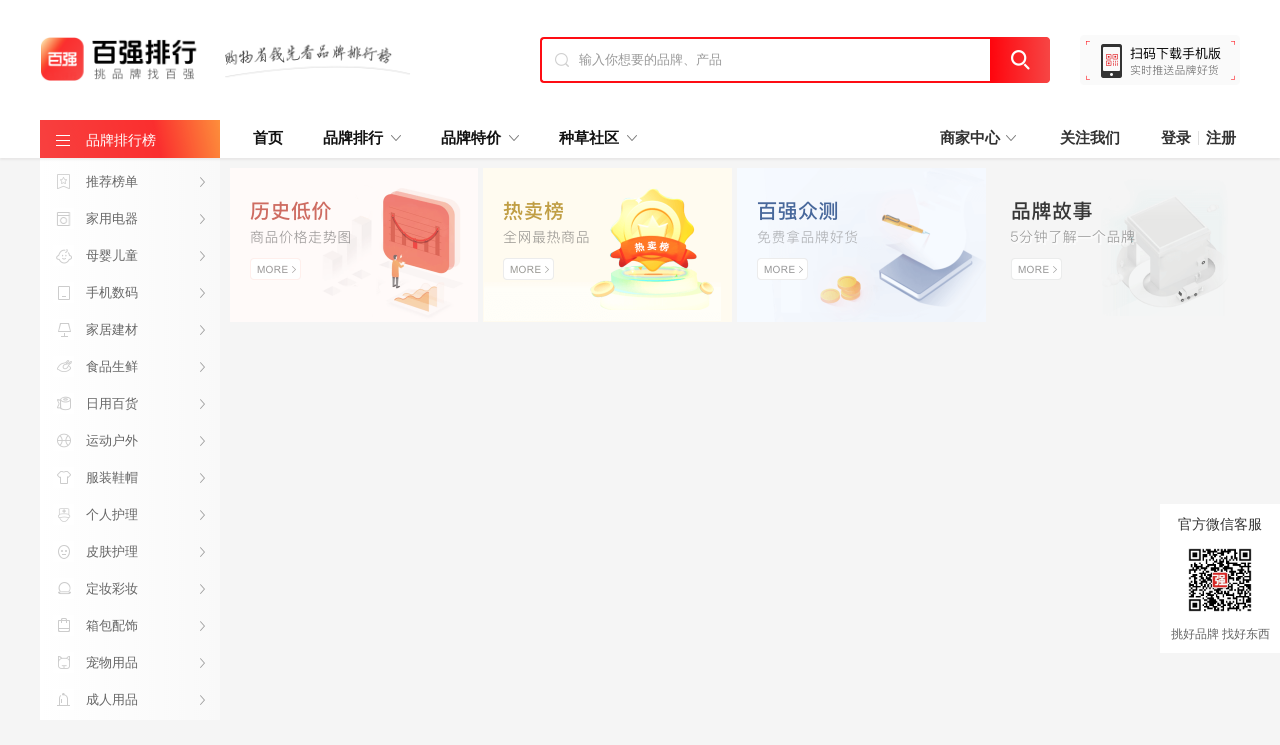

--- FILE ---
content_type: text/html
request_url: https://www.baiqiang.cn/
body_size: 29785
content:
<!doctype html>
<html>
<head>
    <!--公共meta、css-->
    <meta charset="UTF-8">
<meta name="viewport"
      content="width=device-width, user-scalable=no, initial-scale=1.0, maximum-scale=1.0, minimum-scale=1.0">
<meta http-equiv="X-UA-Compatible" content="ie=edge">
<meta name="mobile-agent"
      content="format=html5;url=https://m.baiqiang.cn/?jump=zhi&keyword=%E5%B7%B4%E6%AF%94%E8%B1%A1">
<meta name="author" content="QIANG100.COM">
<meta name="renderer" content="webkit"><!-- Set render engine for 360 browser -->
<meta http-equiv="Content-Type" content="text/html; charset=UTF-8"/>
<meta http-equiv="X-UA-Compatible" content="IE=edge,Chrome=1"/>
<meta http-equiv="X-UA-Compatible" content="IE=9"/>
<meta http-equiv="Cache-Control" content="no-siteapp"/><!-- No Baidu Siteapp-->
<meta http-equiv="Cache-Control" content="no-transform"/>
<link rel="icon" href="/themes/baiqiang_v4/Public/images/favicon.ico?v1" type="image/x-icon">
<link rel="shortcut icon" href="/themes/baiqiang_v4/Public/images/favicon.ico?v1">
<meta itemprop="image" content="/themes/baiqiang_v4/Public/images/favicon.ico?v1">
<script>
    // IE
    if (document.documentMode < 9) {
        window.location = "/web/public/ieError.html";
    }
    // M/PC
    (function (w) {
        if (w.dontAutoRedirectToMobile === 1) {
            return;
        }
        var ua = w.navigator.userAgent.toLocaleLowerCase();
        var mobileUrl = 'https://m.baiqiang.cn/';
        if (mobileUrl.indexOf('index.php?g=Home&m=Special&a=top10&uuid=') > 0) {
            mobileUrl = w.location.href.replace('//www.', '//m.');
        }
        var matchedRE = /iphone|android|symbianos|windows\sphone/g;
        if (matchedRE.test(ua) && w.location.href !== mobileUrl) {
            w.location.href = mobileUrl;
            return false;
        }
    })(window);
</script>
<link rel="stylesheet" type="text/css" href="/themes/baiqiang_v4/Public/bootstrap/css/bootstrap.min.css">
<link rel="stylesheet" type="text/css" href="/themes/baiqiang_v4/Public/css/buttons.css">
<link rel="stylesheet" type="text/css" href="/public/css/normalize.min.css">
<link rel="stylesheet" type="text/css" href="/public/js/swiper/css/swiper.min.css">
<link rel="stylesheet" type="text/css" href="/themes/baiqiang_v4/Public/css/iconfont/iconfont.css">
<script type="text/javascript" src="/themes/baiqiang_v4/Public/js/jquery-1.12.1.min.js"></script>

    <title>百强排行网-中立的十大品牌排行榜及全网名牌特价查询平台</title>
    <meta name="description"
          content="百强排行网是一家提供客观、中立的十大品牌排行榜查询平台，每月大数据技术排名更新十大品牌排行榜，并实时聚合全网品牌特价信息帮您花更少的钱买更好的品牌货！还有种草社区，选购分享两不误，让您秒变购物达人。">
    <meta name="keywords" content="百强网,百强排行,品牌网,名牌网,十大品牌网,品牌排行榜,品牌特价"/>
    <meta property="og:type" content="webpage"/>
    <meta property="og:url" content="https://www.baiqiang.cn"/>
    <meta property="og:title" content="百强排行网-中立的十大品牌排行榜及全网名牌特价查询平台"/>
    <meta property="og:image" content=""/>
    <meta property="og:description"
          content="百强排行网是一家提供客观、中立的十大品牌排行榜查询平台，每月大数据技术排名更新十大品牌排行榜，并实时聚合全网品牌特价信息帮您花更少的钱买更好的品牌货！还有种草社区，选购分享两不误，让您秒变购物达人。"/>
    <meta property="qc:admins" content="526027705761116710063757"/>
    <meta property="wb:webmaster" content="e37759f60868d3ea"/>
    <link href="/themes/baiqiang_v4/Home/Index/css/index.css?v=1581596203778" rel="stylesheet">
    <link rel="stylesheet" href="/themes/baiqiang_v4/Home/Index/css/menu.css?v=22">
</head>
<body>
<link rel="stylesheet" href="/themes/baiqiang_v4/Public/new/nav-home.css?v1">
<link rel="stylesheet" href="/themes/baiqiang_v4/Home/Index/css/menu.css?v=2">
<header class="header">
    <div class="section">
        <a href="//www.baiqiang.cn">
            <div class="header-left">
                <img src="/themes/baiqiang_v4/Home/Index/images/new/logo2.png?v=1" alt="百强排行">
            </div>
        </a>
        <div class="header-right">
            <div class="search">
                <form id="brand-search-form" action="https://www.baiqiang.cn/search" method="POST">
                    <div class="search-box">
                        <i class="search-icon"></i>
                        <input type="hidden" class="bq-lx-search-key">
                        <input type="text" class="search-input" id="brand-search-keyword" name="keyword"
                               placeholder="输入你想要的品牌、产品" autocomplete="off" value="">
                    </div>
                    <button class="search-btn" type="submit"></button>
                </form>
            </div>
            <a href="https://www.baiqiang.cn/guanzhu.html" target="_blank" data-bde="global|top-app-down-click|1">
                <div class="download">
                    <img src="/themes/baiqiang_v4/Home/Index/images/new/download2.png" alt="下载App">
                    <i class="scan"></i>
                    <div class="qrcode">
                        <img src="/themes/baiqiang_v4/Public/images/focus_us/qrcode.png" alt="下载App">
                        <div class="text">扫一扫<br>下载百强排行APP</div>
                    </div>
                </div>
            </a>
        </div>
    </div>
</header>
<nav class="nav">
    <div class="section">
        <div class="main-menu">
            <div class="mbox">
                <i class="expand"></i>
                <span class="mtitle">品牌排行榜</span>
            </div>
            <script id="async_component_55023166_x" data-no-merge="1"> (function(){ var compId = "async_component_55023166_x"; var asyncLoadUrl = "https://www.baiqiang.cn/index.php?g=Home&m=Helper&a=async_load_component&file=Home%2FIndex%2FComponents%2Fmenu-list&source=%2F%3Fjump%3Dzhi%26keyword%3D%25E5%25B7%25B4%25E6%25AF%2594%25E8%25B1%25A1&ts=1768649582936&sign=dec6c5f35376cedd2015c8c9f5e8d43c"; var loadAsyncComp = function($) { $.get(asyncLoadUrl, function(r){ if(!r) { return; } $("#"+compId).after(r); $("#"+compId).remove(); }); }; if (typeof require != "undefined") { require(["jquery"], function($){ loadAsyncComp($); }); } else if (typeof $ != "undefined") { loadAsyncComp($); } else { console.log("no jquery, component async load failed"); } })(); </script>
        </div>
        <div class="main-nav">
            <div class="name">
                <a href="//www.baiqiang.cn" data-bde="global|top-nav-index-click|1">首页</a>
            </div>
            <div class="name">
                <a href="https://www.baiqiang.cn/paihang/" data-bde="global|top-nav-brand-ranking-click|1">品牌排行</a>
                <i class="down-arrow"></i>
                <div class="sec-menu">
                    <a href="https://www.baiqiang.cn/paihang/" data-bde="global|top-nav-brand-ranking-click|1">
                        <div class="main">
                            <span>品牌排行</span>
                            <i class="down-arrow"></i>
                        </div>
                    </a>
                    <a href="https://www.baiqiang.cn/paihang/" data-bde="global|top-nav-brand-ranking-open-all-list-click|1">
                        <div class="sec-name">全部榜单</div>
                    </a>
                    <a href="https://www.baiqiang.cn/pinpai/"
                       data-bde="global|top-nav-brand-ranking-open-all-brand-click|1">
                        <div class="sec-name">全部品牌</div>
                    </a>
                </div>
            </div>
            <div class="name">
                <a href="https://zhi.baiqiang.cn/" data-bde="global|top-nav-brand-zhi-click|1">品牌特价</a>
                <i class="down-arrow"></i>
                <div class="sec-menu">
                    <a href="https://zhi.baiqiang.cn/" data-bde="global|top-nav-brand-zhi-click|1">
                        <div class="main">
                            <span>品牌特价</span>
                            <i class="down-arrow"></i>
                        </div>
                    </a>
                    <a href="https://zhi.baiqiang.cn/" data-bde="global|top-nav-brand-zhi-open-jingxuan-zhi-click|1">
                        <div class="sec-name">精选特价</div>
                    </a>
                    <a href="https://zhi.baiqiang.cn/zuidi/"
                       data-bde="global|top-nav-brand-zhi-open-history-low-price-click|1">
                        <div class="sec-name">历史低价</div>
                    </a>
                    <a href="https://zhi.baiqiang.cn/jiukuaijiu/" data-bde="global|top-nav-brand-zhi-open-brand-9.9-click|1">
                        <div class="sec-name">品牌9.9包邮</div>
                    </a>
                    <a href="https://zhi.baiqiang.cn/youhuiquan/" data-bde="global|top-nav-brand-zhi-open-brand-9.9-click|1">
                        <div class="sec-name">搜优惠券</div>
                    </a>
                </div>
            </div>
            <div class="name">
                <a href="https://www.baiqiang.cn/club/" data-bde="global|top-nav-community-click|1">种草社区</a>
                <i class="down-arrow"></i>
                <div class="sec-menu">
                    <a href="https://www.baiqiang.cn/club/" data-bde="global|top-nav-community-click|1">
                        <div class="main">
                            <span>种草社区</span>
                            <i class="down-arrow"></i>
                        </div>
                    </a>
                    <a href="https://www.baiqiang.cn/club/" data-bde="global|top-nav-community-open-forum-click|1">
                        <div class="sec-name">百强论坛</div>
                    </a>
                    <a href="https://www.baiqiang.cn/zhongce/" data-bde="global|top-nav-community-open-zhongce-click|1">
                        <div class="sec-name">百强众测</div>
                    </a>
                    <a href="https://www.baiqiang.cn/zixun/" data-bde="global|top-nav-community-open-information-click|1">
                        <div class="sec-name">品牌资讯</div>
                    </a>
                    <a href="https://www.baiqiang.cn/wenda/" data-bde="global|top-nav-community-open-wenda-click|1">
                        <div class="sec-name">百强问答</div>
                    </a>
                </div>
            </div>
        </div>
        <div class="main-nav user">
            <div class="name mr13">
                <a href="https://user.baiqiang.cn/index.php?g=User&m=Brand&a=brandUpdate" rel="nofollow"
                   data-bde="global|top-nav-business-center-click|1">商家中心</a>
                <i class="down-arrow"></i>
                <div class="sec-menu">
                    <a href="https://user.baiqiang.cn/index.php?g=User&m=Brand&a=brandUpdate" data-bde="global|top-nav-business-center-click|1"
                       rel="nofollow">
                        <div class="main">
                            <span>商家中心</span>
                            <i class="down-arrow"></i>
                        </div>
                    </a>
                    <a href="https://user.baiqiang.cn/index.php?g=User&m=Brand&a=brandUpdate" rel="nofollow"
                       data-bde="global|top-nav-business-center-open-submit-brand-data-click|1">
                        <div class="sec-name">提交品牌资料</div>
                    </a>
                    <a href="https://zhi.baiqiang.cn/bao/new.html"
                       data-bde="global|top-nav-business-center-open-submit-brand-zhi-click|1" rel="nofollow">
                        <div class="sec-name">提交品牌特价</div>
                    </a>
                    <a href="https://www.baiqiang.cn/club/add.html"
                       data-bde="global|top-nav-business-center-open-submit-brand-information-click|1" rel="nofollow">
                        <div class="sec-name">发布品牌资讯</div>
                    </a>
                </div>
            </div>
            <div class="name mr7">
                <a href="https://www.baiqiang.cn/guanzhu.html" rel="nofollow"
                   data-bde="global|top-nav-attention-us-click|1">关注我们</a>
            </div>
            <div class="user-center nologin">
                <a href="https://user.baiqiang.cn/user/login" rel="nofollow">
                    <span class="sec-name">登录</span>
                </a>
                <i class="line1px"></i>
                <a href="https://user.baiqiang.cn/user/reg" rel="nofollow">
                    <span class="sec-name register">注册</span>
                </a>
            </div>
            <div class="name islogin">
                <img src="/themes/baiqiang_v4/Public/images/headicon.png" class="avatar headicon"/>
                <a href="https://user.baiqiang.cn/index.php?g=user&m=Score&a=index" class="user_name">我的百强</a>
                <i class="down-arrow"></i>
                <!--用户信息悬浮框-->
                <div class="sec-menu user">
                    <a href="https://user.baiqiang.cn/index.php?g=User&m=Score&a=index" rel="nofollow">
                        <div class="main">
                            <img src="/themes/baiqiang_v4/Public/images/headicon.png" class="avatar headicon"/>
                            <span class="user_name">我的百强</span>
                            <i class="down-arrow"></i>
                        </div>
                    </a>
                    <a href="https://user.baiqiang.cn/huiyuan/" rel="nofollow">
                        <div class="sec-name">
                            <i class="icon1"></i>
                            <span>我的主页</span>
                        </div>
                    </a>
                    <a href="https://user.baiqiang.cn/index.php?g=User&m=Score&a=index" rel="nofollow">
                        <div class="sec-name">
                            <i class="icon2"></i>
                            <span>我的金币</span>
                        </div>
                    </a>
                    <a href="https://user.baiqiang.cn/index.php?g=User&m=Message&a=index" rel="nofollow">
                        <div class="sec-name">
                            <i class="icon3"></i>
                            <span>我的消息</span>
                        </div>
                    </a>
                    <a href="https://user.baiqiang.cn/index.php?g=User&m=Focus&a=index" rel="nofollow">
                        <div class="sec-name">
                            <i class="icon4"></i>
                            <span>我的关注</span>
                        </div>
                    </a>
                    <a href="https://user.baiqiang.cn/index.php?g=User&m=Share&a=articleList" rel="nofollow">
                        <div class="sec-name">
                            <i class="icon9"></i>
                            <span>发帖记录</span>
                        </div>
                    </a>
                    <a href="https://www.baiqiang.cn/zhongce/user/" rel="nofollow">
                        <div class="sec-name">
                            <i class="icon5"></i>
                            <span>我的众测</span>
                        </div>
                    </a>
                    <a href="https://user.baiqiang.cn/index.php?g=User&m=Collect&a=index" rel="nofollow">
                        <div class="sec-name">
                            <i class="icon6"></i>
                            <span>我的收藏</span>
                        </div>
                    </a>
                    <a href="https://www.baiqiang.cn/index.php?g=Comment&m=Comment&a=index" rel="nofollow">
                        <div class="sec-name">
                            <i class="icon7"></i>
                            <span>我的评论</span>
                        </div>
                    </a>
                    <a href="https://user.baiqiang.cn/user/logout" rel="nofollow" class="doLogout">
                        <div class="sec-name">
                            <i class="icon8"></i>
                            <span>退出登录</span>
                        </div>
                    </a>
                </div>
            </div>
        </div>
        <div class="focus-top-tip">
            <a href="https://www.baiqiang.cn/#focus" target="_blank" data-bde="index|focus-dynamic-float-click|1">
                <div class="box">
                    <div class="text">
                        你有<span class="focus-message-count">99+</span>条关注动态
                    </div>
                    <i class="icon"></i>
                </div>
            </a>
        </div>
    </div>
</nav>
<div class="nav-seat">&nbsp;</div>
<script type="text/javascript" src="/public/js/jquery.bigautocomplete.js?v=2"></script>
<link rel="stylesheet" type="text/css" href="/public/css/jquery.bigautocomplete.css"/>
<script>
    $(function () {
        // header nav start-----------
        // nav 检测登录
        $.post("https://user.baiqiang.cn/index.php?g=user&m=index&a=is_login", {}, function (data) {
            if (window.Track4Me) {
                var _account = 0;
                if (data.status === 1 && data.user) {
                    _account = data.user.id;
                }
                Track4Me.setAccount(_account);
            }
            $(window).trigger('nav.login.change', data);
            $(window).trigger('bq.login.change', data);
        });

        // 获取关注内容数量
        var $getFocusMessageUrl = 'https://user.baiqiang.cn/index.php?g=User&m=Focus&a=getNewMessageNum';

        function getFocusMessage() {
            $.get($getFocusMessageUrl, {}, function (data) {
                // data.data.count = 20;
                if (data.data.count > 0) {
                    $('.focus-message-count').text(data.data.count > 100 ? '99+' : data.data.count).show();
                    $('.focus-top-tip').slideDown();
                }
            })
        }

        // 监听登录
        $(window).on('nav.login.change', function (event, data) {
            if (data.status === 1) {
                // 登录
                if (location.hash !== '#focus') {
                    getFocusMessage();
                }
                setInterval(function () {
                    getFocusMessage();
                }, 5 * 60 * 1000);

                // 处理用户信息
                var $pre = '//www.baiqiang.cn';
                $(".headicon").attr("src", getUserAvatarUrl(data.user.avatar));
                $(".user_name").text(data.user.user_nicename!==""?data.user.user_nicename:data.user.user_login);
                $('.nologin').hide();
                $('.islogin').show();
            }
        });
        // 点击关注动态
        $('.focus-top-tip a').click(function () {
            $('.focus-top-tip').hide();
            if (isIndex === 'index') {
                location.hash = '#focus';
                getFocusData();
                return false;
            }
        });
        // 关闭关注动态
        $('.focus-top-tip .icon').click(function (e) {
            e.stopPropagation();
            e.preventDefault();
            $('.focus-top-tip').hide();
        });
        // 滚动吸顶
        $(window).scroll(function () {
            var _nowPos = $(window).scrollTop();
            if (_nowPos > 120) {
                $('.nav-seat').show();
                $('.nav').addClass('fixed');
            } else {
                $('.nav-seat').hide();
                $('.nav').removeClass('fixed');
            }
        });

        //搜索品牌框
        var _searchJumpTo = "";

        function searchBrandEnter() {
            var keyword = $('#brand-search-keyword').val().trim();
            var jumpto = '';
            if (keyword) {

                var bqLxSearchKey = $('.bq-lx-search-key').val();
                if (bqLxSearchKey) {
                    bqLxSearchKey = bqLxSearchKey.split('|');
                    if (bqLxSearchKey[0] == 'brand') {
                        if (bqLxSearchKey[2] == 1) {
                            jumpto = 'brand';
                        } else {
                            var uuid = bqLxSearchKey[1];
                            var url = "https://www.baiqiang.cn/pinpai/bqxxx/";
                            url = url.replace('bqxxx', uuid);
                            window.open(url);
                            return false;
                        }
                    } else if (bqLxSearchKey[0] == 'special') {
                        if (bqLxSearchKey[2] == 1) {
                            jumpto = 'special';
                        } else {
                            var uuid = bqLxSearchKey[1];
                            var url = "https://www.baiqiang.cn/zhuanti/bqxxx.html";
                            url = url.replace('bqxxx', uuid);
                            window.open(url);
                            return false;
                        }
                    } else if (bqLxSearchKey[0] == 'coupon') {
                        var url = "https://www.baiqiang.cn/search";
                        url = url + (url.indexOf('?') == -1 ? '?' : '&') + 'jump=coupon&keyword=' + encodeURIComponent(keyword.replace("-优惠券", ""));
                        window.open(url);
                        return false;
                    } else if (bqLxSearchKey[0] == 'zhi') {
                        var specialUuid = bqLxSearchKey[1];
                        if (specialUuid) {
                            var url = 'https://www.baiqiang.cn/bdtejia/uuidxxx.html';
                            url = url.replace('uuidxxx', specialUuid);
                        } else {
                            var url = "https://www.baiqiang.cn/index.php?g=Home&m=Search&a=zhi";
                            url = url + (url.indexOf('?') == -1 ? '?' : '&') + 'keyword=' + encodeURIComponent(keyword);
                        }
                        window.open(url);
                        return false;
                    } else if (bqLxSearchKey[0] == 'xiu') {
                        var uuid = bqLxSearchKey[1];
                        var url = "https://www.baiqiang.cn/bdclub/bqxxx.html";
                        url = url.replace('bqxxx', uuid);
                        window.open(url);
                        return false;
                    } else if (bqLxSearchKey[0] == 'xiu_brand') {
                        var uuid = bqLxSearchKey[1];
                        var url = "https://www.baiqiang.cn/ppclub/bqxxx.html";
                        url = url.replace('bqxxx', uuid);
                        window.open(url);
                        return false;
                    }
                    return false;
                }
                var form = $('#brand-search-form');
                var url = form.attr('action');
                if (keyword.length >= 10){
                    _searchJumpTo = 'coupon';
                }
                if (_searchJumpTo === 'zhi') {
                    url = "https://www.baiqiang.cn/index.php?g=Home&m=Search&a=zhi";
                    url = url + (url.indexOf('?') == -1 ? '?' : '&') + 'keyword=' + encodeURIComponent(keyword);
                } else {
                    if (url.indexOf('&') > -1) {
                        url = url + "&tab=all&jump=" + (_searchJumpTo ? _searchJumpTo : jumpto) + "&keyword=" + encodeURIComponent(keyword);
                    } else {
                        url = url + '?tab=all&jump=' + (_searchJumpTo ? _searchJumpTo : jumpto) + '&keyword=' + encodeURIComponent(keyword);
                    }
                }
                //form.attr('action', url);
                location.href = url;
                return false;
            } else {
                var d = window.artDialog({
                    content: '搜索内容不能为空',
                    quickClose: true// 点击空白处快速关闭
                });

                d.show($('#brand-search-keyword').get(0));
                return false;
            }
        }

        // 提交
        $('#brand-search-form').on('submit', function () {
            try {
                addBaiduEvent(['index', 'top-search-box-click', '']);
            } catch (e) {

            }
            return searchBrandEnter();
        });

        //输入联想
        var $searchUrl = 'https://www.baiqiang.cn/index.php?g=Home&m=Search&a=searchTipNew';
        $("#brand-search-keyword").bigAutocomplete({
            url: $searchUrl,
            width: '450px',
            reqCallback: function (data) {
                data.tab = 'all';
            },
            viewCallback: function (item) {
                if (item.lx == 1) {
                    return '<dt data="' + item.mode + '" uuid="' + item.uuid + '" specialuuid="' + (item.specialUuid || '') + '" lx="' + item.lx + '" name="' + item.name + '">' + item.title + '</dt><dd></dd>';
                } else {
                    return '<dt data="' + item.mode + '" uuid="' + item.uuid + '" specialuuid="' + (item.specialUuid || '') + '" lx="' + item.lx + '" name="' + item.name + '"style="color: #f74645;">' + item.title + '</dt><dd></dd>';
                }
            },
            callback: function (item) {
                var keyword = item.title;
                var clickYes = false;
                $(document).on("click", "dl.searchTipLine", function () {
                    //console.log(clickYes);
                    if (clickYes) {
                        return false;
                    }
                    clickYes = true;
                    var name = $(this).find("dt").attr('name');
                    var mode = $(this).find("dt").attr('data');
                    var uuid = $(this).find("dt").attr('uuid');
                    var specialUuid = $(this).find("dt").attr('specialuuid');
                    var lx = $(this).find("dt").attr('lx');
                    var type = $(this).find("dt").attr('data-mode');
                    //console.log(mode);
                    if (lx == 1) {
                        var form = $('#brand-search-form');
                        var url = form.attr('action');
                        url = url + (url.indexOf('?') == -1 ? '?' : '&') + 'tab=all&jump=' + (_searchJumpTo ? _searchJumpTo : mode) + '&keyword=' + encodeURIComponent(keyword);
                        location.href = url;
                    } else {
                        if (mode == 'brand') {
                            var url = "https://www.baiqiang.cn/pinpai/bqxxx/";
                            url = url.replace('bqxxx', uuid);
                            window.open(url);
                        } else if (mode == 'special') {
                            var url = "https://www.baiqiang.cn/zhuanti/bqxxx.html";
                            url = url.replace('bqxxx', uuid);
                            window.open(url);
                        } else if (mode == 'xiu') {
                            var url = "https://www.baiqiang.cn/bdclub/bqxxx.html";
                            url = url.replace('bqxxx', uuid);
                            window.open(url);
                        } else if (mode == 'xiu_brand') {
                            var url = "https://www.baiqiang.cn/ppclub/bqxxx.html";
                            url = url.replace('bqxxx', uuid);
                            window.open(url);
                        } else if (mode == 'zhi') {
                            if (specialUuid) {
                                var url = 'https://www.baiqiang.cn/bdtejia/uuidxxx.html';
                                url = url.replace('uuidxxx', specialUuid);
                            } else {
                                var url = "https://www.baiqiang.cn/index.php?g=Home&m=Search&a=zhi";
                                url = url + (url.indexOf('?') == -1 ? '?' : '&') + 'keyword=' + encodeURIComponent(name);
                            }
                            window.open(url);
                        } else if (mode == 'coupon') {
                            var url = "https://www.baiqiang.cn/search";
                            url = url + (url.indexOf('?') == -1 ? '?' : '&') + 'jump=coupon&keyword=' + encodeURIComponent(name);
                            window.open(url);
                        } else {
                            var form = $('#brand-search-form');
                            var url = form.attr('action');
                            url = url + (url.indexOf('?') == -1 ? '?' : '&') + 'tab=all&jump=' + _searchJumpTo + '&keyword=' + encodeURIComponent(keyword);
                            location.href = url;
                        }
                        return false;
                    }
                });
            }
        });

        $('body').on('click', '.doLogout', function (e) {
            e.preventDefault();
            var url = $(this).attr('href');
            if (url.indexOf('?') !== -1) {
                url = url + '&';
            } else {
                url = url + '?';
            }
            url += 'randCode=' + (new Date()).getTime();
            location.href = url;
        });
        // header nav end-----------
    })
</script>
<section class="banner">
    <div class="section">
        <div class="menu-list-box">
            <!--seo-->
            <ul class="menu-list menu-list-seo">
        <li>
        <i class="icon icons0"></i>
        <i class="icon icons-0 active"></i>
        <span class="name">推荐榜单</span>
        <i class="right-arrow"></i>
        <div class="menu-main">
            <div class="shadow"></div>
            <div class="box-left short">
                <div class="box">
                                        <ul class="good-menu">
                                                <a href="https://www.baiqiang.cn/zhuanti/kouzhao.html" target="_blank" data-bde="index|left-classification-nav-click|1">
                                <img src="https://www.baiqiang.cn/static/images/zhuanti-icon/original/400/kouzhao.jpg" alt="口罩品牌排行">
                                口罩                            </a><a href="https://www.baiqiang.cn/zhuanti/shouji.html" target="_blank" data-bde="index|left-classification-nav-click|1">
                                <img src="/data/upload/tagIcon/original/400/shouji.jpg" alt="手机品牌排行">
                                手机                            </a><a href="https://www.baiqiang.cn/zhuanti/erji.html" target="_blank" data-bde="index|left-classification-nav-click|1">
                                <img src="https://www.baiqiang.cn/static/images/zhuanti-icon2/original/400/erji.jpg" alt="耳机品牌排行">
                                耳机                            </a><a href="https://www.baiqiang.cn/zhuanti/dianfanbao.html" target="_blank" data-bde="index|left-classification-nav-click|1">
                                <img src="/data/upload/tagIcon/original/400/dianfanbao.jpg" alt="电饭煲品牌排行">
                                电饭煲                            </a><a href="https://www.baiqiang.cn/zhuanti/xifashui.html" target="_blank" data-bde="index|left-classification-nav-click|1">
                                <img src="/data/upload/tagIcon/original/400/xifashui.jpg" alt="洗发水品牌排行">
                                洗发水                            </a><a href="https://www.baiqiang.cn/zhuanti/luyouqi.html" target="_blank" data-bde="index|left-classification-nav-click|1">
                                <img src="https://www.baiqiang.cn/static/images/zhuanti-icon2/original/400/luyouqi.jpg" alt="路由器品牌排行">
                                路由器                            </a><a href="https://www.baiqiang.cn/zhuanti/kouhong.html" target="_blank" data-bde="index|left-classification-nav-click|1">
                                <img src="/data/upload/tagIcon/original/400/kouhong.jpg" alt="口红品牌排行">
                                口红                            </a><a href="https://www.baiqiang.cn/zhuanti/diandonghuabanche.html" target="_blank" data-bde="index|left-classification-nav-click|1">
                                <img src="/data/upload/tagIcon/original/400/diandonghuabanche.jpg" alt="电动滑板车品牌排行">
                                电动滑板车                            </a><a href="https://www.baiqiang.cn/zhuanti/diandongyashua.html" target="_blank" data-bde="index|left-classification-nav-click|1">
                                <img src="https://www.baiqiang.cn/static/images/zhuanti-icon2/original/400/diandongyashua.jpg" alt="电动牙刷品牌排行">
                                电动牙刷                            </a><a href="https://www.baiqiang.cn/zhuanti/dianretan.html" target="_blank" data-bde="index|left-classification-nav-click|1">
                                <img src="https://www.baiqiang.cn/static/images/zhuanti-icon/original/400/dianretan.jpg" alt="电热毯品牌排行">
                                电热毯                            </a><a href="https://www.baiqiang.cn/zhuanti/lunhuaxie.html" target="_blank" data-bde="index|left-classification-nav-click|1">
                                <img src="/data/upload/tagIcon/original/400/lunhuaxie.jpg" alt="轮滑鞋品牌排行">
                                轮滑鞋                            </a><a href="https://www.baiqiang.cn/zhuanti/yurongfu.html" target="_blank" data-bde="index|left-classification-nav-click|1">
                                <img src="/data/upload/tagIcon/original/400/yurongfu.jpg" alt="羽绒服品牌排行">
                                羽绒服                            </a><a href="https://www.baiqiang.cn/zhuanti/anmoyi.html" target="_blank" data-bde="index|left-classification-nav-click|1">
                                <img src="/data/upload/tagIcon/original/400/anmoyi.jpg" alt="按摩椅品牌排行">
                                按摩椅                            </a><a href="https://www.baiqiang.cn/zhuanti/paobuji.html" target="_blank" data-bde="index|left-classification-nav-click|1">
                                <img src="/data/upload/tagIcon/original/400/paobuji.jpg" alt="跑步机品牌排行">
                                跑步机                            </a><a href="https://www.baiqiang.cn/zhuanti/kongqijinghuaqi.html" target="_blank" data-bde="index|left-classification-nav-click|1">
                                <img src="/data/upload/tagIcon/original/400/kongqijinghuaqi.jpg" alt="空气净化器品牌排行">
                                空气净化器                            </a><a href="https://www.baiqiang.cn/zhuanti/baowenbei.html" target="_blank" data-bde="index|left-classification-nav-click|1">
                                <img src="/data/upload/tagIcon/original/400/baowenbei.jpg" alt="保温杯品牌排行">
                                保温杯                            </a><a href="https://www.baiqiang.cn/zhuanti/maoniwaitao.html" target="_blank" data-bde="index|left-classification-nav-click|1">
                                <img src="https://www.baiqiang.cn/static/images/zhuanti-icon/original/400/maoniwaitao.jpg" alt="毛呢外套品牌排行">
                                毛呢外套                            </a><a href="https://www.baiqiang.cn/zhuanti/chongdianbao.html" target="_blank" data-bde="index|left-classification-nav-click|1">
                                <img src="https://www.baiqiang.cn/static/images/zhuanti-icon2/original/400/chongdianbao.jpg" alt="充电宝品牌排行">
                                充电宝                            </a><a href="https://www.baiqiang.cn/zhuanti/xuezi.html" target="_blank" data-bde="index|left-classification-nav-click|1">
                                <img src="https://www.baiqiang.cn/static/images/zhuanti-icon/original/400/xuezi.jpg" alt="靴子品牌排行">
                                靴子                            </a><a href="https://www.baiqiang.cn/zhuanti/liubingxie.html" target="_blank" data-bde="index|left-classification-nav-click|1">
                                <img src="/data/upload/tagIcon/original/400/liubingxie.jpg" alt="溜冰鞋品牌排行">
                                溜冰鞋                            </a><a href="https://www.baiqiang.cn/zhuanti/pinghengche.html" target="_blank" data-bde="index|left-classification-nav-click|1">
                                <img src="https://www.baiqiang.cn/static/images/zhuanti-icon/original/400/pinghengche.jpg" alt="平衡车品牌排行">
                                平衡车                            </a><a href="https://www.baiqiang.cn/zhuanti/shoubiao.html" target="_blank" data-bde="index|left-classification-nav-click|1">
                                <img src="/data/upload/tagIcon/original/400/shoubiao.jpg" alt="手表品牌排行">
                                手表                            </a><a href="https://www.baiqiang.cn/zhuanti/dianreshuihu.html" target="_blank" data-bde="index|left-classification-nav-click|1">
                                <img src="https://www.baiqiang.cn/static/images/zhuanti-icon/original/400/dianreshuihu.jpg" alt="电热水壶品牌排行">
                                电热水壶                            </a><a href="https://www.baiqiang.cn/zhuanti/weibolu.html" target="_blank" data-bde="index|left-classification-nav-click|1">
                                <img src="https://www.baiqiang.cn/static/images/zhuanti-icon/original/400/weibolu.jpg" alt="微波炉品牌排行">
                                微波炉                            </a><a href="https://www.baiqiang.cn/zhuanti/dianshiji.html" target="_blank" data-bde="index|left-classification-nav-click|1">
                                <img src="/data/upload/tagIcon/original/400/dianshiji.jpg" alt="电视机品牌排行">
                                电视机                            </a><a href="https://www.baiqiang.cn/zhuanti/jiashiqi.html" target="_blank" data-bde="index|left-classification-nav-click|1">
                                <img src="/data/upload/tagIcon/original/400/jiashiqi.jpg" alt="加湿器品牌排行">
                                加湿器                            </a><a href="https://www.baiqiang.cn/zhuanti/guatangji.html" target="_blank" data-bde="index|left-classification-nav-click|1">
                                <img src="https://www.baiqiang.cn/static/images/zhuanti-icon/original/400/guatangji.jpg" alt="挂烫机品牌排行">
                                挂烫机                            </a><a href="https://www.baiqiang.cn/zhuanti/kongdiao.html" target="_blank" data-bde="index|left-classification-nav-click|1">
                                <img src="/data/upload/tagIcon/original/400/kongdiao.jpg" alt="空调品牌排行">
                                空调                            </a><a href="https://www.baiqiang.cn/zhuanti/xiyiji.html" target="_blank" data-bde="index|left-classification-nav-click|1">
                                <img src="/data/upload/tagIcon/original/400/xiyiji.jpg" alt="洗衣机品牌排行">
                                洗衣机                            </a>                    </ul>
                                    </div>
            </div>
            <div class="cover short"></div>
        </div>
    </li>
        <li>
        <i class="icon icons1"></i>
        <i class="icon icons-1 active"></i>
        <span class="name">家用电器</span>
        <i class="right-arrow"></i>
        <div class="menu-main">
            <div class="shadow"></div>
            <div class="box-left ">
                <div class="box">
                                    </div>
            </div>
            <div class="cover "></div>
        </div>
    </li>
        <li>
        <i class="icon icons2"></i>
        <i class="icon icons-2 active"></i>
        <span class="name">母婴儿童</span>
        <i class="right-arrow"></i>
        <div class="menu-main">
            <div class="shadow"></div>
            <div class="box-left ">
                <div class="box">
                                    </div>
            </div>
            <div class="cover "></div>
        </div>
    </li>
        <li>
        <i class="icon icons3"></i>
        <i class="icon icons-3 active"></i>
        <span class="name">手机数码</span>
        <i class="right-arrow"></i>
        <div class="menu-main">
            <div class="shadow"></div>
            <div class="box-left ">
                <div class="box">
                                    </div>
            </div>
            <div class="cover "></div>
        </div>
    </li>
        <li>
        <i class="icon icons4"></i>
        <i class="icon icons-4 active"></i>
        <span class="name">家居建材</span>
        <i class="right-arrow"></i>
        <div class="menu-main">
            <div class="shadow"></div>
            <div class="box-left ">
                <div class="box">
                                    </div>
            </div>
            <div class="cover "></div>
        </div>
    </li>
        <li>
        <i class="icon icons5"></i>
        <i class="icon icons-5 active"></i>
        <span class="name">食品生鲜</span>
        <i class="right-arrow"></i>
        <div class="menu-main">
            <div class="shadow"></div>
            <div class="box-left ">
                <div class="box">
                                    </div>
            </div>
            <div class="cover "></div>
        </div>
    </li>
        <li>
        <i class="icon icons6"></i>
        <i class="icon icons-6 active"></i>
        <span class="name">日用百货</span>
        <i class="right-arrow"></i>
        <div class="menu-main">
            <div class="shadow"></div>
            <div class="box-left ">
                <div class="box">
                                    </div>
            </div>
            <div class="cover "></div>
        </div>
    </li>
        <li>
        <i class="icon icons7"></i>
        <i class="icon icons-7 active"></i>
        <span class="name">运动户外</span>
        <i class="right-arrow"></i>
        <div class="menu-main">
            <div class="shadow"></div>
            <div class="box-left ">
                <div class="box">
                                    </div>
            </div>
            <div class="cover "></div>
        </div>
    </li>
        <li>
        <i class="icon icons8"></i>
        <i class="icon icons-8 active"></i>
        <span class="name">服装鞋帽</span>
        <i class="right-arrow"></i>
        <div class="menu-main">
            <div class="shadow"></div>
            <div class="box-left ">
                <div class="box">
                                    </div>
            </div>
            <div class="cover "></div>
        </div>
    </li>
        <li>
        <i class="icon icons9"></i>
        <i class="icon icons-9 active"></i>
        <span class="name">个人护理</span>
        <i class="right-arrow"></i>
        <div class="menu-main">
            <div class="shadow"></div>
            <div class="box-left ">
                <div class="box">
                                    </div>
            </div>
            <div class="cover "></div>
        </div>
    </li>
        <li>
        <i class="icon icons10"></i>
        <i class="icon icons-10 active"></i>
        <span class="name">皮肤护理</span>
        <i class="right-arrow"></i>
        <div class="menu-main">
            <div class="shadow"></div>
            <div class="box-left short">
                <div class="box">
                                    </div>
            </div>
            <div class="cover short"></div>
        </div>
    </li>
        <li>
        <i class="icon icons11"></i>
        <i class="icon icons-11 active"></i>
        <span class="name">定妆彩妆</span>
        <i class="right-arrow"></i>
        <div class="menu-main">
            <div class="shadow"></div>
            <div class="box-left ">
                <div class="box">
                                    </div>
            </div>
            <div class="cover "></div>
        </div>
    </li>
        <li>
        <i class="icon icons12"></i>
        <i class="icon icons-12 active"></i>
        <span class="name">箱包配饰</span>
        <i class="right-arrow"></i>
        <div class="menu-main">
            <div class="shadow"></div>
            <div class="box-left ">
                <div class="box">
                                    </div>
            </div>
            <div class="cover "></div>
        </div>
    </li>
        <li>
        <i class="icon icons13"></i>
        <i class="icon icons-13 active"></i>
        <span class="name">宠物用品</span>
        <i class="right-arrow"></i>
        <div class="menu-main">
            <div class="shadow"></div>
            <div class="box-left short">
                <div class="box">
                                    </div>
            </div>
            <div class="cover short"></div>
        </div>
    </li>
        <li>
        <i class="icon icons14"></i>
        <i class="icon icons-14 active"></i>
        <span class="name">成人用品</span>
        <i class="right-arrow"></i>
        <div class="menu-main">
            <div class="shadow"></div>
            <div class="box-left short">
                <div class="box">
                                    </div>
            </div>
            <div class="cover short"></div>
        </div>
    </li>
    </ul>
            <!--异步-->
            <script id="async_component_36189642_x" data-no-merge="1"> (function(){ var compId = "async_component_36189642_x"; var asyncLoadUrl = "https://www.baiqiang.cn/index.php?g=Home&m=Helper&a=async_load_component&file=Home%2FIndex%2FComponents%2Fmenu-list&source=%2F%3Fjump%3Dzhi%26keyword%3D%25E5%25B7%25B4%25E6%25AF%2594%25E8%25B1%25A1&ts=1768649582958&sign=a41afc8cab08b175582738abbed2b82e"; var loadAsyncComp = function($) { $.get(asyncLoadUrl, function(r){ if(!r) { return; } $("#"+compId).after(r); $("#"+compId).remove(); }); }; if (typeof require != "undefined") { require(["jquery"], function($){ loadAsyncComp($); }); } else if (typeof $ != "undefined") { loadAsyncComp($); } else { console.log("no jquery, component async load failed"); } })(); </script>
        </div>
        <div class="banner-main">
            <script id="async_component_24279797_x" data-no-merge="1"> (function(){ var compId = "async_component_24279797_x"; var asyncLoadUrl = "https://www.baiqiang.cn/index.php?g=Home&m=Helper&a=async_load_component&file=Home%2FIndex%2FComponents%2Findex_banner&source=%2F%3Fjump%3Dzhi%26keyword%3D%25E5%25B7%25B4%25E6%25AF%2594%25E8%25B1%25A1&ts=1768649582959&sign=8bd2b17fc62ed6bfa2162e74379e799d"; var loadAsyncComp = function($) { $.get(asyncLoadUrl, function(r){ if(!r) { return; } $("#"+compId).after(r); $("#"+compId).remove(); }); }; if (typeof require != "undefined") { require(["jquery"], function($){ loadAsyncComp($); }); } else if (typeof $ != "undefined") { loadAsyncComp($); } else { console.log("no jquery, component async load failed"); } })(); </script>
            <div class="enters">
                <a href="https://zhi.baiqiang.cn/zuidi/" target="_blank">
                    <div class="item history">
                        <img src="/themes/baiqiang_v4/Home/Index/images/new/1.png?v1" alt="历史低价"
                             data-bde="index|history-low-price-part-click|1">
                    </div>
                </a>
                <a href="https://zhi.baiqiang.cn/paihang/xiaoshi.html" target="_blank">
                    <div class="item hot">
                        <img src="/themes/baiqiang_v4/Home/Index/images/new/2.png?v1" alt="热卖榜"
                             data-bde="index|hot-seller-list-part-click|1">
                    </div>
                </a>
                <a href="https://www.baiqiang.cn/zhongce/" target="_blank">
                    <div class="item test">
                        <img src="/themes/baiqiang_v4/Home/Index/images/new/3.png?v1" alt="百强众测"
                             data-bde="index|zhongce-part-click|1">
                    </div>
                </a>
                <a href="https://www.baiqiang.cn/video/shiwanpinpai/" target="_blank">
                    <div class="item story">
                        <img src="/themes/baiqiang_v4/Home/Index/images/new/4.png?v1" alt="品牌故事"
                             data-bde="index|brand-story-part-click|1">
                    </div>
                </a>
            </div>
        </div>
    </div>
    <div class="bottom-bg"></div>
</section>
<main class="main-container">
    <section class="main-section">
        <ul class="tabs">
            <li class="focus" data-bde="index|nav-my-focus-click|1"><i class="focus-icon t2"></i><span
                    class="t2">我的关注</span><i class="focus-num focus-message-count">99+</i></li>
            <li class="active" data-id="1"
                    data-bde="index|nav-main-camp-classification-click|我要买家电"><span
                        class="t1">我要买家电</span></li><li class="" data-id="9"
                    data-bde="index|nav-main-camp-classification-click|我家要装修"><span
                        class="t1">我家要装修</span></li><li class="" data-id="2"
                    data-bde="index|nav-main-camp-classification-click|我是宝妈"><span
                        class="t1">我是宝妈</span></li><li class="" data-id="5"
                    data-bde="index|nav-main-camp-classification-click|我爱化妆"><span
                        class="t1">我爱化妆</span></li><li class="" data-id="6"
                    data-bde="index|nav-main-camp-classification-click|我爱运动"><span
                        class="t1">我爱运动</span></li><li class="" data-id="7"
                    data-bde="index|nav-main-camp-classification-click|我要买乐器"><span
                        class="t1">我要买乐器</span></li>            <!--关注操作-->
            <div class="focus-op focus-push">
                <span id="addFocus" data-bde="index|nav-right-add-focus-click|1">添加关注</span>
                <i class="line1px"></i>
                <a href="https://user.baiqiang.cn/index.php?g=User&m=focus&a=index" target="_blank"
                   data-bde="index|nav-right-focus-manage-click|1"><span>关注管理</span></a>
            </div>
        </ul>
        <div class="tabs-seat">&nbsp;</div>
        <!--关注-->
        <ul class="focus-push-list com-zhi-product focus-push">
            <!--空数据-->
            <div class="empty no-data">
                <i class="icon"></i>
                <div class="text">您关注的内容暂无更新数据，关注更多内容试试吧~</div>
            </div>
            <!--未登录-->
            <div class="empty no-login">
                <i class="icon"></i>
                <div class="text">你还没有登录哦~快去登录吧!</div>
                <a href="https://user.baiqiang.cn/user/login">
                    <div class="login"><span>去登录</span><i></i></div>
                </a>
            </div>
        </ul>
        <!--场景-->
        <div class="scenes active">
                <div class="我要买家电"></div>
                <div class="list">
                    <!--场景列表-->
                                                    <div class="item order1" data-page="1" data-size="5">
        <a href="https://www.baiqiang.cn/paihang/jiadian/2.html"
           data-bde="index| enter-changjing-thematic-pages-click|1" target="_blank">
            <div class="scenes-detail">
                <div class="logo">
                    <img src="https://www.baiqiang.cn/data/upload/20191017/5da8264571aee.png" alt="客厅里的家用电器">
                </div>
                <div class="name ">
                    客厅里的家用电器                </div>
                <i class="line"></i>
                <div class="count">共23个分类</div>
                <i class="arrow"></i>
            </div>
        </a>
        <div class="tag-list">
            <div class="box">
                <div class="long-box">
                    <div class="tag-item see">
                            <a href="https://www.baiqiang.cn/zhuanti/zhongyangkongtiao.html" target="_blank"
                               data-bde="index|recommend-list-words-brand-ranking-button-click|1">
                                <div class="logo">
                                    <img src="https://www.baiqiang.cn/static/images/zhuanti-icon2/original/400/zhongyangkongtiao.jpg" alt="中央空调品牌排行">
                                                                        </div>
                                <div class="name">中央空调榜</div>
                            </a>
                            <div class="count">
                                <span>0条特价</span>
                                <i></i>
                                <span>6篇帖子</span>
                            </div>
                            <div class="btns">
                                <div class="focus focusOp off"
                                     data-id="56"
                                     data-name="中央空调"
                                     data-bde="index|recommend-list-words-attention-button-click|1"><i></i><span></span>
                                </div>
                                <a href="https://www.baiqiang.cn/zhuanti/zhongyangkongtiao.html" target="_blank"
                                   data-bde="index|recommend-list-words-brand-ranking-button-click|1">
                                    <!--异步加载 品牌排名文字-->
                                    <div class="rank rank-name"></div>
                                </a>
                            </div>
                        </div><div class="tag-item see">
                            <a href="https://www.baiqiang.cn/zhuanti/saodijiqiren.html" target="_blank"
                               data-bde="index|recommend-list-words-brand-ranking-button-click|1">
                                <div class="logo">
                                    <img src="https://www.baiqiang.cn/static/images/zhuanti-icon/original/400/saodijiqiren.jpg" alt="扫地机器人品牌排行">
                                                                        </div>
                                <div class="name">扫地机器人榜</div>
                            </a>
                            <div class="count">
                                <span>10条特价</span>
                                <i></i>
                                <span>134篇帖子</span>
                            </div>
                            <div class="btns">
                                <div class="focus focusOp off"
                                     data-id="966"
                                     data-name="扫地机器人"
                                     data-bde="index|recommend-list-words-attention-button-click|1"><i></i><span></span>
                                </div>
                                <a href="https://www.baiqiang.cn/zhuanti/saodijiqiren.html" target="_blank"
                                   data-bde="index|recommend-list-words-brand-ranking-button-click|1">
                                    <!--异步加载 品牌排名文字-->
                                    <div class="rank rank-name"></div>
                                </a>
                            </div>
                        </div><div class="tag-item see">
                            <a href="https://www.baiqiang.cn/zhuanti/anmoyi.html" target="_blank"
                               data-bde="index|recommend-list-words-brand-ranking-button-click|1">
                                <div class="logo">
                                    <img src="https://www.baiqiang.cn/data/upload/tagIcon/original/400/anmoyi.jpg" alt="按摩椅品牌排行">
                                                                        </div>
                                <div class="name">按摩椅榜</div>
                            </a>
                            <div class="count">
                                <span>2条特价</span>
                                <i></i>
                                <span>38篇帖子</span>
                            </div>
                            <div class="btns">
                                <div class="focus focusOp off"
                                     data-id="5009"
                                     data-name="按摩椅"
                                     data-bde="index|recommend-list-words-attention-button-click|1"><i></i><span></span>
                                </div>
                                <a href="https://www.baiqiang.cn/zhuanti/anmoyi.html" target="_blank"
                                   data-bde="index|recommend-list-words-brand-ranking-button-click|1">
                                    <!--异步加载 品牌排名文字-->
                                    <div class="rank rank-name"></div>
                                </a>
                            </div>
                        </div><div class="tag-item see">
                            <a href="https://www.baiqiang.cn/zhuanti/xichenqi.html" target="_blank"
                               data-bde="index|recommend-list-words-brand-ranking-button-click|1">
                                <div class="logo">
                                    <img src="https://www.baiqiang.cn/static/images/zhuanti-icon2/original/400/xichenqi.jpg" alt="吸尘器品牌排行">
                                                                        </div>
                                <div class="name">吸尘器榜</div>
                            </a>
                            <div class="count">
                                <span>23条特价</span>
                                <i></i>
                                <span>61篇帖子</span>
                            </div>
                            <div class="btns">
                                <div class="focus focusOp off"
                                     data-id="137"
                                     data-name="吸尘器"
                                     data-bde="index|recommend-list-words-attention-button-click|1"><i></i><span></span>
                                </div>
                                <a href="https://www.baiqiang.cn/zhuanti/xichenqi.html" target="_blank"
                                   data-bde="index|recommend-list-words-brand-ranking-button-click|1">
                                    <!--异步加载 品牌排名文字-->
                                    <div class="rank rank-name"></div>
                                </a>
                            </div>
                        </div><div class="tag-item see">
                            <a href="https://www.baiqiang.cn/zhuanti/qunuanqi.html" target="_blank"
                               data-bde="index|recommend-list-words-brand-ranking-button-click|1">
                                <div class="logo">
                                    <img src="https://www.baiqiang.cn/data/upload/tagIcon/original/400/qunuanqi.jpg" alt="取暖器品牌排行">
                                                                        </div>
                                <div class="name">取暖器榜</div>
                            </a>
                            <div class="count">
                                <span>63条特价</span>
                                <i></i>
                                <span>9篇帖子</span>
                            </div>
                            <div class="btns">
                                <div class="focus focusOp off"
                                     data-id="56185"
                                     data-name="取暖器"
                                     data-bde="index|recommend-list-words-attention-button-click|1"><i></i><span></span>
                                </div>
                                <a href="https://www.baiqiang.cn/zhuanti/qunuanqi.html" target="_blank"
                                   data-bde="index|recommend-list-words-brand-ranking-button-click|1">
                                    <!--异步加载 品牌排名文字-->
                                    <div class="rank rank-name"></div>
                                </a>
                            </div>
                        </div><div class="tag-item see">
                            <a href="https://www.baiqiang.cn/zhuanti/kongqijinghuaqi.html" target="_blank"
                               data-bde="index|recommend-list-words-brand-ranking-button-click|1">
                                <div class="logo">
                                    <img src="https://www.baiqiang.cn/data/upload/tagIcon/original/400/kongqijinghuaqi.jpg" alt="空气净化器品牌排行">
                                                                        </div>
                                <div class="name">空气净化器榜</div>
                            </a>
                            <div class="count">
                                <span>23条特价</span>
                                <i></i>
                                <span>52篇帖子</span>
                            </div>
                            <div class="btns">
                                <div class="focus focusOp off"
                                     data-id="3"
                                     data-name="空气净化器"
                                     data-bde="index|recommend-list-words-attention-button-click|1"><i></i><span></span>
                                </div>
                                <a href="https://www.baiqiang.cn/zhuanti/kongqijinghuaqi.html" target="_blank"
                                   data-bde="index|recommend-list-words-brand-ranking-button-click|1">
                                    <!--异步加载 品牌排名文字-->
                                    <div class="rank rank-name"></div>
                                </a>
                            </div>
                        </div><div class="tag-item see">
                            <a href="https://www.baiqiang.cn/zhuanti/dianfengshan.html" target="_blank"
                               data-bde="index|recommend-list-words-brand-ranking-button-click|1">
                                <div class="logo">
                                    <img src="https://www.baiqiang.cn/static/images/zhuanti-icon/original/400/dianfengshan.jpg" alt="电风扇品牌排行">
                                                                        </div>
                                <div class="name">电风扇榜</div>
                            </a>
                            <div class="count">
                                <span>0条特价</span>
                                <i></i>
                                <span>74篇帖子</span>
                            </div>
                            <div class="btns">
                                <div class="focus focusOp off"
                                     data-id="54837"
                                     data-name="电风扇"
                                     data-bde="index|recommend-list-words-attention-button-click|1"><i></i><span></span>
                                </div>
                                <a href="https://www.baiqiang.cn/zhuanti/dianfengshan.html" target="_blank"
                                   data-bde="index|recommend-list-words-brand-ranking-button-click|1">
                                    <!--异步加载 品牌排名文字-->
                                    <div class="rank rank-name"></div>
                                </a>
                            </div>
                        </div><div class="tag-item see">
                            <a href="https://www.baiqiang.cn/zhuanti/chushiji.html" target="_blank"
                               data-bde="index|recommend-list-words-brand-ranking-button-click|1">
                                <div class="logo">
                                    <img src="https://www.baiqiang.cn/data/upload/tagIcon/original/400/chushiji.jpg" alt="除湿机品牌排行">
                                                                        </div>
                                <div class="name">除湿机榜</div>
                            </a>
                            <div class="count">
                                <span>0条特价</span>
                                <i></i>
                                <span>24篇帖子</span>
                            </div>
                            <div class="btns">
                                <div class="focus focusOp off"
                                     data-id="470"
                                     data-name="除湿机"
                                     data-bde="index|recommend-list-words-attention-button-click|1"><i></i><span></span>
                                </div>
                                <a href="https://www.baiqiang.cn/zhuanti/chushiji.html" target="_blank"
                                   data-bde="index|recommend-list-words-brand-ranking-button-click|1">
                                    <!--异步加载 品牌排名文字-->
                                    <div class="rank rank-name"></div>
                                </a>
                            </div>
                        </div><div class="tag-item see">
                            <a href="https://www.baiqiang.cn/zhuanti/xinfengji.html" target="_blank"
                               data-bde="index|recommend-list-words-brand-ranking-button-click|1">
                                <div class="logo">
                                    <img src="https://www.baiqiang.cn/static/images/zhuanti-icon/original/400/xinfengji.jpg" alt="新风机品牌排行">
                                                                        </div>
                                <div class="name">新风机榜</div>
                            </a>
                            <div class="count">
                                <span>1条特价</span>
                                <i></i>
                                <span>3篇帖子</span>
                            </div>
                            <div class="btns">
                                <div class="focus focusOp off"
                                     data-id="184142"
                                     data-name="新风机"
                                     data-bde="index|recommend-list-words-attention-button-click|1"><i></i><span></span>
                                </div>
                                <a href="https://www.baiqiang.cn/zhuanti/xinfengji.html" target="_blank"
                                   data-bde="index|recommend-list-words-brand-ranking-button-click|1">
                                    <!--异步加载 品牌排名文字-->
                                    <div class="rank rank-name"></div>
                                </a>
                            </div>
                        </div><div class="tag-item see">
                            <a href="https://www.baiqiang.cn/zhuanti/diaoshan.html" target="_blank"
                               data-bde="index|recommend-list-words-brand-ranking-button-click|1">
                                <div class="logo">
                                    <img src="https://www.baiqiang.cn/static/images/zhuanti-icon/original/400/diaoshan.jpg" alt="吊扇品牌排行">
                                                                        </div>
                                <div class="name">吊扇榜</div>
                            </a>
                            <div class="count">
                                <span>0条特价</span>
                                <i></i>
                                <span>1篇帖子</span>
                            </div>
                            <div class="btns">
                                <div class="focus focusOp off"
                                     data-id="70697"
                                     data-name="吊扇"
                                     data-bde="index|recommend-list-words-attention-button-click|1"><i></i><span></span>
                                </div>
                                <a href="https://www.baiqiang.cn/zhuanti/diaoshan.html" target="_blank"
                                   data-bde="index|recommend-list-words-brand-ranking-button-click|1">
                                    <!--异步加载 品牌排名文字-->
                                    <div class="rank rank-name"></div>
                                </a>
                            </div>
                        </div><div class="tag-item see">
                            <a href="https://www.baiqiang.cn/zhuanti/zhinengdianshi.html" target="_blank"
                               data-bde="index|recommend-list-words-brand-ranking-button-click|1">
                                <div class="logo">
                                    <img src="https://www.baiqiang.cn/static/images/zhuanti-icon2/original/400/zhinengdianshi.jpg" alt="智能电视品牌排行">
                                                                        </div>
                                <div class="name">智能电视榜</div>
                            </a>
                            <div class="count">
                                <span>0条特价</span>
                                <i></i>
                                <span>20篇帖子</span>
                            </div>
                            <div class="btns">
                                <div class="focus focusOp off"
                                     data-id="5"
                                     data-name="智能电视"
                                     data-bde="index|recommend-list-words-attention-button-click|1"><i></i><span></span>
                                </div>
                                <a href="https://www.baiqiang.cn/zhuanti/zhinengdianshi.html" target="_blank"
                                   data-bde="index|recommend-list-words-brand-ranking-button-click|1">
                                    <!--异步加载 品牌排名文字-->
                                    <div class="rank rank-name"></div>
                                </a>
                            </div>
                        </div><div class="tag-item see">
                            <a href="https://www.baiqiang.cn/zhuanti/kongtiaoguiji.html" target="_blank"
                               data-bde="index|recommend-list-words-brand-ranking-button-click|1">
                                <div class="logo">
                                    <img src="https://www.baiqiang.cn/static/images/zhuanti-icon2/original/400/kongtiaoguiji.jpg" alt="空调柜机品牌排行">
                                                                        </div>
                                <div class="name">空调柜机榜</div>
                            </a>
                            <div class="count">
                                <span>0条特价</span>
                                <i></i>
                                <span>10篇帖子</span>
                            </div>
                            <div class="btns">
                                <div class="focus focusOp off"
                                     data-id="389753"
                                     data-name="空调柜机"
                                     data-bde="index|recommend-list-words-attention-button-click|1"><i></i><span></span>
                                </div>
                                <a href="https://www.baiqiang.cn/zhuanti/kongtiaoguiji.html" target="_blank"
                                   data-bde="index|recommend-list-words-brand-ranking-button-click|1">
                                    <!--异步加载 品牌排名文字-->
                                    <div class="rank rank-name"></div>
                                </a>
                            </div>
                        </div><div class="tag-item see">
                            <a href="https://www.baiqiang.cn/zhuanti/kongdiaoshan.html" target="_blank"
                               data-bde="index|recommend-list-words-brand-ranking-button-click|1">
                                <div class="logo">
                                    <img src="https://www.baiqiang.cn/static/images/zhuanti-icon/original/400/kongdiaoshan.jpg" alt="空调扇品牌排行">
                                                                        </div>
                                <div class="name">空调扇榜</div>
                            </a>
                            <div class="count">
                                <span>0条特价</span>
                                <i></i>
                                <span>44篇帖子</span>
                            </div>
                            <div class="btns">
                                <div class="focus focusOp off"
                                     data-id="142"
                                     data-name="空调扇"
                                     data-bde="index|recommend-list-words-attention-button-click|1"><i></i><span></span>
                                </div>
                                <a href="https://www.baiqiang.cn/zhuanti/kongdiaoshan.html" target="_blank"
                                   data-bde="index|recommend-list-words-brand-ranking-button-click|1">
                                    <!--异步加载 品牌排名文字-->
                                    <div class="rank rank-name"></div>
                                </a>
                            </div>
                        </div><div class="tag-item see">
                            <a href="https://www.baiqiang.cn/zhuanti/zhinengchuanglian.html" target="_blank"
                               data-bde="index|recommend-list-words-brand-ranking-button-click|1">
                                <div class="logo">
                                    <img src="https://www.baiqiang.cn/static/images/zhuanti-icon/original/400/zhinengchuanglian.jpg" alt="智能窗帘品牌排行">
                                                                        </div>
                                <div class="name">智能窗帘榜</div>
                            </a>
                            <div class="count">
                                <span>4条特价</span>
                                <i></i>
                                <span>4篇帖子</span>
                            </div>
                            <div class="btns">
                                <div class="focus focusOp off"
                                     data-id="361803"
                                     data-name="智能窗帘"
                                     data-bde="index|recommend-list-words-attention-button-click|1"><i></i><span></span>
                                </div>
                                <a href="https://www.baiqiang.cn/zhuanti/zhinengchuanglian.html" target="_blank"
                                   data-bde="index|recommend-list-words-brand-ranking-button-click|1">
                                    <!--异步加载 品牌排名文字-->
                                    <div class="rank rank-name"></div>
                                </a>
                            </div>
                        </div>                </div>
            </div>
        </div>
        <div class="prev"><i></i></div>
            <div class="next"><i></i></div>    </div>
            <div class="item order2" data-page="1" data-size="5">
        <a href="https://www.baiqiang.cn/paihang/jiadian/3.html"
           data-bde="index| enter-changjing-thematic-pages-click|1" target="_blank">
            <div class="scenes-detail">
                <div class="logo">
                    <img src="https://www.baiqiang.cn/data/upload/20191017/5da8268351624.png" alt="厨房里的家用电器">
                </div>
                <div class="name ">
                    厨房里的家用电器                </div>
                <i class="line"></i>
                <div class="count">共60个分类</div>
                <i class="arrow"></i>
            </div>
        </a>
        <div class="tag-list">
            <div class="box">
                <div class="long-box">
                    <div class="tag-item see">
                            <a href="https://www.baiqiang.cn/zhuanti/bingxiang.html" target="_blank"
                               data-bde="index|recommend-list-words-brand-ranking-button-click|1">
                                <div class="logo">
                                    <img src="https://www.baiqiang.cn/static/images/zhuanti-icon2/original/400/bingxiang.jpg" alt="冰箱品牌排行">
                                                                        </div>
                                <div class="name">冰箱榜</div>
                            </a>
                            <div class="count">
                                <span>51条特价</span>
                                <i></i>
                                <span>70篇帖子</span>
                            </div>
                            <div class="btns">
                                <div class="focus focusOp off"
                                     data-id="112930"
                                     data-name="冰箱"
                                     data-bde="index|recommend-list-words-attention-button-click|1"><i></i><span></span>
                                </div>
                                <a href="https://www.baiqiang.cn/zhuanti/bingxiang.html" target="_blank"
                                   data-bde="index|recommend-list-words-brand-ranking-button-click|1">
                                    <!--异步加载 品牌排名文字-->
                                    <div class="rank rank-name"></div>
                                </a>
                            </div>
                        </div><div class="tag-item see">
                            <a href="https://www.baiqiang.cn/zhuanti/youyanji.html" target="_blank"
                               data-bde="index|recommend-list-words-brand-ranking-button-click|1">
                                <div class="logo">
                                    <img src="https://www.baiqiang.cn/data/upload/tagIcon/original/400/youyanji.jpg" alt="油烟机品牌排行">
                                                                        </div>
                                <div class="name">油烟机榜</div>
                            </a>
                            <div class="count">
                                <span>19条特价</span>
                                <i></i>
                                <span>59篇帖子</span>
                            </div>
                            <div class="btns">
                                <div class="focus focusOp off"
                                     data-id="112"
                                     data-name="油烟机"
                                     data-bde="index|recommend-list-words-attention-button-click|1"><i></i><span></span>
                                </div>
                                <a href="https://www.baiqiang.cn/zhuanti/youyanji.html" target="_blank"
                                   data-bde="index|recommend-list-words-brand-ranking-button-click|1">
                                    <!--异步加载 品牌排名文字-->
                                    <div class="rank rank-name"></div>
                                </a>
                            </div>
                        </div><div class="tag-item see">
                            <a href="https://www.baiqiang.cn/zhuanti/jichengzao.html" target="_blank"
                               data-bde="index|recommend-list-words-brand-ranking-button-click|1">
                                <div class="logo">
                                    <img src="https://www.baiqiang.cn/static/images/zhuanti-icon/original/400/jichengzao.jpg" alt="集成灶品牌排行">
                                                                        </div>
                                <div class="name">集成灶榜</div>
                            </a>
                            <div class="count">
                                <span>2条特价</span>
                                <i></i>
                                <span>22篇帖子</span>
                            </div>
                            <div class="btns">
                                <div class="focus focusOp off"
                                     data-id="674"
                                     data-name="集成灶"
                                     data-bde="index|recommend-list-words-attention-button-click|1"><i></i><span></span>
                                </div>
                                <a href="https://www.baiqiang.cn/zhuanti/jichengzao.html" target="_blank"
                                   data-bde="index|recommend-list-words-brand-ranking-button-click|1">
                                    <!--异步加载 品牌排名文字-->
                                    <div class="rank rank-name"></div>
                                </a>
                            </div>
                        </div><div class="tag-item see">
                            <a href="https://www.baiqiang.cn/zhuanti/dianfanbao.html" target="_blank"
                               data-bde="index|recommend-list-words-brand-ranking-button-click|1">
                                <div class="logo">
                                    <img src="https://www.baiqiang.cn/data/upload/tagIcon/original/400/dianfanbao.jpg" alt="电饭煲品牌排行">
                                                                        </div>
                                <div class="name">电饭煲榜</div>
                            </a>
                            <div class="count">
                                <span>40条特价</span>
                                <i></i>
                                <span>49篇帖子</span>
                            </div>
                            <div class="btns">
                                <div class="focus focusOp off"
                                     data-id="97"
                                     data-name="电饭煲"
                                     data-bde="index|recommend-list-words-attention-button-click|1"><i></i><span></span>
                                </div>
                                <a href="https://www.baiqiang.cn/zhuanti/dianfanbao.html" target="_blank"
                                   data-bde="index|recommend-list-words-brand-ranking-button-click|1">
                                    <!--异步加载 品牌排名文字-->
                                    <div class="rank rank-name"></div>
                                </a>
                            </div>
                        </div><div class="tag-item see">
                            <a href="https://www.baiqiang.cn/zhuanti/weibolu.html" target="_blank"
                               data-bde="index|recommend-list-words-brand-ranking-button-click|1">
                                <div class="logo">
                                    <img src="https://www.baiqiang.cn/static/images/zhuanti-icon/original/400/weibolu.jpg" alt="微波炉品牌排行">
                                                                        </div>
                                <div class="name">微波炉榜</div>
                            </a>
                            <div class="count">
                                <span>22条特价</span>
                                <i></i>
                                <span>26篇帖子</span>
                            </div>
                            <div class="btns">
                                <div class="focus focusOp off"
                                     data-id="106"
                                     data-name="微波炉"
                                     data-bde="index|recommend-list-words-attention-button-click|1"><i></i><span></span>
                                </div>
                                <a href="https://www.baiqiang.cn/zhuanti/weibolu.html" target="_blank"
                                   data-bde="index|recommend-list-words-brand-ranking-button-click|1">
                                    <!--异步加载 品牌排名文字-->
                                    <div class="rank rank-name"></div>
                                </a>
                            </div>
                        </div><div class="tag-item see">
                            <a href="https://www.baiqiang.cn/zhuanti/kaoxiang.html" target="_blank"
                               data-bde="index|recommend-list-words-brand-ranking-button-click|1">
                                <div class="logo">
                                    <img src="https://www.baiqiang.cn/static/images/zhuanti-icon/original/400/kaoxiang.jpg" alt="烤箱品牌排行">
                                                                        </div>
                                <div class="name">烤箱榜</div>
                            </a>
                            <div class="count">
                                <span>14条特价</span>
                                <i></i>
                                <span>33篇帖子</span>
                            </div>
                            <div class="btns">
                                <div class="focus focusOp off"
                                     data-id="45235"
                                     data-name="烤箱"
                                     data-bde="index|recommend-list-words-attention-button-click|1"><i></i><span></span>
                                </div>
                                <a href="https://www.baiqiang.cn/zhuanti/kaoxiang.html" target="_blank"
                                   data-bde="index|recommend-list-words-brand-ranking-button-click|1">
                                    <!--异步加载 品牌排名文字-->
                                    <div class="rank rank-name"></div>
                                </a>
                            </div>
                        </div><div class="tag-item see">
                            <a href="https://www.baiqiang.cn/zhuanti/ranqizao.html" target="_blank"
                               data-bde="index|recommend-list-words-brand-ranking-button-click|1">
                                <div class="logo">
                                    <img src="https://www.baiqiang.cn/data/upload/tagIcon/original/400/ranqizao.jpg" alt="燃气灶品牌排行">
                                                                        </div>
                                <div class="name">燃气灶榜</div>
                            </a>
                            <div class="count">
                                <span>9条特价</span>
                                <i></i>
                                <span>24篇帖子</span>
                            </div>
                            <div class="btns">
                                <div class="focus focusOp off"
                                     data-id="109"
                                     data-name="燃气灶"
                                     data-bde="index|recommend-list-words-attention-button-click|1"><i></i><span></span>
                                </div>
                                <a href="https://www.baiqiang.cn/zhuanti/ranqizao.html" target="_blank"
                                   data-bde="index|recommend-list-words-brand-ranking-button-click|1">
                                    <!--异步加载 品牌排名文字-->
                                    <div class="rank rank-name"></div>
                                </a>
                            </div>
                        </div><div class="tag-item see">
                            <a href="https://www.baiqiang.cn/zhuanti/xiwanji.html" target="_blank"
                               data-bde="index|recommend-list-words-brand-ranking-button-click|1">
                                <div class="logo">
                                    <img src="https://www.baiqiang.cn/static/images/zhuanti-icon2/original/400/xiwanji.jpg" alt="洗碗机品牌排行">
                                                                        </div>
                                <div class="name">洗碗机榜</div>
                            </a>
                            <div class="count">
                                <span>22条特价</span>
                                <i></i>
                                <span>61篇帖子</span>
                            </div>
                            <div class="btns">
                                <div class="focus focusOp off"
                                     data-id="1430"
                                     data-name="洗碗机"
                                     data-bde="index|recommend-list-words-attention-button-click|1"><i></i><span></span>
                                </div>
                                <a href="https://www.baiqiang.cn/zhuanti/xiwanji.html" target="_blank"
                                   data-bde="index|recommend-list-words-brand-ranking-button-click|1">
                                    <!--异步加载 品牌排名文字-->
                                    <div class="rank rank-name"></div>
                                </a>
                            </div>
                        </div><div class="tag-item see">
                            <a href="https://www.baiqiang.cn/zhuanti/bingju.html" target="_blank"
                               data-bde="index|recommend-list-words-brand-ranking-button-click|1">
                                <div class="logo">
                                    <img src="https://www.baiqiang.cn/static/images/zhuanti-icon/original/400/bingju.jpg" alt="冰柜品牌排行">
                                                                        </div>
                                <div class="name">冰柜榜</div>
                            </a>
                            <div class="count">
                                <span>12条特价</span>
                                <i></i>
                                <span>6篇帖子</span>
                            </div>
                            <div class="btns">
                                <div class="focus focusOp off"
                                     data-id="19"
                                     data-name="冰柜"
                                     data-bde="index|recommend-list-words-attention-button-click|1"><i></i><span></span>
                                </div>
                                <a href="https://www.baiqiang.cn/zhuanti/bingju.html" target="_blank"
                                   data-bde="index|recommend-list-words-brand-ranking-button-click|1">
                                    <!--异步加载 品牌排名文字-->
                                    <div class="rank rank-name"></div>
                                </a>
                            </div>
                        </div><div class="tag-item see">
                            <a href="https://www.baiqiang.cn/zhuanti/minibingxiang.html" target="_blank"
                               data-bde="index|recommend-list-words-brand-ranking-button-click|1">
                                <div class="logo">
                                    <img src="https://www.baiqiang.cn/data/upload/tagIcon/original/400/minibingxiang.jpg" alt="迷你冰箱品牌排行">
                                                                        </div>
                                <div class="name">迷你冰箱榜</div>
                            </a>
                            <div class="count">
                                <span>1条特价</span>
                                <i></i>
                                <span>16篇帖子</span>
                            </div>
                            <div class="btns">
                                <div class="focus focusOp off"
                                     data-id="544013"
                                     data-name="迷你冰箱"
                                     data-bde="index|recommend-list-words-attention-button-click|1"><i></i><span></span>
                                </div>
                                <a href="https://www.baiqiang.cn/zhuanti/minibingxiang.html" target="_blank"
                                   data-bde="index|recommend-list-words-brand-ranking-button-click|1">
                                    <!--异步加载 品牌排名文字-->
                                    <div class="rank rank-name"></div>
                                </a>
                            </div>
                        </div><div class="tag-item see">
                            <a href="https://www.baiqiang.cn/zhuanti/dianyaliguo.html" target="_blank"
                               data-bde="index|recommend-list-words-brand-ranking-button-click|1">
                                <div class="logo">
                                    <img src="https://www.baiqiang.cn/static/images/zhuanti-icon/original/400/dianyaliguo.jpg" alt="电压力锅品牌排行">
                                                                        </div>
                                <div class="name">电压力锅榜</div>
                            </a>
                            <div class="count">
                                <span>24条特价</span>
                                <i></i>
                                <span>25篇帖子</span>
                            </div>
                            <div class="btns">
                                <div class="focus focusOp off"
                                     data-id="105"
                                     data-name="电压力锅"
                                     data-bde="index|recommend-list-words-attention-button-click|1"><i></i><span></span>
                                </div>
                                <a href="https://www.baiqiang.cn/zhuanti/dianyaliguo.html" target="_blank"
                                   data-bde="index|recommend-list-words-brand-ranking-button-click|1">
                                    <!--异步加载 品牌排名文字-->
                                    <div class="rank rank-name"></div>
                                </a>
                            </div>
                        </div><div class="tag-item see">
                            <a href="https://www.baiqiang.cn/zhuanti/paiqishan.html" target="_blank"
                               data-bde="index|recommend-list-words-brand-ranking-button-click|1">
                                <div class="logo">
                                    <img src="https://www.baiqiang.cn/static/images/zhuanti-icon/original/400/paiqishan.jpg" alt="排气扇品牌排行">
                                                                        </div>
                                <div class="name">排气扇榜</div>
                            </a>
                            <div class="count">
                                <span>5条特价</span>
                                <i></i>
                                <span>1篇帖子</span>
                            </div>
                            <div class="btns">
                                <div class="focus focusOp off"
                                     data-id="144"
                                     data-name="排气扇"
                                     data-bde="index|recommend-list-words-attention-button-click|1"><i></i><span></span>
                                </div>
                                <a href="https://www.baiqiang.cn/zhuanti/paiqishan.html" target="_blank"
                                   data-bde="index|recommend-list-words-brand-ranking-button-click|1">
                                    <!--异步加载 品牌排名文字-->
                                    <div class="rank rank-name"></div>
                                </a>
                            </div>
                        </div><div class="tag-item see">
                            <a href="https://www.baiqiang.cn/zhuanti/liaoliji.html" target="_blank"
                               data-bde="index|recommend-list-words-brand-ranking-button-click|1">
                                <div class="logo">
                                    <img src="https://www.baiqiang.cn/static/images/zhuanti-icon/original/400/liaoliji.jpg" alt="料理机品牌排行">
                                                                        </div>
                                <div class="name">料理机榜</div>
                            </a>
                            <div class="count">
                                <span>11条特价</span>
                                <i></i>
                                <span>41篇帖子</span>
                            </div>
                            <div class="btns">
                                <div class="focus focusOp off"
                                     data-id="55610"
                                     data-name="料理机"
                                     data-bde="index|recommend-list-words-attention-button-click|1"><i></i><span></span>
                                </div>
                                <a href="https://www.baiqiang.cn/zhuanti/liaoliji.html" target="_blank"
                                   data-bde="index|recommend-list-words-brand-ranking-button-click|1">
                                    <!--异步加载 品牌排名文字-->
                                    <div class="rank rank-name"></div>
                                </a>
                            </div>
                        </div><div class="tag-item see">
                            <a href="https://www.baiqiang.cn/zhuanti/lajichuliqi.html" target="_blank"
                               data-bde="index|recommend-list-words-brand-ranking-button-click|1">
                                <div class="logo">
                                    <img src="https://www.baiqiang.cn/static/images/zhuanti-icon/original/400/lajichuliqi.jpg" alt="垃圾处理器品牌排行">
                                                                        </div>
                                <div class="name">垃圾处理器榜</div>
                            </a>
                            <div class="count">
                                <span>0条特价</span>
                                <i></i>
                                <span>3篇帖子</span>
                            </div>
                            <div class="btns">
                                <div class="focus focusOp off"
                                     data-id="19476"
                                     data-name="垃圾处理器"
                                     data-bde="index|recommend-list-words-attention-button-click|1"><i></i><span></span>
                                </div>
                                <a href="https://www.baiqiang.cn/zhuanti/lajichuliqi.html" target="_blank"
                                   data-bde="index|recommend-list-words-brand-ranking-button-click|1">
                                    <!--异步加载 品牌排名文字-->
                                    <div class="rank rank-name"></div>
                                </a>
                            </div>
                        </div>                </div>
            </div>
        </div>
        <div class="prev"><i></i></div>
            <div class="next"><i></i></div>    </div>
            <div class="item order3" data-page="1" data-size="2">
        <a href="https://www.baiqiang.cn/paihang/jiadian/4.html"
           data-bde="index| enter-changjing-thematic-pages-click|1" target="_blank">
            <div class="scenes-detail">
                <div class="logo">
                    <img src="https://www.baiqiang.cn/data/upload/20191017/5da82696e0121.png" alt="餐厅里的家用电器">
                </div>
                <div class="name ">
                    餐厅里的家用电器                </div>
                <i class="line"></i>
                <div class="count">共6个分类</div>
                <i class="arrow"></i>
            </div>
        </a>
        <div class="tag-list">
            <div class="box">
                <div class="long-box">
                    <div class="tag-item see">
                            <a href="https://www.baiqiang.cn/zhuanti/dianreshuihu.html" target="_blank"
                               data-bde="index|recommend-list-words-brand-ranking-button-click|1">
                                <div class="logo">
                                    <img src="https://www.baiqiang.cn/static/images/zhuanti-icon/original/400/dianreshuihu.jpg" alt="电热水壶品牌排行">
                                                                        </div>
                                <div class="name">电热水壶榜</div>
                            </a>
                            <div class="count">
                                <span>10条特价</span>
                                <i></i>
                                <span>19篇帖子</span>
                            </div>
                            <div class="btns">
                                <div class="focus focusOp off"
                                     data-id="213584"
                                     data-name="电热水壶"
                                     data-bde="index|recommend-list-words-attention-button-click|1"><i></i><span></span>
                                </div>
                                <a href="https://www.baiqiang.cn/zhuanti/dianreshuihu.html" target="_blank"
                                   data-bde="index|recommend-list-words-brand-ranking-button-click|1">
                                    <!--异步加载 品牌排名文字-->
                                    <div class="rank rank-name"></div>
                                </a>
                            </div>
                        </div><div class="tag-item see">
                            <a href="https://www.baiqiang.cn/zhuanti/yinshuiji.html" target="_blank"
                               data-bde="index|recommend-list-words-brand-ranking-button-click|1">
                                <div class="logo">
                                    <img src="https://www.baiqiang.cn/static/images/zhuanti-icon/original/400/yinshuiji.jpg" alt="饮水机品牌排行">
                                                                        </div>
                                <div class="name">饮水机榜</div>
                            </a>
                            <div class="count">
                                <span>7条特价</span>
                                <i></i>
                                <span>61篇帖子</span>
                            </div>
                            <div class="btns">
                                <div class="focus focusOp off"
                                     data-id="863"
                                     data-name="饮水机"
                                     data-bde="index|recommend-list-words-attention-button-click|1"><i></i><span></span>
                                </div>
                                <a href="https://www.baiqiang.cn/zhuanti/yinshuiji.html" target="_blank"
                                   data-bde="index|recommend-list-words-brand-ranking-button-click|1">
                                    <!--异步加载 品牌排名文字-->
                                    <div class="rank rank-name"></div>
                                </a>
                            </div>
                        </div><div class="tag-item see">
                            <a href="https://www.baiqiang.cn/zhuanti/zhazhiji.html" target="_blank"
                               data-bde="index|recommend-list-words-brand-ranking-button-click|1">
                                <div class="logo">
                                    <img src="https://www.baiqiang.cn/static/images/zhuanti-icon/original/400/zhazhiji.jpg" alt="榨汁机品牌排行">
                                                                        </div>
                                <div class="name">榨汁机榜</div>
                            </a>
                            <div class="count">
                                <span>0条特价</span>
                                <i></i>
                                <span>86篇帖子</span>
                            </div>
                            <div class="btns">
                                <div class="focus focusOp off"
                                     data-id="30"
                                     data-name="榨汁机"
                                     data-bde="index|recommend-list-words-attention-button-click|1"><i></i><span></span>
                                </div>
                                <a href="https://www.baiqiang.cn/zhuanti/zhazhiji.html" target="_blank"
                                   data-bde="index|recommend-list-words-brand-ranking-button-click|1">
                                    <!--异步加载 品牌排名文字-->
                                    <div class="rank rank-name"></div>
                                </a>
                            </div>
                        </div><div class="tag-item see">
                            <a href="https://www.baiqiang.cn/zhuanti/pobiliaoliji.html" target="_blank"
                               data-bde="index|recommend-list-words-brand-ranking-button-click|1">
                                <div class="logo">
                                    <img src="https://www.baiqiang.cn/data/upload/tagIcon/original/400/pobiliaoliji.jpg" alt="破壁料理机品牌排行">
                                                                        </div>
                                <div class="name">破壁料理机榜</div>
                            </a>
                            <div class="count">
                                <span>32条特价</span>
                                <i></i>
                                <span>59篇帖子</span>
                            </div>
                            <div class="btns">
                                <div class="focus focusOp off"
                                     data-id="92094"
                                     data-name="破壁料理机"
                                     data-bde="index|recommend-list-words-attention-button-click|1"><i></i><span></span>
                                </div>
                                <a href="https://www.baiqiang.cn/zhuanti/pobiliaoliji.html" target="_blank"
                                   data-bde="index|recommend-list-words-brand-ranking-button-click|1">
                                    <!--异步加载 品牌排名文字-->
                                    <div class="rank rank-name"></div>
                                </a>
                            </div>
                        </div><div class="tag-item see">
                            <a href="https://www.baiqiang.cn/zhuanti/kafeiji.html" target="_blank"
                               data-bde="index|recommend-list-words-brand-ranking-button-click|1">
                                <div class="logo">
                                    <img src="https://www.baiqiang.cn/static/images/zhuanti-icon/original/400/kafeiji.jpg" alt="咖啡机品牌排行">
                                                                        </div>
                                <div class="name">咖啡机榜</div>
                            </a>
                            <div class="count">
                                <span>18条特价</span>
                                <i></i>
                                <span>69篇帖子</span>
                            </div>
                            <div class="btns">
                                <div class="focus focusOp off"
                                     data-id="31711"
                                     data-name="咖啡机"
                                     data-bde="index|recommend-list-words-attention-button-click|1"><i></i><span></span>
                                </div>
                                <a href="https://www.baiqiang.cn/zhuanti/kafeiji.html" target="_blank"
                                   data-bde="index|recommend-list-words-brand-ranking-button-click|1">
                                    <!--异步加载 品牌排名文字-->
                                    <div class="rank rank-name"></div>
                                </a>
                            </div>
                        </div><div class="tag-item see">
                            <a href="https://www.baiqiang.cn/zhuanti/hengwenjiugui.html" target="_blank"
                               data-bde="index|recommend-list-words-brand-ranking-button-click|1">
                                <div class="logo">
                                    <img src="https://www.baiqiang.cn/static/images/zhuanti-icon2/original/400/hengwenjiugui.jpg" alt="恒温酒柜品牌排行">
                                                                        </div>
                                <div class="name">恒温酒柜榜</div>
                            </a>
                            <div class="count">
                                <span>0条特价</span>
                                <i></i>
                                <span>2篇帖子</span>
                            </div>
                            <div class="btns">
                                <div class="focus focusOp off"
                                     data-id="353026"
                                     data-name="恒温酒柜"
                                     data-bde="index|recommend-list-words-attention-button-click|1"><i></i><span></span>
                                </div>
                                <a href="https://www.baiqiang.cn/zhuanti/hengwenjiugui.html" target="_blank"
                                   data-bde="index|recommend-list-words-brand-ranking-button-click|1">
                                    <!--异步加载 品牌排名文字-->
                                    <div class="rank rank-name"></div>
                                </a>
                            </div>
                        </div>                </div>
            </div>
        </div>
        <div class="prev"><i></i></div>
            <div class="next"><i></i></div>    </div>
            <div class="item order4" data-page="1" data-size="5">
        <a href="https://www.baiqiang.cn/paihang/jiadian/6.html"
           data-bde="index| enter-changjing-thematic-pages-click|1" target="_blank">
            <div class="scenes-detail">
                <div class="logo">
                    <img src="https://www.baiqiang.cn/data/upload/20191017/5da826be06970.png" alt="卫生间的家用电器">
                </div>
                <div class="name ">
                    卫生间的家用电器                </div>
                <i class="line"></i>
                <div class="count">共18个分类</div>
                <i class="arrow"></i>
            </div>
        </a>
        <div class="tag-list">
            <div class="box">
                <div class="long-box">
                    <div class="tag-item see">
                            <a href="https://www.baiqiang.cn/zhuanti/kongqinengreshuiqi.html" target="_blank"
                               data-bde="index|recommend-list-words-brand-ranking-button-click|1">
                                <div class="logo">
                                    <img src="https://www.baiqiang.cn/static/images/zhuanti-icon/original/400/kongqinengreshuiqi.jpg" alt="空气能热水器品牌排行">
                                                                        </div>
                                <div class="name">空气能热水器榜</div>
                            </a>
                            <div class="count">
                                <span>0条特价</span>
                                <i></i>
                                <span>10篇帖子</span>
                            </div>
                            <div class="btns">
                                <div class="focus focusOp off"
                                     data-id="100"
                                     data-name="空气能热水器"
                                     data-bde="index|recommend-list-words-attention-button-click|1"><i></i><span></span>
                                </div>
                                <a href="https://www.baiqiang.cn/zhuanti/kongqinengreshuiqi.html" target="_blank"
                                   data-bde="index|recommend-list-words-brand-ranking-button-click|1">
                                    <!--异步加载 品牌排名文字-->
                                    <div class="rank rank-name"></div>
                                </a>
                            </div>
                        </div><div class="tag-item see">
                            <a href="https://www.baiqiang.cn/zhuanti/ranqireshuiqi.html" target="_blank"
                               data-bde="index|recommend-list-words-brand-ranking-button-click|1">
                                <div class="logo">
                                    <img src="https://www.baiqiang.cn/static/images/zhuanti-icon/original/400/ranqireshuiqi.jpg" alt="燃气热水器品牌排行">
                                                                        </div>
                                <div class="name">燃气热水器榜</div>
                            </a>
                            <div class="count">
                                <span>16条特价</span>
                                <i></i>
                                <span>19篇帖子</span>
                            </div>
                            <div class="btns">
                                <div class="focus focusOp off"
                                     data-id="111"
                                     data-name="燃气热水器"
                                     data-bde="index|recommend-list-words-attention-button-click|1"><i></i><span></span>
                                </div>
                                <a href="https://www.baiqiang.cn/zhuanti/ranqireshuiqi.html" target="_blank"
                                   data-bde="index|recommend-list-words-brand-ranking-button-click|1">
                                    <!--异步加载 品牌排名文字-->
                                    <div class="rank rank-name"></div>
                                </a>
                            </div>
                        </div><div class="tag-item see">
                            <a href="https://www.baiqiang.cn/zhuanti/zhinengmatong.html" target="_blank"
                               data-bde="index|recommend-list-words-brand-ranking-button-click|1">
                                <div class="logo">
                                    <img src="https://www.baiqiang.cn/static/images/zhuanti-icon/original/400/zhinengmatong.jpg" alt="智能马桶品牌排行">
                                                                        </div>
                                <div class="name">智能马桶榜</div>
                            </a>
                            <div class="count">
                                <span>6条特价</span>
                                <i></i>
                                <span>11篇帖子</span>
                            </div>
                            <div class="btns">
                                <div class="focus focusOp off"
                                     data-id="106613"
                                     data-name="智能马桶"
                                     data-bde="index|recommend-list-words-attention-button-click|1"><i></i><span></span>
                                </div>
                                <a href="https://www.baiqiang.cn/zhuanti/zhinengmatong.html" target="_blank"
                                   data-bde="index|recommend-list-words-brand-ranking-button-click|1">
                                    <!--异步加载 品牌排名文字-->
                                    <div class="rank rank-name"></div>
                                </a>
                            </div>
                        </div><div class="tag-item see">
                            <a href="https://www.baiqiang.cn/zhuanti/diandongyashua.html" target="_blank"
                               data-bde="index|recommend-list-words-brand-ranking-button-click|1">
                                <div class="logo">
                                    <img src="https://www.baiqiang.cn/static/images/zhuanti-icon2/original/400/diandongyashua.jpg" alt="电动牙刷品牌排行">
                                                                        </div>
                                <div class="name">电动牙刷榜</div>
                            </a>
                            <div class="count">
                                <span>65条特价</span>
                                <i></i>
                                <span>93篇帖子</span>
                            </div>
                            <div class="btns">
                                <div class="focus focusOp off"
                                     data-id="7059"
                                     data-name="电动牙刷"
                                     data-bde="index|recommend-list-words-attention-button-click|1"><i></i><span></span>
                                </div>
                                <a href="https://www.baiqiang.cn/zhuanti/diandongyashua.html" target="_blank"
                                   data-bde="index|recommend-list-words-brand-ranking-button-click|1">
                                    <!--异步加载 品牌排名文字-->
                                    <div class="rank rank-name"></div>
                                </a>
                            </div>
                        </div><div class="tag-item see">
                            <a href="https://www.baiqiang.cn/zhuanti/dianreshuiqi.html" target="_blank"
                               data-bde="index|recommend-list-words-brand-ranking-button-click|1">
                                <div class="logo">
                                    <img src="https://www.baiqiang.cn/static/images/zhuanti-icon/original/400/dianreshuiqi.jpg" alt="电热水器品牌排行">
                                                                        </div>
                                <div class="name">电热水器榜</div>
                            </a>
                            <div class="count">
                                <span>12条特价</span>
                                <i></i>
                                <span>22篇帖子</span>
                            </div>
                            <div class="btns">
                                <div class="focus focusOp off"
                                     data-id="110"
                                     data-name="电热水器"
                                     data-bde="index|recommend-list-words-attention-button-click|1"><i></i><span></span>
                                </div>
                                <a href="https://www.baiqiang.cn/zhuanti/dianreshuiqi.html" target="_blank"
                                   data-bde="index|recommend-list-words-brand-ranking-button-click|1">
                                    <!--异步加载 品牌排名文字-->
                                    <div class="rank rank-name"></div>
                                </a>
                            </div>
                        </div><div class="tag-item see">
                            <a href="https://www.baiqiang.cn/zhuanti/taiyangnengreshuiqi.html" target="_blank"
                               data-bde="index|recommend-list-words-brand-ranking-button-click|1">
                                <div class="logo">
                                    <img src="https://www.baiqiang.cn/static/images/zhuanti-icon/original/400/taiyangnengreshuiqi.jpg" alt="太阳能热水器品牌排行">
                                                                        </div>
                                <div class="name">太阳能热水器榜</div>
                            </a>
                            <div class="count">
                                <span>0条特价</span>
                                <i></i>
                                <span>10篇帖子</span>
                            </div>
                            <div class="btns">
                                <div class="focus focusOp off"
                                     data-id="574"
                                     data-name="太阳能热水器"
                                     data-bde="index|recommend-list-words-attention-button-click|1"><i></i><span></span>
                                </div>
                                <a href="https://www.baiqiang.cn/zhuanti/taiyangnengreshuiqi.html" target="_blank"
                                   data-bde="index|recommend-list-words-brand-ranking-button-click|1">
                                    <!--异步加载 品牌排名文字-->
                                    <div class="rank rank-name"></div>
                                </a>
                            </div>
                        </div><div class="tag-item see">
                            <a href="https://www.baiqiang.cn/zhuanti/tizhongcheng.html" target="_blank"
                               data-bde="index|recommend-list-words-brand-ranking-button-click|1">
                                <div class="logo">
                                    <img src="https://www.baiqiang.cn/static/images/zhuanti-icon/original/400/tizhongcheng.jpg" alt="体重秤品牌排行">
                                                                        </div>
                                <div class="name">体重秤榜</div>
                            </a>
                            <div class="count">
                                <span>3条特价</span>
                                <i></i>
                                <span>19篇帖子</span>
                            </div>
                            <div class="btns">
                                <div class="focus focusOp off"
                                     data-id="56864"
                                     data-name="体重秤"
                                     data-bde="index|recommend-list-words-attention-button-click|1"><i></i><span></span>
                                </div>
                                <a href="https://www.baiqiang.cn/zhuanti/tizhongcheng.html" target="_blank"
                                   data-bde="index|recommend-list-words-brand-ranking-button-click|1">
                                    <!--异步加载 品牌排名文字-->
                                    <div class="rank rank-name"></div>
                                </a>
                            </div>
                        </div><div class="tag-item see">
                            <a href="https://www.baiqiang.cn/zhuanti/tixudao.html" target="_blank"
                               data-bde="index|recommend-list-words-brand-ranking-button-click|1">
                                <div class="logo">
                                    <img src="https://www.baiqiang.cn/static/images/zhuanti-icon/original/400/tixudao.jpg" alt="剃须刀品牌排行">
                                                                        </div>
                                <div class="name">剃须刀榜</div>
                            </a>
                            <div class="count">
                                <span>0条特价</span>
                                <i></i>
                                <span>122篇帖子</span>
                            </div>
                            <div class="btns">
                                <div class="focus focusOp off"
                                     data-id="33"
                                     data-name="剃须刀"
                                     data-bde="index|recommend-list-words-attention-button-click|1"><i></i><span></span>
                                </div>
                                <a href="https://www.baiqiang.cn/zhuanti/tixudao.html" target="_blank"
                                   data-bde="index|recommend-list-words-brand-ranking-button-click|1">
                                    <!--异步加载 品牌排名文字-->
                                    <div class="rank rank-name"></div>
                                </a>
                            </div>
                        </div><div class="tag-item see">
                            <a href="https://www.baiqiang.cn/zhuanti/chuifengji.html" target="_blank"
                               data-bde="index|recommend-list-words-brand-ranking-button-click|1">
                                <div class="logo">
                                    <img src="https://www.baiqiang.cn/static/images/zhuanti-icon/original/400/chuifengji.jpg" alt="吹风机品牌排行">
                                                                        </div>
                                <div class="name">吹风机榜</div>
                            </a>
                            <div class="count">
                                <span>0条特价</span>
                                <i></i>
                                <span>35篇帖子</span>
                            </div>
                            <div class="btns">
                                <div class="focus focusOp off"
                                     data-id="58881"
                                     data-name="吹风机"
                                     data-bde="index|recommend-list-words-attention-button-click|1"><i></i><span></span>
                                </div>
                                <a href="https://www.baiqiang.cn/zhuanti/chuifengji.html" target="_blank"
                                   data-bde="index|recommend-list-words-brand-ranking-button-click|1">
                                    <!--异步加载 品牌排名文字-->
                                    <div class="rank rank-name"></div>
                                </a>
                            </div>
                        </div><div class="tag-item see">
                            <a href="https://www.baiqiang.cn/zhuanti/zhinengmatonggai.html" target="_blank"
                               data-bde="index|recommend-list-words-brand-ranking-button-click|1">
                                <div class="logo">
                                    <img src="https://www.baiqiang.cn/static/images/zhuanti-icon/original/400/zhinengmatonggai.jpg" alt="智能马桶盖品牌排行">
                                                                        </div>
                                <div class="name">智能马桶盖榜</div>
                            </a>
                            <div class="count">
                                <span>0条特价</span>
                                <i></i>
                                <span>38篇帖子</span>
                            </div>
                            <div class="btns">
                                <div class="focus focusOp off"
                                     data-id="203783"
                                     data-name="智能马桶盖"
                                     data-bde="index|recommend-list-words-attention-button-click|1"><i></i><span></span>
                                </div>
                                <a href="https://www.baiqiang.cn/zhuanti/zhinengmatonggai.html" target="_blank"
                                   data-bde="index|recommend-list-words-brand-ranking-button-click|1">
                                    <!--异步加载 品牌排名文字-->
                                    <div class="rank rank-name"></div>
                                </a>
                            </div>
                        </div><div class="tag-item see">
                            <a href="https://www.baiqiang.cn/zhuanti/jiemianyi.html" target="_blank"
                               data-bde="index|recommend-list-words-brand-ranking-button-click|1">
                                <div class="logo">
                                    <img src="https://www.baiqiang.cn/static/images/zhuanti-icon2/original/400/jiemianyi.jpg" alt="洁面仪品牌排行">
                                                                        </div>
                                <div class="name">洁面仪榜</div>
                            </a>
                            <div class="count">
                                <span>0条特价</span>
                                <i></i>
                                <span>94篇帖子</span>
                            </div>
                            <div class="btns">
                                <div class="focus focusOp off"
                                     data-id="46906"
                                     data-name="洁面仪"
                                     data-bde="index|recommend-list-words-attention-button-click|1"><i></i><span></span>
                                </div>
                                <a href="https://www.baiqiang.cn/zhuanti/jiemianyi.html" target="_blank"
                                   data-bde="index|recommend-list-words-brand-ranking-button-click|1">
                                    <!--异步加载 品牌排名文字-->
                                    <div class="rank rank-name"></div>
                                </a>
                            </div>
                        </div><div class="tag-item see">
                            <a href="https://www.baiqiang.cn/zhuanti/lifaqi.html" target="_blank"
                               data-bde="index|recommend-list-words-brand-ranking-button-click|1">
                                <div class="logo">
                                    <img src="https://www.baiqiang.cn/static/images/zhuanti-icon/original/400/lifaqi.jpg" alt="理发器品牌排行">
                                                                        </div>
                                <div class="name">理发器榜</div>
                            </a>
                            <div class="count">
                                <span>0条特价</span>
                                <i></i>
                                <span>15篇帖子</span>
                            </div>
                            <div class="btns">
                                <div class="focus focusOp off"
                                     data-id="162"
                                     data-name="理发器"
                                     data-bde="index|recommend-list-words-attention-button-click|1"><i></i><span></span>
                                </div>
                                <a href="https://www.baiqiang.cn/zhuanti/lifaqi.html" target="_blank"
                                   data-bde="index|recommend-list-words-brand-ranking-button-click|1">
                                    <!--异步加载 品牌排名文字-->
                                    <div class="rank rank-name"></div>
                                </a>
                            </div>
                        </div><div class="tag-item see">
                            <a href="https://www.baiqiang.cn/zhuanti/zuyupen.html" target="_blank"
                               data-bde="index|recommend-list-words-brand-ranking-button-click|1">
                                <div class="logo">
                                    <img src="https://www.baiqiang.cn/static/images/zhuanti-icon/original/400/zuyupen.jpg" alt="足浴盆品牌排行">
                                                                        </div>
                                <div class="name">足浴盆榜</div>
                            </a>
                            <div class="count">
                                <span>0条特价</span>
                                <i></i>
                                <span>10篇帖子</span>
                            </div>
                            <div class="btns">
                                <div class="focus focusOp off"
                                     data-id="1506"
                                     data-name="足浴盆"
                                     data-bde="index|recommend-list-words-attention-button-click|1"><i></i><span></span>
                                </div>
                                <a href="https://www.baiqiang.cn/zhuanti/zuyupen.html" target="_blank"
                                   data-bde="index|recommend-list-words-brand-ranking-button-click|1">
                                    <!--异步加载 品牌排名文字-->
                                    <div class="rank rank-name"></div>
                                </a>
                            </div>
                        </div><div class="tag-item see">
                            <a href="https://www.baiqiang.cn/zhuanti/tuomaoqi.html" target="_blank"
                               data-bde="index|recommend-list-words-brand-ranking-button-click|1">
                                <div class="logo">
                                    <img src="https://www.baiqiang.cn/static/images/zhuanti-icon/original/400/tuomaoqi.jpg" alt="脱毛器品牌排行">
                                                                        </div>
                                <div class="name">脱毛器榜</div>
                            </a>
                            <div class="count">
                                <span>0条特价</span>
                                <i></i>
                                <span>11篇帖子</span>
                            </div>
                            <div class="btns">
                                <div class="focus focusOp off"
                                     data-id="157"
                                     data-name="脱毛器"
                                     data-bde="index|recommend-list-words-attention-button-click|1"><i></i><span></span>
                                </div>
                                <a href="https://www.baiqiang.cn/zhuanti/tuomaoqi.html" target="_blank"
                                   data-bde="index|recommend-list-words-brand-ranking-button-click|1">
                                    <!--异步加载 品牌排名文字-->
                                    <div class="rank rank-name"></div>
                                </a>
                            </div>
                        </div>                </div>
            </div>
        </div>
        <div class="prev"><i></i></div>
            <div class="next"><i></i></div>    </div>
            <div class="item order5" data-page="1" data-size="2">
        <a href="https://www.baiqiang.cn/paihang/jiadian/1.html"
           data-bde="index| enter-changjing-thematic-pages-click|1" target="_blank">
            <div class="scenes-detail">
                <div class="logo">
                    <img src="https://www.baiqiang.cn/data/upload/20191018/5da950357b714.png" alt="大门口的家用电器">
                </div>
                <div class="name ">
                    大门口的家用电器                </div>
                <i class="line"></i>
                <div class="count">共5个分类</div>
                <i class="arrow"></i>
            </div>
        </a>
        <div class="tag-list">
            <div class="box">
                <div class="long-box">
                    <div class="tag-item see">
                            <a href="https://www.baiqiang.cn/zhuanti/jiankongshexiangtou.html" target="_blank"
                               data-bde="index|recommend-list-words-brand-ranking-button-click|1">
                                <div class="logo">
                                    <img src="https://www.baiqiang.cn/static/images/zhuanti-icon2/original/400/jiankongshexiangtou.jpg" alt="监控摄像头品牌排行">
                                                                        </div>
                                <div class="name">监控摄像头榜</div>
                            </a>
                            <div class="count">
                                <span>28条特价</span>
                                <i></i>
                                <span>44篇帖子</span>
                            </div>
                            <div class="btns">
                                <div class="focus focusOp off"
                                     data-id="225912"
                                     data-name="监控摄像头"
                                     data-bde="index|recommend-list-words-attention-button-click|1"><i></i><span></span>
                                </div>
                                <a href="https://www.baiqiang.cn/zhuanti/jiankongshexiangtou.html" target="_blank"
                                   data-bde="index|recommend-list-words-brand-ranking-button-click|1">
                                    <!--异步加载 品牌排名文字-->
                                    <div class="rank rank-name"></div>
                                </a>
                            </div>
                        </div><div class="tag-item see">
                            <a href="https://www.baiqiang.cn/zhuanti/zhinengmensuo.html" target="_blank"
                               data-bde="index|recommend-list-words-brand-ranking-button-click|1">
                                <div class="logo">
                                    <img src="https://www.baiqiang.cn/static/images/zhuanti-icon/original/400/zhinengmensuo.jpg" alt="智能门锁品牌排行">
                                                                        </div>
                                <div class="name">智能门锁榜</div>
                            </a>
                            <div class="count">
                                <span>13条特价</span>
                                <i></i>
                                <span>39篇帖子</span>
                            </div>
                            <div class="btns">
                                <div class="focus focusOp off"
                                     data-id="358644"
                                     data-name="智能门锁"
                                     data-bde="index|recommend-list-words-attention-button-click|1"><i></i><span></span>
                                </div>
                                <a href="https://www.baiqiang.cn/zhuanti/zhinengmensuo.html" target="_blank"
                                   data-bde="index|recommend-list-words-brand-ranking-button-click|1">
                                    <!--异步加载 品牌排名文字-->
                                    <div class="rank rank-name"></div>
                                </a>
                            </div>
                        </div><div class="tag-item see">
                            <a href="https://www.baiqiang.cn/zhuanti/zhinengmaoyan.html" target="_blank"
                               data-bde="index|recommend-list-words-brand-ranking-button-click|1">
                                <div class="logo">
                                    <img src="https://www.baiqiang.cn/static/images/zhuanti-icon2/original/400/zhinengmaoyan.jpg" alt="智能猫眼品牌排行">
                                                                        </div>
                                <div class="name">智能猫眼榜</div>
                            </a>
                            <div class="count">
                                <span>1条特价</span>
                                <i></i>
                                <span>12篇帖子</span>
                            </div>
                            <div class="btns">
                                <div class="focus focusOp off"
                                     data-id="402587"
                                     data-name="智能猫眼"
                                     data-bde="index|recommend-list-words-attention-button-click|1"><i></i><span></span>
                                </div>
                                <a href="https://www.baiqiang.cn/zhuanti/zhinengmaoyan.html" target="_blank"
                                   data-bde="index|recommend-list-words-brand-ranking-button-click|1">
                                    <!--异步加载 品牌排名文字-->
                                    <div class="rank rank-name"></div>
                                </a>
                            </div>
                        </div><div class="tag-item see">
                            <a href="https://www.baiqiang.cn/zhuanti/zhinengxiegui.html" target="_blank"
                               data-bde="index|recommend-list-words-brand-ranking-button-click|1">
                                <div class="logo">
                                    <img src="https://www.baiqiang.cn/data/upload/tagIcon/original/400/zhinengxiegui.jpg" alt="智能鞋柜品牌排行">
                                                                        </div>
                                <div class="name">智能鞋柜榜</div>
                            </a>
                            <div class="count">
                                <span>0条特价</span>
                                <i></i>
                                <span>2篇帖子</span>
                            </div>
                            <div class="btns">
                                <div class="focus focusOp off"
                                     data-id="551537"
                                     data-name="智能鞋柜"
                                     data-bde="index|recommend-list-words-attention-button-click|1"><i></i><span></span>
                                </div>
                                <a href="https://www.baiqiang.cn/zhuanti/zhinengxiegui.html" target="_blank"
                                   data-bde="index|recommend-list-words-brand-ranking-button-click|1">
                                    <!--异步加载 品牌排名文字-->
                                    <div class="rank rank-name"></div>
                                </a>
                            </div>
                        </div><div class="tag-item see">
                            <a href="https://www.baiqiang.cn/zhuanti/zidongxietaoji.html" target="_blank"
                               data-bde="index|recommend-list-words-brand-ranking-button-click|1">
                                <div class="logo">
                                    <img src="https://www.baiqiang.cn/static/images/zhuanti-icon2/original/400/zidongxietaoji.jpg" alt="自动鞋套机品牌排行">
                                                                        </div>
                                <div class="name">自动鞋套机榜</div>
                            </a>
                            <div class="count">
                                <span>0条特价</span>
                                <i></i>
                                <span>2篇帖子</span>
                            </div>
                            <div class="btns">
                                <div class="focus focusOp off"
                                     data-id="350418"
                                     data-name="自动鞋套机"
                                     data-bde="index|recommend-list-words-attention-button-click|1"><i></i><span></span>
                                </div>
                                <a href="https://www.baiqiang.cn/zhuanti/zidongxietaoji.html" target="_blank"
                                   data-bde="index|recommend-list-words-brand-ranking-button-click|1">
                                    <!--异步加载 品牌排名文字-->
                                    <div class="rank rank-name"></div>
                                </a>
                            </div>
                        </div>                </div>
            </div>
        </div>
        <div class="prev"><i></i></div>
            <div class="next"><i></i></div>    </div>
            <div class="item order6" data-page="1" data-size="5">
        <a href="https://www.baiqiang.cn/paihang/jiadian/7.html"
           data-bde="index| enter-changjing-thematic-pages-click|1" target="_blank">
            <div class="scenes-detail">
                <div class="logo">
                    <img src="https://www.baiqiang.cn/data/upload/20191017/5da831163dabc.png" alt="卧室里的家用电器">
                </div>
                <div class="name ">
                    卧室里的家用电器                </div>
                <i class="line"></i>
                <div class="count">共14个分类</div>
                <i class="arrow"></i>
            </div>
        </a>
        <div class="tag-list">
            <div class="box">
                <div class="long-box">
                    <div class="tag-item see">
                            <a href="https://www.baiqiang.cn/zhuanti/dianshiji.html" target="_blank"
                               data-bde="index|recommend-list-words-brand-ranking-button-click|1">
                                <div class="logo">
                                    <img src="https://www.baiqiang.cn/data/upload/tagIcon/original/400/dianshiji.jpg" alt="电视机品牌排行">
                                                                        </div>
                                <div class="name">电视机榜</div>
                            </a>
                            <div class="count">
                                <span>0条特价</span>
                                <i></i>
                                <span>77篇帖子</span>
                            </div>
                            <div class="btns">
                                <div class="focus focusOp off"
                                     data-id="45563"
                                     data-name="电视机"
                                     data-bde="index|recommend-list-words-attention-button-click|1"><i></i><span></span>
                                </div>
                                <a href="https://www.baiqiang.cn/zhuanti/dianshiji.html" target="_blank"
                                   data-bde="index|recommend-list-words-brand-ranking-button-click|1">
                                    <!--异步加载 品牌排名文字-->
                                    <div class="rank rank-name"></div>
                                </a>
                            </div>
                        </div><div class="tag-item see">
                            <a href="https://www.baiqiang.cn/zhuanti/baoxianju2.html" target="_blank"
                               data-bde="index|recommend-list-words-brand-ranking-button-click|1">
                                <div class="logo">
                                    <img src="https://www.baiqiang.cn/static/images/zhuanti-icon/original/400/baoxianju2.jpg" alt="保险柜品牌排行">
                                                                        </div>
                                <div class="name">保险柜榜</div>
                            </a>
                            <div class="count">
                                <span>0条特价</span>
                                <i></i>
                                <span>9篇帖子</span>
                            </div>
                            <div class="btns">
                                <div class="focus focusOp off"
                                     data-id="3911"
                                     data-name="保险柜"
                                     data-bde="index|recommend-list-words-attention-button-click|1"><i></i><span></span>
                                </div>
                                <a href="https://www.baiqiang.cn/zhuanti/baoxianju2.html" target="_blank"
                                   data-bde="index|recommend-list-words-brand-ranking-button-click|1">
                                    <!--异步加载 品牌排名文字-->
                                    <div class="rank rank-name"></div>
                                </a>
                            </div>
                        </div><div class="tag-item see">
                            <a href="https://www.baiqiang.cn/zhuanti/jiashiqi.html" target="_blank"
                               data-bde="index|recommend-list-words-brand-ranking-button-click|1">
                                <div class="logo">
                                    <img src="https://www.baiqiang.cn/data/upload/tagIcon/original/400/jiashiqi.jpg" alt="加湿器品牌排行">
                                                                        </div>
                                <div class="name">加湿器榜</div>
                            </a>
                            <div class="count">
                                <span>0条特价</span>
                                <i></i>
                                <span>68篇帖子</span>
                            </div>
                            <div class="btns">
                                <div class="focus focusOp off"
                                     data-id="46868"
                                     data-name="加湿器"
                                     data-bde="index|recommend-list-words-attention-button-click|1"><i></i><span></span>
                                </div>
                                <a href="https://www.baiqiang.cn/zhuanti/jiashiqi.html" target="_blank"
                                   data-bde="index|recommend-list-words-brand-ranking-button-click|1">
                                    <!--异步加载 品牌排名文字-->
                                    <div class="rank rank-name"></div>
                                </a>
                            </div>
                        </div><div class="tag-item see">
                            <a href="https://www.baiqiang.cn/zhuanti/kongdiao.html" target="_blank"
                               data-bde="index|recommend-list-words-brand-ranking-button-click|1">
                                <div class="logo">
                                    <img src="https://www.baiqiang.cn/data/upload/tagIcon/original/400/kongdiao.jpg" alt="空调品牌排行">
                                                                        </div>
                                <div class="name">空调榜</div>
                            </a>
                            <div class="count">
                                <span>0条特价</span>
                                <i></i>
                                <span>59篇帖子</span>
                            </div>
                            <div class="btns">
                                <div class="focus focusOp off"
                                     data-id="55913"
                                     data-name="空调"
                                     data-bde="index|recommend-list-words-attention-button-click|1"><i></i><span></span>
                                </div>
                                <a href="https://www.baiqiang.cn/zhuanti/kongdiao.html" target="_blank"
                                   data-bde="index|recommend-list-words-brand-ranking-button-click|1">
                                    <!--异步加载 品牌排名文字-->
                                    <div class="rank rank-name"></div>
                                </a>
                            </div>
                        </div><div class="tag-item see">
                            <a href="https://www.baiqiang.cn/zhuanti/kongqixunhuanshan.html" target="_blank"
                               data-bde="index|recommend-list-words-brand-ranking-button-click|1">
                                <div class="logo">
                                    <img src="https://www.baiqiang.cn/static/images/zhuanti-icon2/original/400/kongqixunhuanshan.jpg" alt="空气循环扇品牌排行">
                                                                        </div>
                                <div class="name">空气循环扇榜</div>
                            </a>
                            <div class="count">
                                <span>0条特价</span>
                                <i></i>
                                <span>1篇帖子</span>
                            </div>
                            <div class="btns">
                                <div class="focus focusOp off"
                                     data-id="396175"
                                     data-name="空气循环扇"
                                     data-bde="index|recommend-list-words-attention-button-click|1"><i></i><span></span>
                                </div>
                                <a href="https://www.baiqiang.cn/zhuanti/kongqixunhuanshan.html" target="_blank"
                                   data-bde="index|recommend-list-words-brand-ranking-button-click|1">
                                    <!--异步加载 品牌排名文字-->
                                    <div class="rank rank-name"></div>
                                </a>
                            </div>
                        </div><div class="tag-item see">
                            <a href="https://www.baiqiang.cn/zhuanti/anmoqi.html" target="_blank"
                               data-bde="index|recommend-list-words-brand-ranking-button-click|1">
                                <div class="logo">
                                    <img src="https://www.baiqiang.cn/data/upload/tagIcon/original/400/anmoqi.jpg" alt="按摩器品牌排行">
                                                                        </div>
                                <div class="name">按摩器榜</div>
                            </a>
                            <div class="count">
                                <span>0条特价</span>
                                <i></i>
                                <span>84篇帖子</span>
                            </div>
                            <div class="btns">
                                <div class="focus focusOp off"
                                     data-id="5020"
                                     data-name="按摩器"
                                     data-bde="index|recommend-list-words-attention-button-click|1"><i></i><span></span>
                                </div>
                                <a href="https://www.baiqiang.cn/zhuanti/anmoqi.html" target="_blank"
                                   data-bde="index|recommend-list-words-brand-ranking-button-click|1">
                                    <!--异步加载 品牌排名文字-->
                                    <div class="rank rank-name"></div>
                                </a>
                            </div>
                        </div><div class="tag-item see">
                            <a href="https://www.baiqiang.cn/zhuanti/dianretan.html" target="_blank"
                               data-bde="index|recommend-list-words-brand-ranking-button-click|1">
                                <div class="logo">
                                    <img src="https://www.baiqiang.cn/static/images/zhuanti-icon/original/400/dianretan.jpg" alt="电热毯品牌排行">
                                                                        </div>
                                <div class="name">电热毯榜</div>
                            </a>
                            <div class="count">
                                <span>0条特价</span>
                                <i></i>
                                <span>20篇帖子</span>
                            </div>
                            <div class="btns">
                                <div class="focus focusOp off"
                                     data-id="768"
                                     data-name="电热毯"
                                     data-bde="index|recommend-list-words-attention-button-click|1"><i></i><span></span>
                                </div>
                                <a href="https://www.baiqiang.cn/zhuanti/dianretan.html" target="_blank"
                                   data-bde="index|recommend-list-words-brand-ranking-button-click|1">
                                    <!--异步加载 品牌排名文字-->
                                    <div class="rank rank-name"></div>
                                </a>
                            </div>
                        </div><div class="tag-item see">
                            <a href="https://www.baiqiang.cn/zhuanti/wenduji.html" target="_blank"
                               data-bde="index|recommend-list-words-brand-ranking-button-click|1">
                                <div class="logo">
                                    <img src="https://www.baiqiang.cn/static/images/zhuanti-icon/original/400/wenduji.jpg" alt="温度计品牌排行">
                                                                        </div>
                                <div class="name">温度计榜</div>
                            </a>
                            <div class="count">
                                <span>0条特价</span>
                                <i></i>
                                <span>17篇帖子</span>
                            </div>
                            <div class="btns">
                                <div class="focus focusOp off"
                                     data-id="60075"
                                     data-name="温度计"
                                     data-bde="index|recommend-list-words-attention-button-click|1"><i></i><span></span>
                                </div>
                                <a href="https://www.baiqiang.cn/zhuanti/wenduji.html" target="_blank"
                                   data-bde="index|recommend-list-words-brand-ranking-button-click|1">
                                    <!--异步加载 品牌排名文字-->
                                    <div class="rank rank-name"></div>
                                </a>
                            </div>
                        </div><div class="tag-item see">
                            <a href="https://www.baiqiang.cn/zhuanti/mimaxiang.html" target="_blank"
                               data-bde="index|recommend-list-words-brand-ranking-button-click|1">
                                <div class="logo">
                                    <img src="https://www.baiqiang.cn/static/images/zhuanti-icon2/original/400/mimaxiang.jpg" alt="密码箱品牌排行">
                                                                        </div>
                                <div class="name">密码箱榜</div>
                            </a>
                            <div class="count">
                                <span>0条特价</span>
                                <i></i>
                                <span>1篇帖子</span>
                            </div>
                            <div class="btns">
                                <div class="focus focusOp off"
                                     data-id="41188"
                                     data-name="密码箱"
                                     data-bde="index|recommend-list-words-attention-button-click|1"><i></i><span></span>
                                </div>
                                <a href="https://www.baiqiang.cn/zhuanti/mimaxiang.html" target="_blank"
                                   data-bde="index|recommend-list-words-brand-ranking-button-click|1">
                                    <!--异步加载 品牌排名文字-->
                                    <div class="rank rank-name"></div>
                                </a>
                            </div>
                        </div><div class="tag-item see">
                            <a href="https://www.baiqiang.cn/zhuanti/zhinengchuanglian.html" target="_blank"
                               data-bde="index|recommend-list-words-brand-ranking-button-click|1">
                                <div class="logo">
                                    <img src="https://www.baiqiang.cn/static/images/zhuanti-icon/original/400/zhinengchuanglian.jpg" alt="智能窗帘品牌排行">
                                                                        </div>
                                <div class="name">智能窗帘榜</div>
                            </a>
                            <div class="count">
                                <span>0条特价</span>
                                <i></i>
                                <span>4篇帖子</span>
                            </div>
                            <div class="btns">
                                <div class="focus focusOp off"
                                     data-id="361803"
                                     data-name="智能窗帘"
                                     data-bde="index|recommend-list-words-attention-button-click|1"><i></i><span></span>
                                </div>
                                <a href="https://www.baiqiang.cn/zhuanti/zhinengchuanglian.html" target="_blank"
                                   data-bde="index|recommend-list-words-brand-ranking-button-click|1">
                                    <!--异步加载 品牌排名文字-->
                                    <div class="rank rank-name"></div>
                                </a>
                            </div>
                        </div><div class="tag-item see">
                            <a href="https://www.baiqiang.cn/zhuanti/zuliaoji.html" target="_blank"
                               data-bde="index|recommend-list-words-brand-ranking-button-click|1">
                                <div class="logo">
                                    <img src="https://www.baiqiang.cn/static/images/zhuanti-icon/original/400/zuliaoji.jpg" alt="足疗机品牌排行">
                                                                        </div>
                                <div class="name">足疗机榜</div>
                            </a>
                            <div class="count">
                                <span>0条特价</span>
                                <i></i>
                                <span>6篇帖子</span>
                            </div>
                            <div class="btns">
                                <div class="focus focusOp off"
                                     data-id="73213"
                                     data-name="足疗机"
                                     data-bde="index|recommend-list-words-attention-button-click|1"><i></i><span></span>
                                </div>
                                <a href="https://www.baiqiang.cn/zhuanti/zuliaoji.html" target="_blank"
                                   data-bde="index|recommend-list-words-brand-ranking-button-click|1">
                                    <!--异步加载 品牌排名文字-->
                                    <div class="rank rank-name"></div>
                                </a>
                            </div>
                        </div><div class="tag-item see">
                            <a href="https://www.baiqiang.cn/zhuanti/dianhuaji.html" target="_blank"
                               data-bde="index|recommend-list-words-brand-ranking-button-click|1">
                                <div class="logo">
                                    <img src="https://www.baiqiang.cn/static/images/zhuanti-icon/original/400/dianhuaji.jpg" alt="电话机品牌排行">
                                                                        </div>
                                <div class="name">电话机榜</div>
                            </a>
                            <div class="count">
                                <span>0条特价</span>
                                <i></i>
                                <span>1篇帖子</span>
                            </div>
                            <div class="btns">
                                <div class="focus focusOp off"
                                     data-id="39"
                                     data-name="电话机"
                                     data-bde="index|recommend-list-words-attention-button-click|1"><i></i><span></span>
                                </div>
                                <a href="https://www.baiqiang.cn/zhuanti/dianhuaji.html" target="_blank"
                                   data-bde="index|recommend-list-words-brand-ranking-button-click|1">
                                    <!--异步加载 品牌排名文字-->
                                    <div class="rank rank-name"></div>
                                </a>
                            </div>
                        </div><div class="tag-item see">
                            <a href="https://www.baiqiang.cn/zhuanti/dianreyouting.html" target="_blank"
                               data-bde="index|recommend-list-words-brand-ranking-button-click|1">
                                <div class="logo">
                                    <img src="https://www.baiqiang.cn/static/images/zhuanti-icon/original/400/dianreyouting.jpg" alt="电热油汀品牌排行">
                                                                        </div>
                                <div class="name">电热油汀榜</div>
                            </a>
                            <div class="count">
                                <span>0条特价</span>
                                <i></i>
                                <span>9篇帖子</span>
                            </div>
                            <div class="btns">
                                <div class="focus focusOp off"
                                     data-id="146"
                                     data-name="电热油汀"
                                     data-bde="index|recommend-list-words-attention-button-click|1"><i></i><span></span>
                                </div>
                                <a href="https://www.baiqiang.cn/zhuanti/dianreyouting.html" target="_blank"
                                   data-bde="index|recommend-list-words-brand-ranking-button-click|1">
                                    <!--异步加载 品牌排名文字-->
                                    <div class="rank rank-name"></div>
                                </a>
                            </div>
                        </div><div class="tag-item see">
                            <a href="https://www.baiqiang.cn/zhuanti/zhiyangji.html" target="_blank"
                               data-bde="index|recommend-list-words-brand-ranking-button-click|1">
                                <div class="logo">
                                    <img src="https://www.baiqiang.cn/static/images/zhuanti-icon/original/400/zhiyangji.jpg" alt="制氧机品牌排行">
                                                                        </div>
                                <div class="name">制氧机榜</div>
                            </a>
                            <div class="count">
                                <span>0条特价</span>
                                <i></i>
                                <span>4篇帖子</span>
                            </div>
                            <div class="btns">
                                <div class="focus focusOp off"
                                     data-id="5233"
                                     data-name="制氧机"
                                     data-bde="index|recommend-list-words-attention-button-click|1"><i></i><span></span>
                                </div>
                                <a href="https://www.baiqiang.cn/zhuanti/zhiyangji.html" target="_blank"
                                   data-bde="index|recommend-list-words-brand-ranking-button-click|1">
                                    <!--异步加载 品牌排名文字-->
                                    <div class="rank rank-name"></div>
                                </a>
                            </div>
                        </div>                </div>
            </div>
        </div>
        <div class="prev"><i></i></div>
            <div class="next"><i></i></div>    </div>
            <div class="item order7" data-page="1" data-size="3">
        <a href="https://www.baiqiang.cn/paihang/jiadian/5.html"
           data-bde="index| enter-changjing-thematic-pages-click|1" target="_blank">
            <div class="scenes-detail">
                <div class="logo">
                    <img src="https://www.baiqiang.cn/data/upload/20191017/5da826ad76694.png" alt="阳台上的家用电器">
                </div>
                <div class="name ">
                    阳台上的家用电器                </div>
                <i class="line"></i>
                <div class="count">共9个分类</div>
                <i class="arrow"></i>
            </div>
        </a>
        <div class="tag-list">
            <div class="box">
                <div class="long-box">
                    <div class="tag-item see">
                            <a href="https://www.baiqiang.cn/zhuanti/xiyiji.html" target="_blank"
                               data-bde="index|recommend-list-words-brand-ranking-button-click|1">
                                <div class="logo">
                                    <img src="https://www.baiqiang.cn/data/upload/tagIcon/original/400/xiyiji.jpg" alt="洗衣机品牌排行">
                                                                        </div>
                                <div class="name">洗衣机榜</div>
                            </a>
                            <div class="count">
                                <span>83条特价</span>
                                <i></i>
                                <span>65篇帖子</span>
                            </div>
                            <div class="btns">
                                <div class="focus focusOp off"
                                     data-id="114773"
                                     data-name="洗衣机"
                                     data-bde="index|recommend-list-words-attention-button-click|1"><i></i><span></span>
                                </div>
                                <a href="https://www.baiqiang.cn/zhuanti/xiyiji.html" target="_blank"
                                   data-bde="index|recommend-list-words-brand-ranking-button-click|1">
                                    <!--异步加载 品牌排名文字-->
                                    <div class="rank rank-name"></div>
                                </a>
                            </div>
                        </div><div class="tag-item see">
                            <a href="https://www.baiqiang.cn/zhuanti/guntongxiyiji.html" target="_blank"
                               data-bde="index|recommend-list-words-brand-ranking-button-click|1">
                                <div class="logo">
                                    <img src="https://www.baiqiang.cn/data/upload/tagIcon/original/400/guntongxiyiji.jpg" alt="滚筒洗衣机品牌排行">
                                                                        </div>
                                <div class="name">滚筒洗衣机榜</div>
                            </a>
                            <div class="count">
                                <span>75条特价</span>
                                <i></i>
                                <span>11篇帖子</span>
                            </div>
                            <div class="btns">
                                <div class="focus focusOp off"
                                     data-id="363299"
                                     data-name="滚筒洗衣机"
                                     data-bde="index|recommend-list-words-attention-button-click|1"><i></i><span></span>
                                </div>
                                <a href="https://www.baiqiang.cn/zhuanti/guntongxiyiji.html" target="_blank"
                                   data-bde="index|recommend-list-words-brand-ranking-button-click|1">
                                    <!--异步加载 品牌排名文字-->
                                    <div class="rank rank-name"></div>
                                </a>
                            </div>
                        </div><div class="tag-item see">
                            <a href="https://www.baiqiang.cn/zhuanti/hongganji.html" target="_blank"
                               data-bde="index|recommend-list-words-brand-ranking-button-click|1">
                                <div class="logo">
                                    <img src="https://www.baiqiang.cn/static/images/zhuanti-icon/original/400/hongganji.jpg" alt="烘干机品牌排行">
                                                                        </div>
                                <div class="name">烘干机榜</div>
                            </a>
                            <div class="count">
                                <span>13条特价</span>
                                <i></i>
                                <span>14篇帖子</span>
                            </div>
                            <div class="btns">
                                <div class="focus focusOp off"
                                     data-id="56199"
                                     data-name="烘干机"
                                     data-bde="index|recommend-list-words-attention-button-click|1"><i></i><span></span>
                                </div>
                                <a href="https://www.baiqiang.cn/zhuanti/hongganji.html" target="_blank"
                                   data-bde="index|recommend-list-words-brand-ranking-button-click|1">
                                    <!--异步加载 品牌排名文字-->
                                    <div class="rank rank-name"></div>
                                </a>
                            </div>
                        </div><div class="tag-item see">
                            <a href="https://www.baiqiang.cn/zhuanti/quanzidongxiyiji.html" target="_blank"
                               data-bde="index|recommend-list-words-brand-ranking-button-click|1">
                                <div class="logo">
                                    <img src="https://www.baiqiang.cn/static/images/zhuanti-icon/original/400/quanzidongxiyiji.jpg" alt="全自动洗衣机品牌排行">
                                                                        </div>
                                <div class="name">全自动洗衣机榜</div>
                            </a>
                            <div class="count">
                                <span>75条特价</span>
                                <i></i>
                                <span>11篇帖子</span>
                            </div>
                            <div class="btns">
                                <div class="focus focusOp off"
                                     data-id="155532"
                                     data-name="全自动洗衣机"
                                     data-bde="index|recommend-list-words-attention-button-click|1"><i></i><span></span>
                                </div>
                                <a href="https://www.baiqiang.cn/zhuanti/quanzidongxiyiji.html" target="_blank"
                                   data-bde="index|recommend-list-words-brand-ranking-button-click|1">
                                    <!--异步加载 品牌排名文字-->
                                    <div class="rank rank-name"></div>
                                </a>
                            </div>
                        </div><div class="tag-item see">
                            <a href="https://www.baiqiang.cn/zhuanti/bolunxiyiji.html" target="_blank"
                               data-bde="index|recommend-list-words-brand-ranking-button-click|1">
                                <div class="logo">
                                    <img src="https://www.baiqiang.cn/data/upload/tagIcon/original/400/bolunxiyiji.jpg" alt="波轮洗衣机品牌排行">
                                                                        </div>
                                <div class="name">波轮洗衣机榜</div>
                            </a>
                            <div class="count">
                                <span>75条特价</span>
                                <i></i>
                                <span>11篇帖子</span>
                            </div>
                            <div class="btns">
                                <div class="focus focusOp off"
                                     data-id="373545"
                                     data-name="波轮洗衣机"
                                     data-bde="index|recommend-list-words-attention-button-click|1"><i></i><span></span>
                                </div>
                                <a href="https://www.baiqiang.cn/zhuanti/bolunxiyiji.html" target="_blank"
                                   data-bde="index|recommend-list-words-brand-ranking-button-click|1">
                                    <!--异步加载 品牌排名文字-->
                                    <div class="rank rank-name"></div>
                                </a>
                            </div>
                        </div><div class="tag-item see">
                            <a href="https://www.baiqiang.cn/zhuanti/xihongyitiji.html" target="_blank"
                               data-bde="index|recommend-list-words-brand-ranking-button-click|1">
                                <div class="logo">
                                    <img src="https://www.baiqiang.cn/static/images/zhuanti-icon/original/400/xihongyitiji.jpg" alt="洗烘一体机品牌排行">
                                                                        </div>
                                <div class="name">洗烘一体机榜</div>
                            </a>
                            <div class="count">
                                <span>28条特价</span>
                                <i></i>
                                <span>1篇帖子</span>
                            </div>
                            <div class="btns">
                                <div class="focus focusOp off"
                                     data-id="366142"
                                     data-name="洗烘一体机"
                                     data-bde="index|recommend-list-words-attention-button-click|1"><i></i><span></span>
                                </div>
                                <a href="https://www.baiqiang.cn/zhuanti/xihongyitiji.html" target="_blank"
                                   data-bde="index|recommend-list-words-brand-ranking-button-click|1">
                                    <!--异步加载 品牌排名文字-->
                                    <div class="rank rank-name"></div>
                                </a>
                            </div>
                        </div><div class="tag-item see">
                            <a href="https://www.baiqiang.cn/zhuanti/xixieji.html" target="_blank"
                               data-bde="index|recommend-list-words-brand-ranking-button-click|1">
                                <div class="logo">
                                    <img src="https://www.baiqiang.cn/static/images/zhuanti-icon/original/400/xixieji.jpg" alt="洗鞋机品牌排行">
                                                                        </div>
                                <div class="name">洗鞋机榜</div>
                            </a>
                            <div class="count">
                                <span>1条特价</span>
                                <i></i>
                                <span>0篇帖子</span>
                            </div>
                            <div class="btns">
                                <div class="focus focusOp off"
                                     data-id="191514"
                                     data-name="洗鞋机"
                                     data-bde="index|recommend-list-words-attention-button-click|1"><i></i><span></span>
                                </div>
                                <a href="https://www.baiqiang.cn/zhuanti/xixieji.html" target="_blank"
                                   data-bde="index|recommend-list-words-brand-ranking-button-click|1">
                                    <!--异步加载 品牌排名文字-->
                                    <div class="rank rank-name"></div>
                                </a>
                            </div>
                        </div><div class="tag-item see">
                            <a href="https://www.baiqiang.cn/zhuanti/cachuangjiqiren.html" target="_blank"
                               data-bde="index|recommend-list-words-brand-ranking-button-click|1">
                                <div class="logo">
                                    <img src="https://www.baiqiang.cn/static/images/zhuanti-icon2/original/400/cachuangjiqiren.jpg" alt="擦窗机器人品牌排行">
                                                                        </div>
                                <div class="name">擦窗机器人榜</div>
                            </a>
                            <div class="count">
                                <span>2条特价</span>
                                <i></i>
                                <span>1篇帖子</span>
                            </div>
                            <div class="btns">
                                <div class="focus focusOp off"
                                     data-id="390012"
                                     data-name="擦窗机器人"
                                     data-bde="index|recommend-list-words-attention-button-click|1"><i></i><span></span>
                                </div>
                                <a href="https://www.baiqiang.cn/zhuanti/cachuangjiqiren.html" target="_blank"
                                   data-bde="index|recommend-list-words-brand-ranking-button-click|1">
                                    <!--异步加载 品牌排名文字-->
                                    <div class="rank rank-name"></div>
                                </a>
                            </div>
                        </div><div class="tag-item see">
                            <a href="https://www.baiqiang.cn/zhuanti/liangyijia.html" target="_blank"
                               data-bde="index|recommend-list-words-brand-ranking-button-click|1">
                                <div class="logo">
                                    <img src="https://www.baiqiang.cn/static/images/zhuanti-icon/original/400/liangyijia.jpg" alt="晾衣架品牌排行">
                                                                        </div>
                                <div class="name">晾衣架榜</div>
                            </a>
                            <div class="count">
                                <span>7条特价</span>
                                <i></i>
                                <span>11篇帖子</span>
                            </div>
                            <div class="btns">
                                <div class="focus focusOp off"
                                     data-id="1742"
                                     data-name="晾衣架"
                                     data-bde="index|recommend-list-words-attention-button-click|1"><i></i><span></span>
                                </div>
                                <a href="https://www.baiqiang.cn/zhuanti/liangyijia.html" target="_blank"
                                   data-bde="index|recommend-list-words-brand-ranking-button-click|1">
                                    <!--异步加载 品牌排名文字-->
                                    <div class="rank rank-name"></div>
                                </a>
                            </div>
                        </div>                </div>
            </div>
        </div>
        <div class="prev"><i></i></div>
            <div class="next"><i></i></div>    </div>
            <div class="item order8" data-page="1" data-size="2">
        <a href="https://www.baiqiang.cn/paihang/jiadian/8.html"
           data-bde="index| enter-changjing-thematic-pages-click|1" target="_blank">
            <div class="scenes-detail">
                <div class="logo">
                    <img src="https://www.baiqiang.cn/data/upload/20191017/5da832e129741.png" alt="衣帽间的家用电器">
                </div>
                <div class="name ">
                    衣帽间的家用电器                </div>
                <i class="line"></i>
                <div class="count">共6个分类</div>
                <i class="arrow"></i>
            </div>
        </a>
        <div class="tag-list">
            <div class="box">
                <div class="long-box">
                    <div class="tag-item see">
                            <a href="https://www.baiqiang.cn/zhuanti/guatangji.html" target="_blank"
                               data-bde="index|recommend-list-words-brand-ranking-button-click|1">
                                <div class="logo">
                                    <img src="https://www.baiqiang.cn/static/images/zhuanti-icon/original/400/guatangji.jpg" alt="挂烫机品牌排行">
                                                                        </div>
                                <div class="name">挂烫机榜</div>
                            </a>
                            <div class="count">
                                <span>0条特价</span>
                                <i></i>
                                <span>20篇帖子</span>
                            </div>
                            <div class="btns">
                                <div class="focus focusOp off"
                                     data-id="32"
                                     data-name="挂烫机"
                                     data-bde="index|recommend-list-words-attention-button-click|1"><i></i><span></span>
                                </div>
                                <a href="https://www.baiqiang.cn/zhuanti/guatangji.html" target="_blank"
                                   data-bde="index|recommend-list-words-brand-ranking-button-click|1">
                                    <!--异步加载 品牌排名文字-->
                                    <div class="rank rank-name"></div>
                                </a>
                            </div>
                        </div><div class="tag-item see">
                            <a href="https://www.baiqiang.cn/zhuanti/chushiji.html" target="_blank"
                               data-bde="index|recommend-list-words-brand-ranking-button-click|1">
                                <div class="logo">
                                    <img src="https://www.baiqiang.cn/data/upload/tagIcon/original/400/chushiji.jpg" alt="除湿机品牌排行">
                                                                        </div>
                                <div class="name">除湿机榜</div>
                            </a>
                            <div class="count">
                                <span>0条特价</span>
                                <i></i>
                                <span>24篇帖子</span>
                            </div>
                            <div class="btns">
                                <div class="focus focusOp off"
                                     data-id="470"
                                     data-name="除湿机"
                                     data-bde="index|recommend-list-words-attention-button-click|1"><i></i><span></span>
                                </div>
                                <a href="https://www.baiqiang.cn/zhuanti/chushiji.html" target="_blank"
                                   data-bde="index|recommend-list-words-brand-ranking-button-click|1">
                                    <!--异步加载 品牌排名文字-->
                                    <div class="rank rank-name"></div>
                                </a>
                            </div>
                        </div><div class="tag-item see">
                            <a href="https://www.baiqiang.cn/zhuanti/chumanyi.html" target="_blank"
                               data-bde="index|recommend-list-words-brand-ranking-button-click|1">
                                <div class="logo">
                                    <img src="https://www.baiqiang.cn/static/images/zhuanti-icon/original/400/chumanyi.jpg" alt="除螨仪品牌排行">
                                                                        </div>
                                <div class="name">除螨仪榜</div>
                            </a>
                            <div class="count">
                                <span>0条特价</span>
                                <i></i>
                                <span>16篇帖子</span>
                            </div>
                            <div class="btns">
                                <div class="focus focusOp off"
                                     data-id="55112"
                                     data-name="除螨仪"
                                     data-bde="index|recommend-list-words-attention-button-click|1"><i></i><span></span>
                                </div>
                                <a href="https://www.baiqiang.cn/zhuanti/chumanyi.html" target="_blank"
                                   data-bde="index|recommend-list-words-brand-ranking-button-click|1">
                                    <!--异步加载 品牌排名文字-->
                                    <div class="rank rank-name"></div>
                                </a>
                            </div>
                        </div><div class="tag-item see">
                            <a href="https://www.baiqiang.cn/zhuanti/dianyundou.html" target="_blank"
                               data-bde="index|recommend-list-words-brand-ranking-button-click|1">
                                <div class="logo">
                                    <img src="https://www.baiqiang.cn/static/images/zhuanti-icon/original/400/dianyundou.jpg" alt="电熨斗品牌排行">
                                                                        </div>
                                <div class="name">电熨斗榜</div>
                            </a>
                            <div class="count">
                                <span>0条特价</span>
                                <i></i>
                                <span>4篇帖子</span>
                            </div>
                            <div class="btns">
                                <div class="focus focusOp off"
                                     data-id="138"
                                     data-name="电熨斗"
                                     data-bde="index|recommend-list-words-attention-button-click|1"><i></i><span></span>
                                </div>
                                <a href="https://www.baiqiang.cn/zhuanti/dianyundou.html" target="_blank"
                                   data-bde="index|recommend-list-words-brand-ranking-button-click|1">
                                    <!--异步加载 品牌排名文字-->
                                    <div class="rank rank-name"></div>
                                </a>
                            </div>
                        </div><div class="tag-item see">
                            <a href="https://www.baiqiang.cn/zhuanti/maoqiuxiujianqi.html" target="_blank"
                               data-bde="index|recommend-list-words-brand-ranking-button-click|1">
                                <div class="logo">
                                    <img src="https://www.baiqiang.cn/static/images/zhuanti-icon2/original/400/maoqiuxiujianqi.jpg" alt="毛球修剪器品牌排行">
                                                                        </div>
                                <div class="name">毛球修剪器榜</div>
                            </a>
                            <div class="count">
                                <span>0条特价</span>
                                <i></i>
                                <span>13篇帖子</span>
                            </div>
                            <div class="btns">
                                <div class="focus focusOp off"
                                     data-id="1797"
                                     data-name="毛球修剪器"
                                     data-bde="index|recommend-list-words-attention-button-click|1"><i></i><span></span>
                                </div>
                                <a href="https://www.baiqiang.cn/zhuanti/maoqiuxiujianqi.html" target="_blank"
                                   data-bde="index|recommend-list-words-brand-ranking-button-click|1">
                                    <!--异步加载 品牌排名文字-->
                                    <div class="rank rank-name"></div>
                                </a>
                            </div>
                        </div><div class="tag-item see">
                            <a href="https://www.baiqiang.cn/zhuanti/fengrenji.html" target="_blank"
                               data-bde="index|recommend-list-words-brand-ranking-button-click|1">
                                <div class="logo">
                                    <img src="https://www.baiqiang.cn/static/images/zhuanti-icon/original/400/fengrenji.jpg" alt="缝纫机品牌排行">
                                                                        </div>
                                <div class="name">缝纫机榜</div>
                            </a>
                            <div class="count">
                                <span>0条特价</span>
                                <i></i>
                                <span>4篇帖子</span>
                            </div>
                            <div class="btns">
                                <div class="focus focusOp off"
                                     data-id="1695"
                                     data-name="缝纫机"
                                     data-bde="index|recommend-list-words-attention-button-click|1"><i></i><span></span>
                                </div>
                                <a href="https://www.baiqiang.cn/zhuanti/fengrenji.html" target="_blank"
                                   data-bde="index|recommend-list-words-brand-ranking-button-click|1">
                                    <!--异步加载 品牌排名文字-->
                                    <div class="rank rank-name"></div>
                                </a>
                            </div>
                        </div>                </div>
            </div>
        </div>
        <div class="prev"><i></i></div>
            <div class="next"><i></i></div>    </div>
            <div class="item order9" data-page="1" data-size="3">
        <a href="https://www.baiqiang.cn/paihang/jiadian/11.html"
           data-bde="index| enter-changjing-thematic-pages-click|1" target="_blank">
            <div class="scenes-detail">
                <div class="logo">
                    <img src="https://www.baiqiang.cn/data/upload/20191017/5da830d8129cf.png" alt="影音室里的家用电器">
                </div>
                <div class="name litter">
                    影音室里的家用电器                </div>
                <i class="line"></i>
                <div class="count">共8个分类</div>
                <i class="arrow"></i>
            </div>
        </a>
        <div class="tag-list">
            <div class="box">
                <div class="long-box">
                    <div class="tag-item see">
                            <a href="https://www.baiqiang.cn/zhuanti/yinxiang4.html" target="_blank"
                               data-bde="index|recommend-list-words-brand-ranking-button-click|1">
                                <div class="logo">
                                    <img src="https://www.baiqiang.cn/static/images/zhuanti-icon/original/400/yinxiang4.jpg" alt="音响品牌排行">
                                                                        </div>
                                <div class="name">音响榜</div>
                            </a>
                            <div class="count">
                                <span>0条特价</span>
                                <i></i>
                                <span>33篇帖子</span>
                            </div>
                            <div class="btns">
                                <div class="focus focusOp off"
                                     data-id="44078"
                                     data-name="音响"
                                     data-bde="index|recommend-list-words-attention-button-click|1"><i></i><span></span>
                                </div>
                                <a href="https://www.baiqiang.cn/zhuanti/yinxiang4.html" target="_blank"
                                   data-bde="index|recommend-list-words-brand-ranking-button-click|1">
                                    <!--异步加载 品牌排名文字-->
                                    <div class="rank rank-name"></div>
                                </a>
                            </div>
                        </div><div class="tag-item see">
                            <a href="https://www.baiqiang.cn/zhuanti/jiatingyingyuan.html" target="_blank"
                               data-bde="index|recommend-list-words-brand-ranking-button-click|1">
                                <div class="logo">
                                    <img src="https://www.baiqiang.cn/static/images/zhuanti-icon/original/400/jiatingyingyuan.jpg" alt="家庭影院品牌排行">
                                                                        </div>
                                <div class="name">家庭影院榜</div>
                            </a>
                            <div class="count">
                                <span>0条特价</span>
                                <i></i>
                                <span>2篇帖子</span>
                            </div>
                            <div class="btns">
                                <div class="focus focusOp off"
                                     data-id="10"
                                     data-name="家庭影院"
                                     data-bde="index|recommend-list-words-attention-button-click|1"><i></i><span></span>
                                </div>
                                <a href="https://www.baiqiang.cn/zhuanti/jiatingyingyuan.html" target="_blank"
                                   data-bde="index|recommend-list-words-brand-ranking-button-click|1">
                                    <!--异步加载 品牌排名文字-->
                                    <div class="rank rank-name"></div>
                                </a>
                            </div>
                        </div><div class="tag-item see">
                            <a href="https://www.baiqiang.cn/zhuanti/maikefeng.html" target="_blank"
                               data-bde="index|recommend-list-words-brand-ranking-button-click|1">
                                <div class="logo">
                                    <img src="https://www.baiqiang.cn/static/images/zhuanti-icon/original/400/maikefeng.jpg" alt="麦克风品牌排行">
                                                                        </div>
                                <div class="name">麦克风榜</div>
                            </a>
                            <div class="count">
                                <span>0条特价</span>
                                <i></i>
                                <span>9篇帖子</span>
                            </div>
                            <div class="btns">
                                <div class="focus focusOp off"
                                     data-id="10508"
                                     data-name="麦克风"
                                     data-bde="index|recommend-list-words-attention-button-click|1"><i></i><span></span>
                                </div>
                                <a href="https://www.baiqiang.cn/zhuanti/maikefeng.html" target="_blank"
                                   data-bde="index|recommend-list-words-brand-ranking-button-click|1">
                                    <!--异步加载 品牌排名文字-->
                                    <div class="rank rank-name"></div>
                                </a>
                            </div>
                        </div><div class="tag-item see">
                            <a href="https://www.baiqiang.cn/zhuanti/gongfang.html" target="_blank"
                               data-bde="index|recommend-list-words-brand-ranking-button-click|1">
                                <div class="logo">
                                    <img src="https://www.baiqiang.cn/static/images/zhuanti-icon/original/400/gongfang.jpg" alt="功放品牌排行">
                                                                        </div>
                                <div class="name">功放榜</div>
                            </a>
                            <div class="count">
                                <span>0条特价</span>
                                <i></i>
                                <span>1篇帖子</span>
                            </div>
                            <div class="btns">
                                <div class="focus focusOp off"
                                     data-id="45301"
                                     data-name="功放"
                                     data-bde="index|recommend-list-words-attention-button-click|1"><i></i><span></span>
                                </div>
                                <a href="https://www.baiqiang.cn/zhuanti/gongfang.html" target="_blank"
                                   data-bde="index|recommend-list-words-brand-ranking-button-click|1">
                                    <!--异步加载 品牌排名文字-->
                                    <div class="rank rank-name"></div>
                                </a>
                            </div>
                        </div><div class="tag-item see">
                            <a href="https://www.baiqiang.cn/zhuanti/touyingji.html" target="_blank"
                               data-bde="index|recommend-list-words-brand-ranking-button-click|1">
                                <div class="logo">
                                    <img src="https://www.baiqiang.cn/static/images/zhuanti-icon2/original/400/touyingji.jpg" alt="投影机品牌排行">
                                                                        </div>
                                <div class="name">投影机榜</div>
                            </a>
                            <div class="count">
                                <span>0条特价</span>
                                <i></i>
                                <span>23篇帖子</span>
                            </div>
                            <div class="btns">
                                <div class="focus focusOp off"
                                     data-id="71698"
                                     data-name="投影机"
                                     data-bde="index|recommend-list-words-attention-button-click|1"><i></i><span></span>
                                </div>
                                <a href="https://www.baiqiang.cn/zhuanti/touyingji.html" target="_blank"
                                   data-bde="index|recommend-list-words-brand-ranking-button-click|1">
                                    <!--异步加载 品牌排名文字-->
                                    <div class="rank rank-name"></div>
                                </a>
                            </div>
                        </div><div class="tag-item see">
                            <a href="https://www.baiqiang.cn/zhuanti/diangeji.html" target="_blank"
                               data-bde="index|recommend-list-words-brand-ranking-button-click|1">
                                <div class="logo">
                                    <img src="https://www.baiqiang.cn/data/upload/tagIcon/original/400/diangeji.jpg" alt="点歌机品牌排行">
                                                                        </div>
                                <div class="name">点歌机榜</div>
                            </a>
                            <div class="count">
                                <span>0条特价</span>
                                <i></i>
                                <span>1篇帖子</span>
                            </div>
                            <div class="btns">
                                <div class="focus focusOp off"
                                     data-id="116119"
                                     data-name="点歌机"
                                     data-bde="index|recommend-list-words-attention-button-click|1"><i></i><span></span>
                                </div>
                                <a href="https://www.baiqiang.cn/zhuanti/diangeji.html" target="_blank"
                                   data-bde="index|recommend-list-words-brand-ranking-button-click|1">
                                    <!--异步加载 品牌排名文字-->
                                    <div class="rank rank-name"></div>
                                </a>
                            </div>
                        </div><div class="tag-item see">
                            <a href="https://www.baiqiang.cn/zhuanti/miniyinxiang2.html" target="_blank"
                               data-bde="index|recommend-list-words-brand-ranking-button-click|1">
                                <div class="logo">
                                    <img src="https://www.baiqiang.cn/static/images/zhuanti-icon2/original/400/miniyinxiang2.jpg" alt="迷你音响品牌排行">
                                                                        </div>
                                <div class="name">迷你音响榜</div>
                            </a>
                            <div class="count">
                                <span>0条特价</span>
                                <i></i>
                                <span>9篇帖子</span>
                            </div>
                            <div class="btns">
                                <div class="focus focusOp off"
                                     data-id="222635"
                                     data-name="迷你音响"
                                     data-bde="index|recommend-list-words-attention-button-click|1"><i></i><span></span>
                                </div>
                                <a href="https://www.baiqiang.cn/zhuanti/miniyinxiang2.html" target="_blank"
                                   data-bde="index|recommend-list-words-brand-ranking-button-click|1">
                                    <!--异步加载 品牌排名文字-->
                                    <div class="rank rank-name"></div>
                                </a>
                            </div>
                        </div><div class="tag-item see">
                            <a href="https://www.baiqiang.cn/zhuanti/toudaishierji.html" target="_blank"
                               data-bde="index|recommend-list-words-brand-ranking-button-click|1">
                                <div class="logo">
                                    <img src="https://www.baiqiang.cn/static/images/zhuanti-icon2/original/400/toudaishierji.jpg" alt="头戴式耳机品牌排行">
                                                                        </div>
                                <div class="name">头戴式耳机榜</div>
                            </a>
                            <div class="count">
                                <span>0条特价</span>
                                <i></i>
                                <span>46篇帖子</span>
                            </div>
                            <div class="btns">
                                <div class="focus focusOp off"
                                     data-id="210311"
                                     data-name="头戴式耳机"
                                     data-bde="index|recommend-list-words-attention-button-click|1"><i></i><span></span>
                                </div>
                                <a href="https://www.baiqiang.cn/zhuanti/toudaishierji.html" target="_blank"
                                   data-bde="index|recommend-list-words-brand-ranking-button-click|1">
                                    <!--异步加载 品牌排名文字-->
                                    <div class="rank rank-name"></div>
                                </a>
                            </div>
                        </div>                </div>
            </div>
        </div>
        <div class="prev"><i></i></div>
            <div class="next"><i></i></div>    </div>
            <div class="item order10" data-page="1" data-size="3">
        <a href="https://www.baiqiang.cn/paihang/jiadian/9.html"
           data-bde="index| enter-changjing-thematic-pages-click|1" target="_blank">
            <div class="scenes-detail">
                <div class="logo">
                    <img src="https://www.baiqiang.cn/data/upload/20191017/5da832b439279.png" alt="其他房间里的家用电器">
                </div>
                <div class="name litter">
                    其他房间里的家用电器                </div>
                <i class="line"></i>
                <div class="count">共9个分类</div>
                <i class="arrow"></i>
            </div>
        </a>
        <div class="tag-list">
            <div class="box">
                <div class="long-box">
                    <div class="tag-item see">
                            <a href="https://www.baiqiang.cn/zhuanti/taideng.html" target="_blank"
                               data-bde="index|recommend-list-words-brand-ranking-button-click|1">
                                <div class="logo">
                                    <img src="https://www.baiqiang.cn/static/images/zhuanti-icon/original/400/taideng.jpg" alt="台灯品牌排行">
                                                                        </div>
                                <div class="name">台灯榜</div>
                            </a>
                            <div class="count">
                                <span>0条特价</span>
                                <i></i>
                                <span>93篇帖子</span>
                            </div>
                            <div class="btns">
                                <div class="focus focusOp off"
                                     data-id="3319"
                                     data-name="台灯"
                                     data-bde="index|recommend-list-words-attention-button-click|1"><i></i><span></span>
                                </div>
                                <a href="https://www.baiqiang.cn/zhuanti/taideng.html" target="_blank"
                                   data-bde="index|recommend-list-words-brand-ranking-button-click|1">
                                    <!--异步加载 品牌排名文字-->
                                    <div class="rank rank-name"></div>
                                </a>
                            </div>
                        </div><div class="tag-item see">
                            <a href="https://www.baiqiang.cn/zhuanti/taishidiannao.html" target="_blank"
                               data-bde="index|recommend-list-words-brand-ranking-button-click|1">
                                <div class="logo">
                                    <img src="https://www.baiqiang.cn/static/images/zhuanti-icon/original/400/taishidiannao.jpg" alt="台式电脑品牌排行">
                                                                        </div>
                                <div class="name">台式电脑榜</div>
                            </a>
                            <div class="count">
                                <span>0条特价</span>
                                <i></i>
                                <span>28篇帖子</span>
                            </div>
                            <div class="btns">
                                <div class="focus focusOp off"
                                     data-id="3141"
                                     data-name="台式电脑"
                                     data-bde="index|recommend-list-words-attention-button-click|1"><i></i><span></span>
                                </div>
                                <a href="https://www.baiqiang.cn/zhuanti/taishidiannao.html" target="_blank"
                                   data-bde="index|recommend-list-words-brand-ranking-button-click|1">
                                    <!--异步加载 品牌排名文字-->
                                    <div class="rank rank-name"></div>
                                </a>
                            </div>
                        </div><div class="tag-item see">
                            <a href="https://www.baiqiang.cn/zhuanti/bijibendiannao.html" target="_blank"
                               data-bde="index|recommend-list-words-brand-ranking-button-click|1">
                                <div class="logo">
                                    <img src="https://www.baiqiang.cn/static/images/zhuanti-icon2/original/400/bijibendiannao.jpg" alt="笔记本电脑品牌排行">
                                                                        </div>
                                <div class="name">笔记本电脑榜</div>
                            </a>
                            <div class="count">
                                <span>0条特价</span>
                                <i></i>
                                <span>177篇帖子</span>
                            </div>
                            <div class="btns">
                                <div class="focus focusOp off"
                                     data-id="344354"
                                     data-name="笔记本电脑"
                                     data-bde="index|recommend-list-words-attention-button-click|1"><i></i><span></span>
                                </div>
                                <a href="https://www.baiqiang.cn/zhuanti/bijibendiannao.html" target="_blank"
                                   data-bde="index|recommend-list-words-brand-ranking-button-click|1">
                                    <!--异步加载 品牌排名文字-->
                                    <div class="rank rank-name"></div>
                                </a>
                            </div>
                        </div><div class="tag-item see">
                            <a href="https://www.baiqiang.cn/zhuanti/xianshiqi.html" target="_blank"
                               data-bde="index|recommend-list-words-brand-ranking-button-click|1">
                                <div class="logo">
                                    <img src="https://www.baiqiang.cn/static/images/zhuanti-icon2/original/400/xianshiqi.jpg" alt="显示器品牌排行">
                                                                        </div>
                                <div class="name">显示器榜</div>
                            </a>
                            <div class="count">
                                <span>0条特价</span>
                                <i></i>
                                <span>81篇帖子</span>
                            </div>
                            <div class="btns">
                                <div class="focus focusOp off"
                                     data-id="57038"
                                     data-name="显示器"
                                     data-bde="index|recommend-list-words-attention-button-click|1"><i></i><span></span>
                                </div>
                                <a href="https://www.baiqiang.cn/zhuanti/xianshiqi.html" target="_blank"
                                   data-bde="index|recommend-list-words-brand-ranking-button-click|1">
                                    <!--异步加载 品牌排名文字-->
                                    <div class="rank rank-name"></div>
                                </a>
                            </div>
                        </div><div class="tag-item see">
                            <a href="https://www.baiqiang.cn/zhuanti/chushiji.html" target="_blank"
                               data-bde="index|recommend-list-words-brand-ranking-button-click|1">
                                <div class="logo">
                                    <img src="https://www.baiqiang.cn/data/upload/tagIcon/original/400/chushiji.jpg" alt="除湿机品牌排行">
                                                                        </div>
                                <div class="name">除湿机榜</div>
                            </a>
                            <div class="count">
                                <span>0条特价</span>
                                <i></i>
                                <span>24篇帖子</span>
                            </div>
                            <div class="btns">
                                <div class="focus focusOp off"
                                     data-id="470"
                                     data-name="除湿机"
                                     data-bde="index|recommend-list-words-attention-button-click|1"><i></i><span></span>
                                </div>
                                <a href="https://www.baiqiang.cn/zhuanti/chushiji.html" target="_blank"
                                   data-bde="index|recommend-list-words-brand-ranking-button-click|1">
                                    <!--异步加载 品牌排名文字-->
                                    <div class="rank rank-name"></div>
                                </a>
                            </div>
                        </div><div class="tag-item see">
                            <a href="https://www.baiqiang.cn/zhuanti/paobuji.html" target="_blank"
                               data-bde="index|recommend-list-words-brand-ranking-button-click|1">
                                <div class="logo">
                                    <img src="https://www.baiqiang.cn/data/upload/tagIcon/original/400/paobuji.jpg" alt="跑步机品牌排行">
                                                                        </div>
                                <div class="name">跑步机榜</div>
                            </a>
                            <div class="count">
                                <span>0条特价</span>
                                <i></i>
                                <span>87篇帖子</span>
                            </div>
                            <div class="btns">
                                <div class="focus focusOp off"
                                     data-id="2493"
                                     data-name="跑步机"
                                     data-bde="index|recommend-list-words-attention-button-click|1"><i></i><span></span>
                                </div>
                                <a href="https://www.baiqiang.cn/zhuanti/paobuji.html" target="_blank"
                                   data-bde="index|recommend-list-words-brand-ranking-button-click|1">
                                    <!--异步加载 品牌排名文字-->
                                    <div class="rank rank-name"></div>
                                </a>
                            </div>
                        </div><div class="tag-item see">
                            <a href="https://www.baiqiang.cn/zhuanti/jinmoqiang.html" target="_blank"
                               data-bde="index|recommend-list-words-brand-ranking-button-click|1">
                                <div class="logo">
                                    <img src="https://www.baiqiang.cn/static/images/zhuanti-icon2/original/400/jinmoqiang.jpg" alt="筋膜枪品牌排行">
                                                                        </div>
                                <div class="name">筋膜枪榜</div>
                            </a>
                            <div class="count">
                                <span>0条特价</span>
                                <i></i>
                                <span>1篇帖子</span>
                            </div>
                            <div class="btns">
                                <div class="focus focusOp off"
                                     data-id="551511"
                                     data-name="筋膜枪"
                                     data-bde="index|recommend-list-words-attention-button-click|1"><i></i><span></span>
                                </div>
                                <a href="https://www.baiqiang.cn/zhuanti/jinmoqiang.html" target="_blank"
                                   data-bde="index|recommend-list-words-brand-ranking-button-click|1">
                                    <!--异步加载 品牌排名文字-->
                                    <div class="rank rank-name"></div>
                                </a>
                            </div>
                        </div><div class="tag-item see">
                            <a href="https://www.baiqiang.cn/zhuanti/hengwenjiugui.html" target="_blank"
                               data-bde="index|recommend-list-words-brand-ranking-button-click|1">
                                <div class="logo">
                                    <img src="https://www.baiqiang.cn/static/images/zhuanti-icon2/original/400/hengwenjiugui.jpg" alt="恒温酒柜品牌排行">
                                                                        </div>
                                <div class="name">恒温酒柜榜</div>
                            </a>
                            <div class="count">
                                <span>0条特价</span>
                                <i></i>
                                <span>2篇帖子</span>
                            </div>
                            <div class="btns">
                                <div class="focus focusOp off"
                                     data-id="353026"
                                     data-name="恒温酒柜"
                                     data-bde="index|recommend-list-words-attention-button-click|1"><i></i><span></span>
                                </div>
                                <a href="https://www.baiqiang.cn/zhuanti/hengwenjiugui.html" target="_blank"
                                   data-bde="index|recommend-list-words-brand-ranking-button-click|1">
                                    <!--异步加载 品牌排名文字-->
                                    <div class="rank rank-name"></div>
                                </a>
                            </div>
                        </div><div class="tag-item see">
                            <a href="https://www.baiqiang.cn/zhuanti/anmoqi.html" target="_blank"
                               data-bde="index|recommend-list-words-brand-ranking-button-click|1">
                                <div class="logo">
                                    <img src="https://www.baiqiang.cn/data/upload/tagIcon/original/400/anmoqi.jpg" alt="按摩器品牌排行">
                                                                        </div>
                                <div class="name">按摩器榜</div>
                            </a>
                            <div class="count">
                                <span>0条特价</span>
                                <i></i>
                                <span>84篇帖子</span>
                            </div>
                            <div class="btns">
                                <div class="focus focusOp off"
                                     data-id="5020"
                                     data-name="按摩器"
                                     data-bde="index|recommend-list-words-attention-button-click|1"><i></i><span></span>
                                </div>
                                <a href="https://www.baiqiang.cn/zhuanti/anmoqi.html" target="_blank"
                                   data-bde="index|recommend-list-words-brand-ranking-button-click|1">
                                    <!--异步加载 品牌排名文字-->
                                    <div class="rank rank-name"></div>
                                </a>
                            </div>
                        </div>                </div>
            </div>
        </div>
        <div class="prev"><i></i></div>
            <div class="next"><i></i></div>    </div>
                    </div>
            </div><div class="scenes ">
                <div class="我家要装修"></div>
                <div class="list">
                    <!--场景列表-->
                                    </div>
            </div><div class="scenes ">
                <div class="我是宝妈"></div>
                <div class="list">
                    <!--场景列表-->
                                    </div>
            </div><div class="scenes ">
                <div class="我爱化妆"></div>
                <div class="list">
                    <!--场景列表-->
                                    </div>
            </div><div class="scenes ">
                <div class="我爱运动"></div>
                <div class="list">
                    <!--场景列表-->
                                    </div>
            </div><div class="scenes ">
                <div class="我要买乐器"></div>
                <div class="list">
                    <!--场景列表-->
                                    </div>
            </div>    </section>
    <aside class="main-aside">
        <style>
    .hot-user-forum {
        background-color: #fff;
        margin-bottom: 15px;
    }
    .hot-user-forum .title {
        height: 50px;
    }
    .hot-user-forum .title:after {
        content: "";
        display: table;
        clear: both;
    }
    .hot-user-forum .title li {
        float: left;
        width: 50%;
        height: 100%;
        line-height: 50px;
        cursor: pointer;
        font-size: 15px;
        color: #666;
        box-sizing: border-box;
        background-color: #F9F9F9;
        padding-left: 20px;
    }
    .hot-user-forum .title li i {
        display: inline-block;
        vertical-align: middle;
        width: 4px;
        height: 14px;
        background-color: #F9F9F9;
        margin-right: 10px;
        margin-top: -3px;
        opacity: 0;
    }
    .hot-user-forum .title li.active  {
        background-color: #fff;
        font-size: 16px;
        color: #121212;
        cursor: default;
    }
    .hot-user-forum .title li.active:hover  {
        background-color: #fff;
        color: #121212;
    }
    .hot-user-forum .title li:hover {
        background-color: rgba(247,70,69,0.1);
        color: #f74645;
    }
    .hot-user-forum .title li.active i {
        display: inline-block;
        vertical-align: middle;
        width: 4px;
        height: 14px;
        background-color: #f74645;
        margin-right: 10px;
        margin-top: -3px;
        opacity: 1;
    }
    .hot-user-forum .list li {
        display: none;
        padding: 15px 20px 5px;
    }
    .hot-user-forum .list li:after {
        content: "";
        display: table;
        clear: both;
    }
    .hot-user-forum .list li.active {
        display: block;
    }
    .hot-user-forum .list li .no {
        padding-bottom: 5px;
    }
    .hot-user-forum .list li > span {
        display: block;
        text-align: center;
        margin-top: 15px;
        font-size: 14px;
    }
    .hot-user-forum .list li a {
        float: left;
        width: 118px;
        height: 34px;
        line-height: 34px;
        padding-left: 13px;
        box-sizing: border-box;
        font-size: 13px;
        color: #666;
        margin-right: 9px;
        margin-bottom: 10px;
        cursor: pointer;
        background-color: #f9f9f9;
        border-radius: 4px;
    }
    .hot-user-forum .list li a:nth-child(2n) {
        margin-right: 0;
    }
    .hot-user-forum .list li a span {
        display: inline-block;
        width: 80px;
        overflow: hidden;
        text-overflow: ellipsis;
        white-space: nowrap;
    }
    .right-part-sub .hot-user-forum .list li a i {
        float: right;
        margin-right: 13px;
        display: inline-block;
        vertical-align: middle;
        margin-top: 12px;
        width: 5px;
        height: 10px;
        background: url("/themes/baiqiang_v4/Public/new/images/right-arrow-g.png") no-repeat center;
        background-size: contain;
    }
    .hot-user-forum .list li a:hover {
        color: #F74645;
        background-color: rgba(247, 70, 69, 0.1);
    }
    .right-part-sub .hot-user-forum .list li a:hover i {
        background: url("/themes/baiqiang_v4/Public/new/images/right-arrow-red.png") no-repeat center;
        background-size: contain;
    }
</style>
<div class="right-part-sub right-zhi-hour-top">
    <div class="hot-user-forum">
        <ul class="title">
            <li class="active">
                <i></i>
                <span>热门论坛</span>
            </li>
            <li>
                <i></i>
                <span>常逛论坛</span>
            </li>
        </ul>
        <ul class="list">
            <li class="active">
                                <a href="https://www.baiqiang.cn/bdclub/kouhong.html" target="_blank" title="口红论坛"><span>口红</span><i></i></a><a href="https://www.baiqiang.cn/bdclub/gelishuang.html" target="_blank" title="隔离霜论坛"><span>隔离霜</span><i></i></a><a href="https://www.baiqiang.cn/bdclub/weibolu.html" target="_blank" title="微波炉论坛"><span>微波炉</span><i></i></a><a href="https://www.baiqiang.cn/bdclub/baowenbei.html" target="_blank" title="保温杯论坛"><span>保温杯</span><i></i></a><a href="https://www.baiqiang.cn/bdclub/shouji.html" target="_blank" title="手机论坛"><span>手机</span><i></i></a><a href="https://www.baiqiang.cn/bdclub/yurongfu.html" target="_blank" title="羽绒服论坛"><span>羽绒服</span><i></i></a><a href="https://www.baiqiang.cn/bdclub/dianhuoguo.html" target="_blank" title="电火锅论坛"><span>电火锅</span><i></i></a><a href="https://www.baiqiang.cn/bdclub/guatangji.html" target="_blank" title="挂烫机论坛"><span>挂烫机</span><i></i></a><a href="https://www.baiqiang.cn/bdclub/pingbandiannao.html" target="_blank" title="平板电脑论坛"><span>平板电脑</span><i></i></a><a href="https://www.baiqiang.cn/bdclub/shumaxiangji.html" target="_blank" title="数码相机论坛"><span>数码相机</span><i></i></a>            </li>
            <li>
                                                    <span class="no">暂无常逛论坛</span>            </li>
        </ul>
    </div>
</div>

<script>
    $(function() {
        $('.hot-user-forum .title li').click(function () {
            var i = $(this).index();
            $(this).addClass('active').siblings().removeClass('active');
            $('.hot-user-forum .list li').eq(i).addClass('active').siblings().removeClass('active');
        })
    });
</script>


        <style>
    .story-recommend-right .right-top-head-new {
        border-bottom: 0;
    }
    .story-recommend-right {
        background-color: #fff;
        margin-bottom: 15px;
        padding-bottom: 6px;
    }

    .story-recommend-right .right-top-head-new {
        padding: 0 18px 0 20px;
        margin: 0;
        height: 56px;
        line-height: 56px;
        overflow: hidden;
    }
    .story-recommend-right .right-top-head-new .more:hover {
        color: #f74645;
    }
    .story-recommend-right .right-top-head-new .more i {
        display: inline-block;
        vertical-align: middle;
        margin-top: -2px;
        width: 5px;
        height: 10px;
        background: url("/themes/baiqiang_v4/Public/new/images/right-arrow-g.png") no-repeat center;
        background-size: contain;
        margin-left: 4px;
    }
    .story-recommend-right .right-top-head-new .more:hover i{
        background: url("/themes/baiqiang_v4/Public/new/images/right-arrow-red.png") no-repeat center;
        background-size: contain;
    }

    .story-recommend-right .right-top-head-new h3 {
        font-size: 16px;
        margin: 0;
        padding: 0;
        height: 56px;
        line-height: 56px;
        max-width: 220px;
        float: left;
        color: #333;
        font-weight: normal;
    }

    .right-brand-story-recommend-detail img {
        display: block;
        width: 245px;
        transition: all .3s;
        border-radius: 6px;
    }
    .right-brand-story-recommend-detail img:hover {
        transform: scale(1.07) rotate(0deg);
    }
    .right-brand-story-recommend-detail a {
        display: block;
        width: 245px;
        height: 155px;
        overflow: hidden;
        margin: 0 auto;
        border-radius: 6px;
        transform:rotate(0deg);
    }

    .right-brand-story-recommend-detail {
        position: relative;
        width: 245px;
        height: 155px;
        box-shadow:0px 6px 11px 0px rgba(161,161,161,0.5);
        margin: 0 auto;
        overflow: hidden;
        border-radius: 6px;
        transform:rotate(0deg);
    }

    .right-brand-story-recommend-detail .title-bg p {
        color: white;
        display: -webkit-box;
        -webkit-box-orient: vertical;
        -webkit-line-clamp: 2;
        overflow: hidden;
        text-align: center;
    }

    .right-brand-story-recommend-detail > a > img:hover {
        filter: brightness(110%);
    }

    .right-top-head-new .more {
        float: right;
        font-size: 12px;
        color: #999;
    }

    .right-top-head-new .more i {
        font-size: 12px;
    }

    .right-top-head-new .icon_ppstory {
        float: left;
        width: 4px;
        height: 14px;
        background-color: #f74645;
        margin-top: 21px;
        margin-right: 10px;
    }

    .story-recommend-right .tip {
        height: 38px;
        line-height: 38px;
        font-size: 13px;
        color: #666;
        text-align: center;
        margin-top: 5px;
    }
</style>


<!--自己的故事-->
<div class="story-recommend-right">
    <div class="right-top-head-new">
        <h3>
            <i class="icon_ppstory"></i>
            <span>十万个品牌故事</span>
        </h3>
        <a href="https://www.baiqiang.cn/video/shiwanpinpai/" target="_blank">
            <div class="more">
                <span>全部</span><i></i>
            </div>
        </a>
    </div>
    <div class="text-container right-brand-story-recommend-detail">
        <a href="https://www.baiqiang.cn/club/80935.html" target="_blank"
           data-bde="special|right-video-click|十万个品牌故事">
            <img src="/themes/baiqiang_v4/Public/img/index_new/ourstory3.png">
        </a>
    </div>
    <div class="tip">百万粉丝，视频合作加Q444858730</div>
</div>

        <style>
    .zixun-new-forum {
        background-color: #fff;
        margin-bottom: 15px;
    }

    .zixun-new-forum .title {
        height: 50px;
    }

    .zixun-new-forum .title:after {
        content: "";
        display: table;
        clear: both;
    }

    .zixun-new-forum .title li {
        float: left;
        width: 50%;
        height: 100%;
        line-height: 50px;
        cursor: pointer;
        font-size: 15px;
        color: #666;
        box-sizing: border-box;
        background-color: #F9F9F9;
        padding-left: 20px;
    }

    .zixun-new-forum .title li i {
        display: inline-block;
        vertical-align: middle;
        width: 4px;
        height: 14px;
        background-color: #F9F9F9;
        margin-right: 10px;
        margin-top: -3px;
        opacity: 0;
    }

    .zixun-new-forum .title li.active {
        background-color: #fff;
        font-size: 16px;
        color: #121212;
        cursor: default;
    }

    .zixun-new-forum .title li.active:hover {
        background-color: #fff;
        color: #121212;
    }

    .zixun-new-forum .title li:hover {
        background-color: rgba(247, 70, 69, 0.1);
        color: #f74645;
    }

    .zixun-new-forum .title li.active i {
        display: inline-block;
        vertical-align: middle;
        width: 4px;
        height: 14px;
        background-color: #f74645;
        margin-right: 10px;
        margin-top: -3px;
        opacity: 1;
    }

    .zixun-new-forum .list li {
        display: none;
        padding: 15px 20px 5px;
    }

    .zixun-new-forum .list li:after {
        content: "";
        display: table;
        clear: both;
    }

    .zixun-new-forum .list li.active {
        display: block;
    }

    .zixun-new-forum .list li div{
        margin-bottom: 10px;
        margin-top: 0;
        overflow: hidden;
    }
    .zixun-new-forum .list li div i{
        float: left;
        width: 8px;
        height: 8px;
        background: url('/themes/baiqiang_v4/Public/img/forum/diamond.png') no-repeat center;
        background-size: contain;
        margin-left: 0;
        margin-right: 10px;
        margin-top: 6px;
    }
    .zixun-new-forum .list li div h2 {
        margin: 0;
        padding: 0;
        font-weight: normal;
        width: 225px;
        float: left;
        line-height: normal;
        font-size: 14px;
        color: #666;
        overflow: hidden;
        text-overflow: ellipsis;
        white-space: nowrap;
    }
    .zixun-new-forum .list li div h2:hover {
        color: #F74645;
    }

</style>
<div class="right-part-sub right-zhi-hour-top">
    <div class="zixun-new-forum">
        <ul class="title">
            <li class="active">
                <i></i>
                <span>最新帖子</span>
            </li>
            <li>
                <i></i>
                <span>品牌资讯</span>
            </li>
        </ul>
        <ul class="list">
            <li class="active">
                <a href="https://www.baiqiang.cn/club/127852.html" target="_blank" >
                        <div>
                            <i></i>
                            <h2>松下和米家暖风机哪个好用？暖风机松下的好还是米家的好</h2>
                        </div>
                    </a><a href="https://www.baiqiang.cn/club/127851.html" target="_blank" >
                        <div>
                            <i></i>
                            <h2>油烟机选白色还是黑色好看？哪种颜色的油烟机好看又实用</h2>
                        </div>
                    </a><a href="https://www.baiqiang.cn/club/127850.html" target="_blank" >
                        <div>
                            <i></i>
                            <h2>小度小爱天猫精灵三种哪种好？哪个更适合孩子聊天</h2>
                        </div>
                    </a><a href="https://www.baiqiang.cn/club/127849.html" target="_blank" >
                        <div>
                            <i></i>
                            <h2>tezo充电宝测评怎么样？tezo充电宝值得入手吗</h2>
                        </div>
                    </a><a href="https://www.baiqiang.cn/club/127848.html" target="_blank" >
                        <div>
                            <i></i>
                            <h2>大宇厨师机05质量怎么样？大宇厨师机05测评好不好</h2>
                        </div>
                    </a><a href="https://www.baiqiang.cn/club/127847.html" target="_blank" >
                        <div>
                            <i></i>
                            <h2>佳能G3890和爱普生L3251哪个好？使用感受如何</h2>
                        </div>
                    </a><a href="https://www.baiqiang.cn/club/127846.html" target="_blank" >
                        <div>
                            <i></i>
                            <h2>佳能G3832和E568应该如何选？佳能G3832和E568哪个好</h2>
                        </div>
                    </a><a href="https://www.baiqiang.cn/club/127845.html" target="_blank" >
                        <div>
                            <i></i>
                            <h2>佳能G3871和惠普M1005对比哪个好？哪个更实用实惠</h2>
                        </div>
                    </a><a href="https://www.baiqiang.cn/club/127844.html" target="_blank" >
                        <div>
                            <i></i>
                            <h2>佳能和汉印打印机哪个好用？佳能和汉印打印机的区别在哪</h2>
                        </div>
                    </a><a href="https://www.baiqiang.cn/club/127843.html" target="_blank" >
                        <div>
                            <i></i>
                            <h2>莱克吉米bx4pro和bx5pro对比哪个好？莱克吉米bx4pro和bx5pro选哪个</h2>
                        </div>
                    </a>            </li>
            <li>
                <a href="https://www.baiqiang.cn/zixun/123760.html" target="_blank" >
                        <div>
                            <i></i>
                            <h2>中兴正式官宣新机Axon40 Ultra航天版，或搭18GB+1T存储</h2>
                        </div>
                    </a><a href="https://www.baiqiang.cn/zixun/123752.html" target="_blank" >
                        <div>
                            <i></i>
                            <h2>雷诺江铃“小麒麟”已正式上市！预计5.59万起售</h2>
                        </div>
                    </a><a href="https://www.baiqiang.cn/zixun/123748.html" target="_blank" >
                        <div>
                            <i></i>
                            <h2>24 Kilates x Diadora 合作系列已亮相，命名为「Friends for life」</h2>
                        </div>
                    </a><a href="https://www.baiqiang.cn/zixun/123744.html" target="_blank" >
                        <div>
                            <i></i>
                            <h2>新款别克威朗Pro与威朗Pro GS上市 ，售价12.89万元-15.89万元</h2>
                        </div>
                    </a><a href="https://www.baiqiang.cn/zixun/123738.html" target="_blank" >
                        <div>
                            <i></i>
                            <h2>雅马哈发布街车“机皇”MT-10SP，售价21.98万元</h2>
                        </div>
                    </a><a href="https://www.baiqiang.cn/zixun/123735.html" target="_blank" >
                        <div>
                            <i></i>
                            <h2>五菱首款新能源全球车型 Air ev 中文命名为“晴空”</h2>
                        </div>
                    </a><a href="https://www.baiqiang.cn/zixun/123732.html" target="_blank" >
                        <div>
                            <i></i>
                            <h2>彪马 x 帕梅拉推出PAMELA x PUMA女子训练系列</h2>
                        </div>
                    </a><a href="https://www.baiqiang.cn/zixun/123728.html" target="_blank" >
                        <div>
                            <i></i>
                            <h2>摩托罗拉 moto X40 入网，将搭载骁龙 8 Gen2 处理器</h2>
                        </div>
                    </a><a href="https://www.baiqiang.cn/zixun/123722.html" target="_blank" >
                        <div>
                            <i></i>
                            <h2>新大洲全新电动自行车S08正式上市，售价4699元起</h2>
                        </div>
                    </a><a href="https://www.baiqiang.cn/zixun/123718.html" target="_blank" >
                        <div>
                            <i></i>
                            <h2>RIMOWA x RTFKT 联合推出 NFT 和行李箱</h2>
                        </div>
                    </a>            </li>
        </ul>
    </div>
</div>

<script>
    $(function () {
        $('.zixun-new-forum .title li').click(function () {
            var i = $(this).index();
            $(this).addClass('active').siblings().removeClass('active');
            $('.zixun-new-forum .list li').eq(i).addClass('active').siblings().removeClass('active');
        })
    });
</script>


        <style>
    .new-hot-brand {
        background-color: #fff;
        margin-bottom: 15px;
    }

    .new-hot-brand .title {
        height: 50px;
    }

    .new-hot-brand .title:after {
        content: "";
        display: table;
        clear: both;
    }

    .new-hot-brand .title li {
        float: left;
        width: 50%;
        height: 100%;
        line-height: 50px;
        cursor: pointer;
        font-size: 15px;
        color: #666;
        box-sizing: border-box;
        background-color: #F9F9F9;
        padding-left: 20px;
    }

    .new-hot-brand .title li i {
        display: inline-block;
        vertical-align: middle;
        width: 4px;
        height: 14px;
        background-color: #F9F9F9;
        margin-right: 10px;
        margin-top: -3px;
        opacity: 0;
    }

    .new-hot-brand .title li.active {
        background-color: #fff;
        font-size: 16px;
        color: #121212;
        cursor: default;
    }

    .new-hot-brand .title li.active:hover {
        background-color: #fff;
        color: #121212;
    }

    .new-hot-brand .title li:hover {
        background-color: rgba(247, 70, 69, 0.1);
        color: #f74645;
    }

    .new-hot-brand .title li.active i {
        display: inline-block;
        vertical-align: middle;
        width: 4px;
        height: 14px;
        background-color: #f74645;
        margin-right: 10px;
        margin-top: -3px;
        opacity: 1;
    }

    .new-hot-brand .list li {
        display: none;
        padding: 15px 20px 5px;
    }

    .new-hot-brand .list li:after {
        content: "";
        display: table;
        clear: both;
    }

    .new-hot-brand .list li.active {
        display: block;
    }

    .new-hot-brand .list li span {
        position: relative;
        float: left;
        width: 76px;
        height: 36px;
        margin-right: 5px;
        margin-bottom: 5px;
        border: 1px solid #F5F5F5;
        box-sizing: border-box;
    }

    .new-hot-brand .list li span:hover {
        border: 1px solid #f74645;
    }

    .new-hot-brand .list li span img {
        position: absolute;
        top: 0;
        left: 0;
        right: 0;
        bottom: 0;
        z-index: 2;
        margin: auto;
        max-width: 72px;
        max-height: 32px;
    }

</style>
<div class="right-part-sub right-zhi-hour-top">
    <div class="new-hot-brand">
        <ul class="title">
            <li class="active">
                <i></i>
                <span>热门品牌</span>
            </li>
            <li>
                <i></i>
                <span>最新品牌</span>
            </li>
        </ul>
        <ul class="list">
            <li class="active">
                                <a href="https://www.baiqiang.cn/pinpai/aerlang/" target="_blank">
                    <span>
                        <img src="/data/upload/20181127/5bfca93b54046.png" alt="阿尔郎">
                    </span>
                </a>
                                <a href="https://www.baiqiang.cn/pinpai/airland/" target="_blank">
                    <span>
                        <img src="/data/upload/20210520/60a5b4ab184a7.png" alt="雅兰">
                    </span>
                </a>
                                <a href="https://www.baiqiang.cn/pinpai/arrow/" target="_blank">
                    <span>
                        <img src="/data/upload/20181120/5bf369075bc5d.jpg" alt="箭牌">
                    </span>
                </a>
                                <a href="https://www.baiqiang.cn/pinpai/bolon/" target="_blank">
                    <span>
                        <img src="https://www.baiqiang.cn/static/images/brandLogoSource1/b3/bl-Ib_Vdfu7lW.png" alt="暴龙">
                    </span>
                </a>
                                <a href="https://www.baiqiang.cn/pinpai/bosch2/" target="_blank">
                    <span>
                        <img src="/data/upload/20180426/5ae18d8def17f.jpg" alt="博世">
                    </span>
                </a>
                                <a href="https://www.baiqiang.cn/pinpai/bosideng/" target="_blank">
                    <span>
                        <img src="/data/upload/20171218/5a3728d527dad.png" alt="波司登">
                    </span>
                </a>
                                <a href="https://www.baiqiang.cn/pinpai/deli/" target="_blank">
                    <span>
                        <img src="/data/upload/20180630/5b373161813f7.jpg" alt="得力">
                    </span>
                </a>
                                <a href="https://www.baiqiang.cn/pinpai/delixidianqi/" target="_blank">
                    <span>
                        <img src="/data/upload/20171227/5a43700bd85b7.png" alt="德力西">
                    </span>
                </a>
                                <a href="https://www.baiqiang.cn/pinpai/dessmann/" target="_blank">
                    <span>
                        <img src="/data/upload/20200526/5eccb24707e3a.png" alt="德施曼">
                    </span>
                </a>
                                <a href="https://www.baiqiang.cn/pinpai/diplomat/" target="_blank">
                    <span>
                        <img src="https://www.baiqiang.cn/static/images/brandLogoSource1/b2/bl-SUfvT0wqVa.png" alt="外交官">
                    </span>
                </a>
                                <a href="https://www.baiqiang.cn/pinpai/fuanna/" target="_blank">
                    <span>
                        <img src="/data/upload/20180908/5b9326aaae2b9.jpg" alt="富安娜">
                    </span>
                </a>
                                <a href="https://www.baiqiang.cn/pinpai/huangjia/" target="_blank">
                    <span>
                        <img src="https://www.baiqiang.cn/static/images/brandLogoSource1/b5/bl-WmfNz16Ynx.png" alt="皇家">
                    </span>
                </a>
                                <a href="https://www.baiqiang.cn/pinpai/huawei3/" target="_blank">
                    <span>
                        <img src="https://static1.baiqiang.cn/images/brandLogoSource1/b7/bl-SQbQOmoPLF.png" alt="华为">
                    </span>
                </a>
                                <a href="https://www.baiqiang.cn/pinpai/hupai/" target="_blank">
                    <span>
                        <img src="/data/upload/20171202/5a22469bbd702.png" alt="虎牌">
                    </span>
                </a>
                                <a href="https://www.baiqiang.cn/pinpai/jmgo/" target="_blank">
                    <span>
                        <img src="/data/upload/20170927/59cb3ee722d3a.png" alt="坚果">
                    </span>
                </a>
                                <a href="https://www.baiqiang.cn/pinpai/jomoo/" target="_blank">
                    <span>
                        <img src="/data/upload/20180815/5b738d330e7b7.jpg" alt="九牧">
                    </span>
                </a>
                                <a href="https://www.baiqiang.cn/pinpai/joyoung/" target="_blank">
                    <span>
                        <img src="/data/upload/20180629/5b35e6dd5827b.png" alt="九阳">
                    </span>
                </a>
                                <a href="https://www.baiqiang.cn/pinpai/lining/" target="_blank">
                    <span>
                        <img src="https://www.baiqiang.cn/static/images/brandLogoSource1/b3/bl-8IDUfgq5m6.png" alt="李宁">
                    </span>
                </a>
                                <a href="https://www.baiqiang.cn/pinpai/longyin/" target="_blank">
                    <span>
                        <img src="/data/upload/20170703/5959919ab8802.png" alt="龙吟">
                    </span>
                </a>
                                <a href="https://www.baiqiang.cn/pinpai/mcro/" target="_blank">
                    <span>
                        <img src="/data/upload/20171229/5a45a9257ca33.png" alt="迈古">
                    </span>
                </a>
                                <a href="https://www.baiqiang.cn/pinpai/nanjiren/" target="_blank">
                    <span>
                        <img src="/data/upload/ueditor/20200907/5f55a42a3c839.jpg" alt="南极人">
                    </span>
                </a>
                                <a href="https://www.baiqiang.cn/pinpai/nike/" target="_blank">
                    <span>
                        <img src="https://static1.baiqiang.cn/images/brandLogoSource1/b2/bl-JCFb1aD7Y5.png" alt="耐克">
                    </span>
                </a>
                                <a href="https://www.baiqiang.cn/pinpai/nuotai/" target="_blank">
                    <span>
                        <img src="/data/upload/20200425/5ea39d5ba4c59.png" alt="诺泰">
                    </span>
                </a>
                                <a href="https://www.baiqiang.cn/pinpai/panasonic/" target="_blank">
                    <span>
                        <img src="/data/upload/20171225/5a40c1ce51363.png" alt="松下">
                    </span>
                </a>
                            </li>
            <li>
                                <a href="https://www.baiqiang.cn/pinpai/moonbadi/" target="_blank">
                    <span>
                        <img src="https://www.baiqiang.cn/static/images/brandLogoSource1/b24/bl-xNvIVAVTWP.png" alt="梦芭蒂">
                    </span>
                </a>
                                <a href="https://www.baiqiang.cn/pinpai/cory/" target="_blank">
                    <span>
                        <img src="/data/upload/20180905/5b8fa942a3f4b.jpg" alt="可韵">
                    </span>
                </a>
                                <a href="https://www.baiqiang.cn/pinpai/tianshitang/" target="_blank">
                    <span>
                        <img src="/data/upload/20191223/5e00826659440.jpg" alt="天施堂">
                    </span>
                </a>
                                <a href="https://www.baiqiang.cn/pinpai/jiabainongfamen/" target="_blank">
                    <span>
                        <img src="/data/upload/ueditor/20231214/657ab8802dc05.jpg" alt="迦百农阀门">
                    </span>
                </a>
                                <a href="https://www.baiqiang.cn/pinpai/feiluoweiya/" target="_blank">
                    <span>
                        <img src="/data/upload/ueditor/20231218/657fad5b6b6dd.png" alt="菲罗威亚">
                    </span>
                </a>
                                <a href="https://www.baiqiang.cn/pinpai/huishida/" target="_blank">
                    <span>
                        <img src="/data/upload/ueditor/20231214/657ab7320f7bc.jpg" alt="辉士达">
                    </span>
                </a>
                                <a href="https://www.baiqiang.cn/pinpai/benbengou/" target="_blank">
                    <span>
                        <img src="/data/upload/20191219/5dfae2c27352c.jpg" alt="笨笨狗">
                    </span>
                </a>
                                <a href="https://www.baiqiang.cn/pinpai/citiankeji/" target="_blank">
                    <span>
                        <img src="/data/upload/ueditor/20231101/6541ed49ca9a7.jpg" alt="慈天科技">
                    </span>
                </a>
                                <a href="https://www.baiqiang.cn/pinpai/dihang/" target="_blank">
                    <span>
                        <img src="/data/upload/ueditor/20231107/6549e3a5662a4.jpg" alt="帝航">
                    </span>
                </a>
                                <a href="https://www.baiqiang.cn/pinpai/jianheyiliao/" target="_blank">
                    <span>
                        <img src="/data/upload/ueditor/20231114/6552c115cb5e7.png" alt="健合医疗">
                    </span>
                </a>
                                <a href="https://www.baiqiang.cn/pinpai/xinguitang/" target="_blank">
                    <span>
                        <img src="/data/upload/ueditor/20231115/65543096e85c0.jpg" alt="馨归堂">
                    </span>
                </a>
                                <a href="https://www.baiqiang.cn/pinpai/qianguifang/" target="_blank">
                    <span>
                        <img src="/data/upload/ueditor/20231115/65543b7cccb56.jpg" alt="黔贵坊">
                    </span>
                </a>
                            </li>
        </ul>
    </div>
</div>

<script>
    $(function () {
        $('.new-hot-brand .title li').click(function () {
            var i = $(this).index();
            $(this).addClass('active').siblings().removeClass('active');
            $('.new-hot-brand .list li').eq(i).addClass('active').siblings().removeClass('active');
        })
    });
</script>


        <style>
    .right-download {
        margin-bottom: 15px;
        position: relative;
    }

    .right-download img {
        width: 100%;
    }

    .right-download .qrcode {
        display: none;
        position: absolute;
        bottom: 90px;
        left: -10px;
        width: 206px;
        height: 259px;
        background: url("/themes/baiqiang_v4/Home/Index/images/new/qrcode-bg.png") no-repeat center;
        background-size: contain;
        opacity: 0;
        transform: translateY(-50px);
        z-index: 2;
    }
    .right-download:hover .qrcode {
        display: block;
        animation: translateYFade2 0.5s ease 1 forwards;
    }
    .right-download .qrcode.top {
        background: url("/themes/baiqiang_v4/Home/Index/images/new/qrcode-bg2.png?v=1") no-repeat center;
        background-size: contain;
        bottom: initial;
        top: 90px;
        transform: translateY(50px);
    }
    .right-download:hover .qrcode.top {
        display: block;
        animation: translateYFade3 0.5s ease 1 forwards;
    }

    .right-download .qrcode img {
        display: block;
        width: 155px;
        margin: 26px auto 0;
    }

    .right-download .qrcode .text {
        font-size: 14px;
        color: #121212;
        font-weight: bold;
        line-height: 21px;
        margin-top: 6px;
        text-align: center;
    }
    @-webkit-keyframes translateYFade2 {
        0% {
            opacity: 0;
            -webkit-transform: translateY(-50px);
        }
        100% {
            opacity: 1;
            -webkit-transform: translateY(0px);
        }
    }
    @keyframes translateYFade2 {
        0% {
            opacity: 0;
            transform: translateY(-50px);
        }
        100% {
            opacity: 1;
            transform: translateY(0px);
        }
    }
    @-webkit-keyframes translateYFade3 {
        0% {
            opacity: 0;
            -webkit-transform: translateY(50px);
        }
        100% {
            opacity: 1;
            -webkit-transform: translateY(0px);
        }
    }
    @keyframes translateYFade3 {
        0% {
            opacity: 0;
            transform: translateY(50px);
        }
        100% {
            opacity: 1;
            transform: translateY(0px);
        }
    }
</style>
<div class="right-download">
    <img src="/themes/baiqiang_v4/Public/new/images/download3.png" alt="下载App">
    <div class="qrcode ">
        <img src="/themes/baiqiang_v4/Public/images/focus_us/qrcode.png" alt="下载App">
        <div class="text">扫一扫<br>下载百强排行APP</div>
    </div>
</div>
    </aside>
</main>
<!--头部背景广告位-->
<script id="async_component_98135745_x" data-no-merge="1"> (function(){ var compId = "async_component_98135745_x"; var asyncLoadUrl = "https://www.baiqiang.cn/index.php?g=Home&m=Helper&a=async_load_component&file=Public%2Fpop%2Findex%2FtopBg&source=%2F%3Fjump%3Dzhi%26keyword%3D%25E5%25B7%25B4%25E6%25AF%2594%25E8%25B1%25A1&ts=1768649583024&sign=4a0b7648509411a1742ceb7fe72ba18a"; var loadAsyncComp = function($) { $.get(asyncLoadUrl, function(r){ if(!r) { return; } $("#"+compId).after(r); $("#"+compId).remove(); }); }; if (typeof require != "undefined") { require(["jquery"], function($){ loadAsyncComp($); }); } else if (typeof $ != "undefined") { loadAsyncComp($); } else { console.log("no jquery, component async load failed"); } })(); </script>
<!--页脚-->
<script id="async_component_65528163_x" data-no-merge="1"> (function(){ var compId = "async_component_65528163_x"; var asyncLoadUrl = "https://www.baiqiang.cn/index.php?g=Home&m=Helper&a=async_load_component&file=Public%2Fright%2Fright-bottom-float-1&source=%2F%3Fjump%3Dzhi%26keyword%3D%25E5%25B7%25B4%25E6%25AF%2594%25E8%25B1%25A1&ts=1768649583024&sign=5fbd259bd180176109602d905554987a"; var loadAsyncComp = function($) { $.get(asyncLoadUrl, function(r){ if(!r) { return; } $("#"+compId).after(r); $("#"+compId).remove(); }); }; if (typeof require != "undefined") { require(["jquery"], function($){ loadAsyncComp($); }); } else if (typeof $ != "undefined") { loadAsyncComp($); } else { console.log("no jquery, component async load failed"); } })(); </script>
<style>
.copyright-line a:hover {
	text-decoration: underline;
    color: #cd0200 !important;
}
#foot .container .friend-link-line {
	height: 30px;
}
#foot .container .copyright-line {
	padding-bottom: 10px;
}
#foot .container .nav-link-line {
    padding-bottom: 10px;
}
#foot .container .nav-link-line.mt {
	margin-top: 20px;
}
</style>
<div class="cl_div"></div>
<div id="foot">
	<div class="container text-center">
        <div class="nav-link-line ">
            <a target="_blank" href="https://www.baiqiang.cn/guanyu.html" rel="nofollow" >关于我们</a><span class="split-char">|</span>
            <a target="_blank" href="https://www.baiqiang.cn/lianxi.html">联系我们</a><span class="split-char">|</span>
            <a target="_blank" href="https://www.baiqiang.cn/xieyi.html" rel="nofollow" >用户协议</a><span class="split-char">|</span>
            <a target="_blank" href="https://www.baiqiang.cn/yinsi.html" rel="nofollow" >用户隐私权</a><span class="split-char">|</span>
            <a target="_blank" href="https://www.baiqiang.cn/xinshou.html" rel="nofollow" >用户帮助</a><span class="split-char">|</span>
            <!--<a target="_blank" href="https://www.baiqiang.cn/tequan.html" rel="nofollow" >会员特权</a><span class="split-char">|</span>-->
            <a target="_blank" href="https://www.baiqiang.cn/yuanze.html" rel="nofollow">百强论坛指导原则</a><span class="split-char">|</span>
            <!--<a target="_blank" href="https://www.baiqiang.cn/fankui.html" rel="nofollow" >意见反馈</a><span class="split-char">|</span>-->
            <a target="_blank" href="https://www.baiqiang.cn/shangjia.html" rel="nofollow" >商家指南</a><span class="split-char">|</span>
            <a target="_blank" href="https://www.baiqiang.cn/mianze.html" rel="nofollow" >免责声明</a><span class="split-char">|</span>
            <a target="_blank" href="https://www.baiqiang.cn/sitemap.html">网站地图</a>
        </div>
		<div class="friend-link-line">
			<script>
				function friends(){
					var txt = "加QQ562008872交换友情链接!";
					BootstrapDialog.alert({
						title: '提示',
						message: txt,
						buttonLabel: '知道了',
						size: BootstrapDialog.SIZE_SMALL
					});
				};
			</script>
			    <a href="javascript:;" onClick="friends()" rel="nofollow" >友情链接（申请）</a>
										</div>		<div class="copyright-line">
			&copy;2015-2026 <a href="//www.baiqiang.cn">百强排行</a>. All rights reserved.
							<a href="https://beian.miit.gov.cn/#/Integrated/index" rel="nofollow" target="_blank">皖ICP备2023010748号-3</a>			（QQ用户交流群399658582 <a target="_blank" rel="nofollow" href="http://shang.qq.com/wpa/qunwpa?idkey=989203efb74133c5d76759cd572a478cfabbd0a2bcf2e80cad1dce6a3fee1480"><img border="0" style="width:74px;height: 18px" src="/public/images/qqgroup.png" alt="百强排行用户交流群" title="百强排行用户交流群"></a>）
					</div>
	</div>

</div>
<style>
    .new-right-part-sub {
        position: fixed;
        bottom: 30px;
        right: 0;
        width: 120px;
        height: 186px;
        z-index: 300;
    }
    .new-right-part-sub .qrcode {
        background-color: #fff;
    }
    .new-right-part-sub .qrcode .title {
        text-align: center;
        font-size: 14px;
        color: #333;
        padding: 10px 0;
    }
    .new-right-part-sub .qrcode img {
        display: block;
        width: 72px;
        margin: 0 auto;
    }
    .new-right-part-sub .qrcode .tip {
        text-align: center;
        font-size: 12px;
        color: #666;
        padding: 10px 0;
    }
    .go-top {
        display: none;
        text-align: center;
        line-height: 36px;
        background-color: #333;
        cursor: pointer;
    }
    .go-top span{
        display: inline-block;
        vertical-align: middle;
        font-size: 14px;
        color: #fff;
        margin-right: 4px;
    }
    .go-top i{
        display: inline-block;
        vertical-align: middle;
        width: 13px;
        height: 11px;
        background: url("/themes/baiqiang_v4/Public/images/focus_us/go-top.png") no-repeat center;
        background-size: contain;
    }
</style>
<div class="new-right-part-sub">
    <div class="qrcode">
        <div class="title">官方微信客服</div>
        <img src="/themes/baiqiang_v4/Public/images/focus_us/wx-b.jpg" alt="官方微信客服">
        <div class="tip">挑好品牌 找好东西</div>
    </div>
    <div class="go-top">
        <span>返回顶部</span>
        <i></i>
    </div>
</div>
<script>
    $('body').on('click','.new-right-part-sub .go-top',function(){
        $('html,body').animate({
            scrollTop:0
        });
    });
    $(window).on('scroll',function(){
        if($(window).scrollTop() > 600){
            $('.new-right-part-sub .go-top').slideDown(200);
        }else{
            $('.new-right-part-sub .go-top').slideUp(100);
        }
    })
</script>

<script language="javascript" src="/themes/baiqiang_v4/Public/js/bottom_jquery.js" type="text/javascript"></script>
<script src="/public/js/baidu_event.js?v=20161116" language="javascript" ></script>
<script src="/public/js/log_click.js?v=20161116" language="javascript" ></script>
<script type="text/javascript" data-no-merge="1">
    (function(win, doc) {
        var hm = doc.createElement("script");
        hm.src = "/public/js/tg_track.js?v=201906192015";
        var s = doc.getElementsByTagName("script")[0];
        s.parentNode.insertBefore(hm, s);
    })(window, document);
</script>



<!--cnzz统计-->
<script type="text/javascript">
	var cnzz_id = '';
		cnzz_id = '1261416362';
	var cnzz_s_tag = document.createElement('script');
	cnzz_s_tag.type = 'text/javascript';
	cnzz_s_tag.async = true;
	cnzz_s_tag.charset = 'utf-8';
	cnzz_s_tag.src = 'https://w.cnzz.com/c.php?id=' + cnzz_id + '&async=1';
	var root_s = document.getElementsByTagName('script')[0];
	root_s.parentNode.insertBefore(cnzz_s_tag, root_s);
</script>
<!--cnzz统计-->

<style>
	.full-screen-bg {
		position: fixed;
		left: 0;
		top: 0;
		z-index: -1;
		width: 100%;
		height: 100%;
		background-image: url(/themes/baiqiang_v4/Public/images/bg_repeat.png);
	}
</style>

<!-- 展台位引用 start -->
<script id="async_component_41000410_x" data-no-merge="1"> (function(){ var compId = "async_component_41000410_x"; var asyncLoadUrl = "https://www.baiqiang.cn/index.php?g=Home&m=Helper&a=async_load_component&file=Public%2Fright%2Fnine-right&source=%2F%3Fjump%3Dzhi%26keyword%3D%25E5%25B7%25B4%25E6%25AF%2594%25E8%25B1%25A1&ts=1768649583031&sign=56a5c4b016d55996dce9da349d2d79f5"; var loadAsyncComp = function($) { $.get(asyncLoadUrl, function(r){ if(!r) { return; } $("#"+compId).after(r); $("#"+compId).remove(); }); }; if (typeof require != "undefined") { require(["jquery"], function($){ loadAsyncComp($); }); } else if (typeof $ != "undefined") { loadAsyncComp($); } else { console.log("no jquery, component async load failed"); } })(); </script>
<script id="async_component_33734514_x" data-no-merge="1"> (function(){ var compId = "async_component_33734514_x"; var asyncLoadUrl = "https://www.baiqiang.cn/index.php?g=Home&m=Helper&a=async_load_component&file=Public%2Fleft%2Fleft-float-1%2Fmain&source=%2F%3Fjump%3Dzhi%26keyword%3D%25E5%25B7%25B4%25E6%25AF%2594%25E8%25B1%25A1&ts=1768649583031&sign=b9cb1b7dc3ccde0e8caab20a7a99d1ba"; var loadAsyncComp = function($) { $.get(asyncLoadUrl, function(r){ if(!r) { return; } $("#"+compId).after(r); $("#"+compId).remove(); }); }; if (typeof require != "undefined") { require(["jquery"], function($){ loadAsyncComp($); }); } else if (typeof $ != "undefined") { loadAsyncComp($); } else { console.log("no jquery, component async load failed"); } })(); </script>
<script id="async_component_66307089_x" data-no-merge="1"> (function(){ var compId = "async_component_66307089_x"; var asyncLoadUrl = "https://www.baiqiang.cn/index.php?g=Home&m=Helper&a=async_load_component&file=Public%2Fleft%2Fleft-right-float-1%2Fmain&source=%2F%3Fjump%3Dzhi%26keyword%3D%25E5%25B7%25B4%25E6%25AF%2594%25E8%25B1%25A1&ts=1768649583032&sign=f4fc28a207e72d9df8edafdc81092e24"; var loadAsyncComp = function($) { $.get(asyncLoadUrl, function(r){ if(!r) { return; } $("#"+compId).after(r); $("#"+compId).remove(); }); }; if (typeof require != "undefined") { require(["jquery"], function($){ loadAsyncComp($); }); } else if (typeof $ != "undefined") { loadAsyncComp($); } else { console.log("no jquery, component async load failed"); } })(); </script>
<script id="async_component_97647582_x" data-no-merge="1"> (function(){ var compId = "async_component_97647582_x"; var asyncLoadUrl = "https://www.baiqiang.cn/index.php?g=Home&m=Helper&a=async_load_component&file=Public%2Fpop%2Fcommon%2Fmain&source=%2F%3Fjump%3Dzhi%26keyword%3D%25E5%25B7%25B4%25E6%25AF%2594%25E8%25B1%25A1&ts=1768649583033&sign=af9dbf5ce1fcc33a23c46c5d12fd3da0"; var loadAsyncComp = function($) { $.get(asyncLoadUrl, function(r){ if(!r) { return; } $("#"+compId).after(r); $("#"+compId).remove(); }); }; if (typeof require != "undefined") { require(["jquery"], function($){ loadAsyncComp($); }); } else if (typeof $ != "undefined") { loadAsyncComp($); } else { console.log("no jquery, component async load failed"); } })(); </script>
<!-- 展台位引用 end -->

<!-- 友情链接 -->
<script language="JavaScript">
	$(function(){
		var nowPage =0;
		function linksShow(){
			var linksCount = $(".friend-link-line a[data-key]").length;
			var pages =  12;
			var linksPage = Math.ceil(linksCount/pages);
			if(nowPage ==linksPage){
				nowPage =0;
			}
			$(".friend-link-line a[data-key]").each(function(){
				var dataKey =$(this).attr('data-key');
				if(dataKey<nowPage*pages||dataKey>(nowPage+1)*pages-1){
					$(this).hide();
				}else{
					$(this).show();
				}
			});
			nowPage++;
		}
		linksShow();
		setInterval(linksShow,10000);
	});
</script>

<!-- 360统计 -->
<script>
    // (function(b,a,e,h,f,c,g,s){b[h]=b[h]||function(){(b[h].c=b[h].c||[]).push(arguments)};
    //     b[h].s=!!c;g=a.getElementsByTagName(e)[0];s=a.createElement(e);
    //     s.src="//s.union.360.cn/"+f+".js";s.defer=!0;s.async=!0;g.parentNode.insertBefore(s,g)
    // })(window,document,"script","_qha",245553,false);
</script>

<!-- 自动调整底部样式 -->
<script>
	function changeFootShow(){
		var windowHeight = $(window).height();//屏幕可用工作区高度
		var bodyHeight = $(document.body).height()+20;　　　　//浏览器时下窗口文档body的高度
		if(bodyHeight < windowHeight){
			$('#foot').css({'position':'fixed','bottom':'0'});
		}else{
			$('#foot').css({'position':'inherit'});
		}
	}

    function isIE()
    {
        if(!!window.ActiveXObject || "ActiveXObject" in window)
            return true;
        else
            return false;
    }

    // if (!isIE){
        $(document).ready(function () {
            var target =  document.body;
            var config = {
                childList: true,
                subtree: true,
                attributes: true,
                characterData: true
            };
            observer.observe(target, config);
            changeFootShow();
        });

        var observer = new MutationObserver(function (mutationRecords, observer) {
            mutationRecords.forEach(function (mutation) {
                changeFootShow();
            });
        });
	// }
	changeFootShow();
</script>

<script>
    (function(){
        var bp = document.createElement('script');
        var curProtocol = window.location.protocol.split(':')[0];
        if (curProtocol === 'https') {
            bp.src = 'https://zz.bdstatic.com/linksubmit/push.js';
        }
        else {
            bp.src = 'http://push.zhanzhang.baidu.com/push.js';
        }
        var s = document.getElementsByTagName("script")[0];
        s.parentNode.insertBefore(bp, s);
    })();
</script>

<!--公共js-->

<!--baidu-->
    <script>
        var _hmt = _hmt || [];
        (function() {
            var hm = document.createElement("script");
            hm.src = "//hm.baidu.com/hm.js?afe3d8e896b6d1ff4f6215984e997e58";
            var s = document.getElementsByTagName("script")[0];
            s.parentNode.insertBefore(hm, s);
        })();
    </script>
    
<script>
    var baidu_event_prefix = '';

    function addBaiduEvent(dataArray, with_xx) {
        if (_hmt && dataArray) {
            var prefix = baidu_event_prefix || '';

            //用于转化统计
            if (with_xx) {
                _hmt.push(['_trackEvent', 'xx_' + prefix + dataArray[0], dataArray[1], '-']);
            }

            //普通事件统计
            dataArray.splice(0, 0, '_trackEvent');
            dataArray[1] = prefix + dataArray[1];
            _hmt.push(dataArray);
        }
    }
</script>
<!--Track4Me_keyword-->
<script data-no-merge="1">
    window.track_keywords = "";
</script>
<!--track-->
<script type="text/javascript" data-no-merge="1">
    var _tes = _tes || [];
    (function () {
        var ele = document.createElement('script');
        ele.src = 'https://track.baiqiang.cn/ta.js?v=202405231400';
        // ele.src = '/public/js/web-track/ta.js?v=201908191630';
        var s = document.getElementsByTagName("script")[0];
        s.parentNode.insertBefore(ele, s);
    })();
</script>
<!--remote_debug-->
<script type="text/javascript" src="/public/js/jquery/jquery.cookie.min.js"></script>
<script type="text/javascript" src="/public/js/jquery/jquery.imagefit.min.js"></script>
<script type="text/javascript" src="/public/js/lazy/lazyload.min.js"></script>
<script type="text/javascript" src="/public/js/swiper/js/swiper.min.js"></script>
<script type="text/javascript" src="/public/js/layer/layer.js"></script>
<script type="text/javascript" src="/public/js/ads.js?v=10696"></script>
<script type="text/javascript" src="/public/js/common2.js"></script>
<script type="text/javascript" src="/themes/baiqiang_v4/Public/js/common.js"></script>
<script type="text/javascript" src="/public/js/cps.js"></script>

<script type="text/javascript" src="/themes/baiqiang_v4/Public/bootstrap/js/bootstrap.min.js"></script>
<script type="text/javascript" src="/themes/baiqiang_v4/Public/js/bootstrap-popoverx.js"></script>
<script type="text/javascript" src="/public/js/lazy/jquery.lazyload.min.js"></script>
<script>
    // 添加全局参数
    $.ajaxSetup({
        xhrFields: {
            withCredentials: true
        },
        data: {
            ajax: 1
        }
    });
</script>

<link rel="stylesheet" type="text/css" href="/themes/baiqiang_v4/Public/js/addFocus/index.min.css?v=2">
<script type="text/javascript" src="/themes/baiqiang_v4/Public/js/addFocus/index.min.js?v=3"></script>
<script data-no-merge="1">
    var $focusDataUrl = 'https://user.baiqiang.cn/index.php?g=User&m=Focus&a=getRecommentLists';
    var $focusTargetData = 'https://user.baiqiang.cn/index.php?g=User&m=Focus&a=getTargetProductAndTopicNum';
    var isIndex = 'index';
</script>
<script>
    // SEO
    $('.rank-name').text('品牌排名');
    $("img.lazy").lazyload({threshold: 20});
    // 切换tabs
    var _index = 0;
    $('.tabs li').on('click', function (e) {
        _index = $(this).index();
        $(this).addClass('active').siblings().removeClass('active');
        if (_index === 0) {
            page = 1;
            $(this).find('.focus-num').hide();
            $('.focus-push').show();
            $('.scenes').hide();
            $('.focus-top-tip').hide();
            if (isLogin) {
                getFocusData();
            }
        } else {
            $('.focus-push').hide();
            $('.scenes').hide();
            $('.scenes').eq(_index - 1).show();
            if (!$('.scenes').eq(_index - 1).find('.item').length) {
                var id = $(this).attr('data-id');
                getScenesList(id, _index - 1);
            }
        }
        if (scroll) {
            $("body,html").animate({
                scrollTop: 705 + 5
            }, 400);
        }
    });

    $(window).scroll(function () {
        if ((($(window).scrollTop() + $(window).height()) + 100) >= $(document).height()) {
            $("img.lazy").each(function (index,item) {
                $(item).attr('src',$(item).attr('data-original'));
            })
        }
    });

    // 获取场景列表
    function getScenesList(id, index) {
        var url = 'https://www.baiqiang.cn/index.php?g=Home&m=MainCategory&a=scene';
        var params = {size: 20, categoryId: id, index: index + 1};

        function cb(res) {
            if (res.code === 100) {
                if (res.data) {
                    $('.scenes').eq(index).find('.list').append(res.data);
                    $('.rank-name').text('品牌排名');
                    setTimeout(function () {
                        $("img.lazy").lazyload({threshold: 20});
                    },200);
                }
            } else {
                layer.msg(res.message || res.info);
            }
        }

        $.get(url, params, cb).fail(function () {
            layer.msg('数据请求失败，请刷新重试');
        });
    }

    // $(function () {
    // index start-----------
    // 检测是否登录 是否是点击关注动态跳转到首页
    var isLogin = false;
    $(window).on('nav.login.change', function (event, data) {
        if (data.status === 1) {
            isLogin = true;
            if (location.hash === '#focus') {
                getFocusData();
            }
        } else {
            $('.no-login').show();
            $('.no-data').remove();
            $('.focus-op').remove();
        }
    });

    var scroll = false;
    // tabs 吸顶 滚动加载更多关注动态
    $(window).scroll(function () {
        var _nowPos = $(window).scrollTop();
        if (_index === 0 && !isEnd && !loading) {
            if (((_nowPos + $(window).height()) + 50) >= $(document).height()) {
                getFocusData();
            }
        }
        if (_nowPos > 705) {
            $('.tabs-seat').show();
            $('.tabs').addClass('fixed');
            scroll = true;
        } else {
            $('.tabs-seat').hide();
            $('.tabs').removeClass('fixed');
            scroll = false;
        }
    });

    // 获取标签关注详情
    function getFocusTargetData(elem) {
        var id = elem.attr('data-id');
        var type = elem.attr('data-type');
        var load = elem.attr('data-load');
        if (load) {
            return
        }
        $.get($focusTargetData, {id: id, type: type}, function (data) {
            if (data.data) {
                var target = elem.find('.target-pop').find('.box-bottom');
                target.find('.goods').text(data.data.productNum || 0);
                target.find('.forum').text(data.data.topicNum || 0);
                target.show();
                elem.attr('data-load', 1);
            }
        }).fail(function () {
            layer.msg('服务异常，请稍后重试');
        });
    }

    // 查询关注来源数据
    $('body').on('mouseenter', '.zhi-good-list-intro-from .target', function (e) {
        getFocusTargetData($(this));
    });

    // 关注/取消关注
    var focusing = false;
    $('body').on('click', '.tag-item .focusOp', function (e) {
        e.stopPropagation();
        e.preventDefault();
        if (focusing) {
            return
        }
        focusing = true;
        var $this = $(this);
        var doType = $(this).hasClass('on') ? 0 : 1;
        var id = $this.attr('data-id');
        var name = $this.attr('data-name');
        $.post('https://user.baiqiang.cn/index.php?g=User&m=Focus&a=doFocus', {
            type: 'special',
            doType: doType,
            id: id,
            name: name
        }, function (data) {
            if (data.code === 100) {
                layer.msg(data.message);
                $this.toggleClass('off');
                $this.toggleClass('on');
            } else {
                data.message && layer.msg(data.message);
                // 未登录
                if (data.url) {
                    location.href = data.url;
                }
            }
            focusing = false;
        }).fail(function () {
            focusing = false;
            layer.msg('服务异常，请稍后重试');
        });
    });

    // 关注/取消关注
    $('body').on('click', '.target-pop .bottom-right', function (e) {
        e.stopPropagation();
        e.preventDefault();
        if (focusing) {
            return
        }
        focusing = true;
        var $this = $(this);
        var doType = $(this).hasClass('on') ? 0 : 1;
        $.post('https://user.baiqiang.cn/index.php?g=User&m=Focus&a=doFocus', {
            type: $(this).attr('data-type'),
            doType: doType,
            id: $(this).attr('data-id'),
            name: $(this).attr('data-name')
        }, function (data) {
            if (data.code === 100) {
                layer.msg(data.message);
                $this.toggleClass('off');
                $this.toggleClass('on');
            } else {
                data.message && layer.msg(data.message);
                // 未登录
                if (data.url) {
                    location.href = data.url;
                }
            }
            focusing = false;
        }).fail(function () {
            focusing = false;
            layer.msg('服务异常，请稍后重试');
        });
    });

    // 获取关注内容
    var loading = false;
    var timestamp = Date.now();
    var isEnd = false;
    var page = 1;

    function getFocusData() {
        if (loading) {
            return
        }
        loading = true;
        $.get($focusDataUrl, {page: page, size: 20, timestamp: timestamp}, function (data) {
            if (data.data&&data.data.html) {
                if (page === 1) {
                    $('.com-zhi-product.focus-push').html('');
                }
                $('.com-zhi-product.focus-push').append(data.data.html);
                timestamp = data.timestamp;
                page++;
            } else {
                isEnd = true;
            }
            // 点击头部跳转过来的 定位 删除hash
            setTimeout(function () {
                if (location.hash === '#focus') {
                    var pos = $('.main-container').offset().top - 50;
                    $("html,body").animate({scrollTop: pos}, 500);
                    $('.main-container .tabs li').eq(0).trigger('click');
                    location.hash = '';
                }
            });
            loading = false;
        }).fail(function () {
            loading = false;
            layer.msg('服务异常，请稍后重试');
        });
    }

    // 添加关注
    $('#addFocus').click(function () {
        AddFocus();
    });

    // 切换榜单词
    $('body').on('click', '.scenes .item .prev', function (e) {
        var $p = $(this).parents('.item');
        var page = $p.attr('data-page');
        if (page > 1) {
            page--;
            $p.find('.long-box').css('transform', 'translateX(-' + (page - 1) * 600 + 'px)');
            $p.attr('data-page', page);
            // $p.find('.tag-item').hide();
            // $p.find('.tag-item.page' + page).fadeIn();
        }
    });
    $('body').on('click', '.scenes .item .next', function (e) {
        var $p = $(this).parents('.item');
        var page = $p.attr('data-page');
        var size = $p.attr('data-size');
        if (page < size) {
            $p.find('.long-box').css('transform', 'translateX(-' + page * 600 + 'px)');
            page++;
            $p.attr('data-page', page);
            // $p.find('.tag-item').hide();
            // $p.find('.tag-item.page' + page).fadeIn();
        }
    });
    // index end-----------
    // });
</script>
<script type="text/javascript" data-no-merge="1">
    window.loadTaoDianJinSdk = function() {
        if (window.loadTaoDianJinSdk_complete) {
            return;
        }
        window.loadTaoDianJinSdk_complete = true;

        //
        var pid = "mm_9423503536_3360300303_116167350257";
        if (window.bq_page_tbPid) {
            pid = window.bq_page_tbPid;
        }

        (function(win,doc){
            var s = doc.createElement("script"), h = doc.getElementsByTagName("head")[0];
            if (!win.alimamatk_show) {
                s.charset = "gbk";
                s.async = true;
                s.src = "//alimama.alicdn.com/tkapi.js";
                h.insertBefore(s, h.firstChild);
            };
            var o = {
                pid: pid,/*推广单元ID，用于区分不同的推广渠道*/
                appkey: "",/*通过TOP平台申请的appkey，设置后引导成交会关联appkey*/
                unid: "",/*自定义统计字段*/
                type: "click" /* click 组件的入口标志 （使用click组件必设）*/
            };
            win.alimamatk_onload = win.alimamatk_onload || [];
            win.alimamatk_onload.push(o);
        })(window,document);
    };
    //保险
    setTimeout(function() {
        // loadTaoDianJinSdk();
    }, 2000);
</script>
</body>
</html>

--- FILE ---
content_type: text/css
request_url: https://www.baiqiang.cn/themes/baiqiang_v4/Public/css/iconfont/iconfont.css
body_size: 1622
content:

@font-face {font-family: "iconfont";
  src: url('iconfont.eot?t=1481724177377'); /* IE9*/
  src: url('iconfont.eot?t=1481724177377#iefix') format('embedded-opentype'), /* IE6-IE8 */
  url('iconfont.woff?t=1481724177377') format('woff'), /* chrome, firefox */
  url('iconfont.ttf?t=1481724177377') format('truetype'), /* chrome, firefox, opera, Safari, Android, iOS 4.2+*/
  url('iconfont.svg?t=1481724177377#iconfont') format('svg'); /* iOS 4.1- */
}

.iconfont {
  font-family:"iconfont" !important;
  font-size:16px;
  font-style:normal;
  -webkit-font-smoothing: antialiased;
  -moz-osx-font-smoothing: grayscale;
}

.icon-paobuji:before { content: "\e680"; }

.icon-juhuasuan:before { content: "\e65c"; }

.icon-fangshai:before { content: "\e681"; }

.icon-weixin:before { content: "\e68a"; }

.icon-gengduo:before { content: "\e61b"; }

.icon-huidaodingbu:before { content: "\e689"; }

.icon-QQqun:before { content: "\e69a"; }

.icon-dengshi:before { content: "\e646"; }

.icon-dianpu:before { content: "\e657"; }

.icon-link:before { content: "\e73a"; }

.icon-meizhuang:before { content: "\e647"; }

.icon-baoliao:before { content: "\e649"; }

.icon-daohang:before { content: "\e62b"; }

.icon-shezhi:before { content: "\e692"; }

.icon-9:before { content: "\e66e"; }

.icon-101:before { content: "\e658"; }

.icon-pinglun:before { content: "\e606"; }

.icon-zuzhiguanli:before { content: "\e62c"; }

.icon-fanhui:before { content: "\e61c"; }

.icon-weibiaoti2:before { content: "\e607"; }

.icon-shenghuo:before { content: "\e609"; }

.icon-shuaxin:before { content: "\e62d"; }

.icon-baoyou:before { content: "\e66f"; }

.icon-shezhi1:before { content: "\e62e"; }

.icon-taobao:before { content: "\e601"; }

.icon-fenxiang:before { content: "\e64a"; }

.icon-iconfontshujupaixing:before { content: "\e68c"; }

.icon-youjianweidu:before { content: "\e677"; }

.icon-open:before { content: "\e6a2"; }

.icon-liaotian:before { content: "\e668"; }

.icon-dizhi:before { content: "\e65b"; }

.icon-xinjian4:before { content: "\e64b"; }

.icon-pinglun1:before { content: "\e68d"; }

.icon-guanbi:before { content: "\e67f"; }

.icon-gouwuche:before { content: "\e617"; }

.icon-04:before { content: "\e60a"; }

.icon-binggan:before { content: "\e688"; }

.icon-yingsaitong:before { content: "\e65f"; }

.icon-link1:before { content: "\e79b"; }

.icon-jingxuan:before { content: "\e61d"; }

.icon-jiadian:before { content: "\e62f"; }

.icon-shouji:before { content: "\e630"; }

.icon-jiaoyiguize:before { content: "\e613"; }

.icon-liebiao:before { content: "\e616"; }

.icon-sousuo:before { content: "\e640"; }

.icon-jingxuan1:before { content: "\e61e"; }

.icon-fenxiang1:before { content: "\e64c"; }

.icon-shuma:before { content: "\e645"; }

.icon-31guanzhudianpu:before { content: "\e61a"; }

.icon-jilu:before { content: "\e631"; }

.icon-dianpu1:before { content: "\e670"; }

.icon-icons07:before { content: "\e60b"; }

.icon-plus:before { content: "\e619"; }

.icon-shijianxiao:before { content: "\e69f"; }

.icon-muying:before { content: "\e60c"; }

.icon-yundong:before { content: "\e660"; }

.icon-shouye:before { content: "\e61f"; }

.icon-fenlei:before { content: "\e620"; }

.icon-hezuo:before { content: "\e632"; }

.icon-quedingwode:before { content: "\e621"; }

.icon-yinliao:before { content: "\e614"; }

.icon-mima:before { content: "\e68e"; }

.icon-xiangyoujiantou:before { content: "\e633"; }

.icon-601:before { content: "\e64d"; }

.icon-zan:before { content: "\e64e"; }

.icon-99:before { content: "\e67d"; }

.icon-tianmao:before { content: "\e602"; }

.icon-chanPinJianJie:before { content: "\e671"; }

.icon-xiuziti:before { content: "\e65d"; }

.icon-zuixin:before { content: "\e622"; }

.icon-kongdiao:before { content: "\e682"; }

.icon-baopin301:before { content: "\e623"; }

.icon-dizhi1:before { content: "\e659"; }

.icon-gujiamaiche:before { content: "\e675"; }

.icon-shouye1:before { content: "\e65e"; }

.icon-yiduyoujian:before { content: "\e678"; }

.icon-xiangshangjiantou:before { content: "\e641"; }

.icon-sanjiaoxing-copy-copy:before { content: "\e642"; }

.icon-jingdong:before { content: "\e603"; }

.icon-wujiaoxing:before { content: "\e67a"; }

.icon-zhuangxiubang:before { content: "\e64f"; }

.icon-dianhua:before { content: "\e634"; }

.icon-pinpai:before { content: "\e661"; }

.icon-guanli:before { content: "\e635"; }

.icon-v1-mt:before { content: "\e674"; }

.icon-bangongshi:before { content: "\e60d"; }

.icon-xiangxia:before { content: "\e636"; }

.icon-jifenmingxi:before { content: "\e650"; }

.icon-12:before { content: "\e637"; }

.icon-renminbi:before { content: "\e679"; }

.icon-huanche:before { content: "\e648"; }

.icon-icon:before { content: "\e676"; }

.icon-weizhi:before { content: "\e638"; }

.icon-iconfontpaihangbang:before { content: "\e624"; }

.icon-yuanchuangtag:before { content: "\e69b"; }

.icon-chuangjianhetou:before { content: "\e651"; }

.icon-fav:before { content: "\e68b"; }

.icon-meishi:before { content: "\e60e"; }

.icon-xiangshangjiantou1:before { content: "\e643"; }

.icon-tianxiandaoiconyouhuijuan:before { content: "\e684"; }

.icon-gengduo-copy:before { content: "\e625"; }

.icon-44:before { content: "\e626"; }

.icon-mima1:before { content: "\e639"; }

.icon-wode:before { content: "\e69d"; }

.icon-icon1:before { content: "\e627"; }

.icon-zuixinyouhui:before { content: "\e628"; }

.icon-icon2:before { content: "\e629"; }

.icon-keji:before { content: "\e669"; }

.icon-ios:before { content: "\e698"; }

.icon-paixing:before { content: "\e66a"; }

.icon-qq-copy:before { content: "\e695"; }

.icon-feiji:before { content: "\e66b"; }

.icon-shouji1:before { content: "\e60f"; }

.icon-zichanweihuweixiu:before { content: "\e665"; }

.icon-552cc4077f2ed:before { content: "\e615"; }

.icon-2guanwang:before { content: "\e604"; }

.icon-triangle:before { content: "\e644"; }

.icon-zhubao:before { content: "\e610"; }

.icon-haiwai:before { content: "\e62a"; }

.icon-chenggong:before { content: "\e6a0"; }

.icon-riyongbaihuo:before { content: "\e611"; }

.icon-guanzhu:before { content: "\e652"; }

.icon-shapecopy4:before { content: "\e693"; }

.icon-pai:before { content: "\e685"; }

.icon-wenti:before { content: "\e691"; }

.icon-jinggao:before { content: "\e686"; }

.icon-danxuankuang:before { content: "\e67b"; }

.icon-renren:before { content: "\e63a"; }

.icon-saomiaoshibie380:before { content: "\e63b"; }

.icon-zhuangxiuban:before { content: "\e653"; }

.icon-kuaidibaoyou:before { content: "\e662"; }

.icon-danxuankuang1:before { content: "\e67c"; }

.icon-xiaoxi:before { content: "\e694"; }

.icon-jifenchaxun:before { content: "\e654"; }

.icon-glasses2yanjing:before { content: "\e683"; }

.icon-zhuyi:before { content: "\e6a1"; }

.icon-jibenxinxi:before { content: "\e672"; }

.icon-yihaodian:before { content: "\e600"; }

.icon-dangdangwang:before { content: "\e605"; }

.icon-nvzhuang:before { content: "\e608"; }

.icon-bangong-copy-copy:before { content: "\e612"; }

.icon-baoyang:before { content: "\e666"; }

.icon-diannao:before { content: "\e63c"; }

.icon-renren1:before { content: "\e63d"; }

.icon-z-hot:before { content: "\e673"; }

.icon-che:before { content: "\e667"; }

.icon-b1zhekou:before { content: "\e66c"; }

.icon-zantong:before { content: "\e655"; }

.icon-yamaxuneps:before { content: "\e618"; }

.icon-pinglun2:before { content: "\e656"; }

.icon-fenxiang2:before { content: "\e66d"; }

.icon-weibo:before { content: "\e696"; }

.icon-andriod:before { content: "\e699"; }

.icon-baoyou1:before { content: "\e663"; }

.icon-pinpai-copy:before { content: "\e65a"; }

.icon-quanbu:before { content: "\e63e"; }

.icon-weixiu-copy:before { content: "\e63f"; }

.icon-jinggao1:before { content: "\e687"; }

.icon-paixing-copy:before { content: "\e664"; }

.icon-aixin:before { content: "\e67e"; }

.icon-shaidan:before { content: "\e69e"; }

.icon-pingfen:before { content: "\e69c"; }

.icon-jiantou:before { content: "\e697"; }

.icon-iconfontbaixiu:before { content: "\e68f"; }

.icon-iconfontbaoliao:before { content: "\e690"; }



--- FILE ---
content_type: text/css
request_url: https://www.baiqiang.cn/themes/baiqiang_v4/Home/Index/css/index.css?v=1581596203778
body_size: 4805
content:
@charset "UTF-8";
body {
  background-color: #F5F5F5;
}

.banner {
  position: relative;
  height: 571px;
}
.banner .section {
  width: 1200px;
  margin: 0 auto;
}
.banner .banner-main {
  float: right;
  width: 1010px;
}
.banner .swiper-container {
  height: 387px;
  margin-top: 10px;
  z-index: 2;
}
.banner .swiper-container img {
  width: 100%;
  height: 100%;
}
.banner .swiper-container:hover .swiper-button-prev {
  display: block;
}
.banner .swiper-container:hover .swiper-button-next {
  display: block;
}
.banner .swiper-button-prev {
  display: none;
  position: absolute;
  left: 10px;
  top: 157.5px;
  width: 26px;
  height: 72px;
  cursor: pointer;
  background: none;
  background-color: rgba(0, 0, 0, 0.4);
  margin-top: 0;
}
.banner .swiper-button-prev i {
  display: block;
  width: 9px;
  height: 16px;
  background: url("/themes/baiqiang_v4/Home/Zhi/images/prev.png") no-repeat center;
  background-size: contain;
  margin-top: 28px;
  margin-left: 9px;
}
.banner .swiper-button-prev:hover {
  background-color: rgba(0, 0, 0, 0.6);
}
.banner .swiper-button-next {
  display: none;
  position: absolute;
  right: 10px;
  top: 157.5px;
  width: 26px;
  height: 72px;
  background: none;
  background-color: rgba(0, 0, 0, 0.4);
  cursor: pointer;
  margin-top: 0;
}
.banner .swiper-button-next i {
  display: block;
  width: 9px;
  height: 16px;
  background: url("/themes/baiqiang_v4/Home/Zhi/images/next.png") no-repeat center;
  background-size: contain;
  margin-top: 28px;
  margin-left: 9px;
}
.banner .swiper-button-next:hover {
  background-color: rgba(0, 0, 0, 0.6);
}
.banner .swiper-pagination-bullet {
  width: 8px;
  height: 8px;
  background-color: #fff;
  border-radius: 50%;
}
.banner .swiper-slide-bg {
  position: absolute;
  top: 0;
  left: 0;
  right: 0;
  bottom: 0;
  z-index: 1;
  box-shadow: 0px 10px 10px 0px rgba(239, 239, 239, 0.5);
}
.banner .enters {
  margin-top: 10px;
  position: relative;
  z-index: 2;
}
.banner .enters:after {
  content: "";
  display: table;
  clear: both;
}
.banner .enters .item {
  float: left;
  width: 249px;
  height: 154px;
  margin-right: 5px;
  overflow: hidden;
}
.banner .enters .item img {
  width: 100%;
}
.banner .enters a:first-child .item {
  width: 248px;
}
.banner .enters .story {
  margin-right: 0;
}
.banner .bottom-bg {
  position: absolute;
  bottom: -100px;
  height: 100px;
  left: 0;
  right: 0;
  background: url("../images/new/bottom-bg.png") repeat-x center;
}

.main-container {
  width: 1200px;
  margin: 15px auto 0;
  position: relative;
  z-index: 2;
}
.main-container:after {
  content: "";
  display: table;
  clear: both;
}

.main-section {
  float: left;
  width: 900px;
  min-height: 800px;
  background-color: #fff;
}
.main-section .tabs {
  position: relative;
  background-color: #F9F9F9;
  user-select: none;
}
.main-section .tabs:after {
  content: "";
  display: table;
  clear: both;
}
.main-section .tabs li {
  float: left;
  padding: 0 20px;
  font-size: 16px;
  color: #333;
  text-align: center;
  border-top: 4px solid transparent;
  border-bottom: 4px solid transparent;
  height: 60px;
  line-height: 52px;
  box-sizing: border-box;
  cursor: pointer;
  position: relative;
}
.main-section .tabs li:hover {
  color: #f74645;
}
.main-section .tabs .active {
  background-color: #fff;
  font-size: 16px;
  color: #f74645;
  font-weight: bold;
  border-top: 4px solid #f74645;
  cursor: default;
}
.main-section .tabs .focus-icon {
  display: none;
  vertical-align: middle;
  width: 18px;
  height: 18px;
  background: url("../images/new/focus-icon.png") no-repeat center;
  background-size: contain;
  margin-right: 5px;
  margin-top: -3px;
}
.main-section .tabs .focus-num {
  display: none;
  position: absolute;
  right: 5px;
  top: 3px;
  padding: 2px 8px;
  border-radius: 20px;
  line-height: normal;
  background-color: #f74645;
  color: #fff;
  font-style: normal;
  font-size: 12px;
}
.main-section .tabs.fixed {
  position: fixed;
  top: 38px;
  left: 50%;
  width: 900px;
  margin-left: -600px;
  z-index: 10;
  box-shadow: 0 2px 2px 0 rgba(37, 9, 9, 0.06);
}
.main-section .tabs-seat {
  display: none;
  height: 60px;
  background-color: #F9F9F9;
}
.main-section .scenes {
  display: none;
}
.main-section .scenes.active {
  display: block;
}
.main-section .scenes .我家要装修 {
  height: 105px;
  background: url("../images/new/我家要装修.png") no-repeat center;
  background-size: contain;
}
.main-section .scenes .我是宝妈 {
  height: 105px;
  background: url("../images/new/我是宝妈.png") no-repeat center;
  background-size: contain;
}
.main-section .scenes .我是运动达人 {
  height: 105px;
  background: url("../images/new/我是运动达人.png") no-repeat center;
  background-size: contain;
}
.main-section .scenes .我爱化妆 {
  height: 105px;
  background: url("../images/new/我爱化妆.png") no-repeat center;
  background-size: contain;
}
.main-section .scenes .我要买乐器 {
  height: 105px;
  background: url("../images/new/我要买乐器.png") no-repeat center;
  background-size: contain;
}
.main-section .scenes .我要买家电 {
  height: 105px;
  background: url("../images/new/我要买家电.png") no-repeat center;
  background-size: contain;
}
.main-section .scenes .list {
  padding: 0 30px;
}
.main-section .scenes .item {
  height: 300px;
  border-radius: 8px;
  position: relative;
  margin-bottom: 20px;
  overflow: hidden;
}
.main-section .scenes .item .scenes-detail {
  position: absolute;
  top: 0;
  left: 0;
  width: 210px;
  height: 300px;
  z-index: 3;
  padding: 50px 30px;
  box-sizing: border-box;
}
.main-section .scenes .item .scenes-detail .logo {
  position: absolute;
  top: 0;
  left: 0;
  right: 20px;
  bottom: 0;
  z-index: 1;
}
.main-section .scenes .item .scenes-detail .logo img {
  display: block;
  width: 300px;
  height: 220px;
  /* height: 100%; */
  transform: rotate3d(0, 1, 0, 180deg);
}
.main-section .scenes .item .scenes-detail .name {
  position: relative;
  z-index: 2;
  font-size: 30px;
  color: #fff;
  font-weight: bold;
  line-height: 40px;
  width: 121px;
  word-break: break-all;
}
.main-section .scenes .item .scenes-detail .name.litter {
  font-size: 24px;
}
.main-section .scenes .item .scenes-detail .line {
  display: block;
  width: 35px;
  height: 2px;
  background: url("../images/new/line.png") no-repeat center;
  background-size: contain;
  margin-top: 24px;
  position: relative;
  left: 3px;
}
.main-section .scenes .item .scenes-detail .count {
  font-size: 14px;
  color: #fff;
  line-height: 26px;
  margin-top: 14px;
  opacity: 0.8;
}
.main-section .scenes .item .scenes-detail .arrow {
  display: block;
  width: 27px;
  height: 27px;
  background: url("../images/new/circle-arrow.png") no-repeat center;
  background-size: contain;
  margin-top: 25px;
}
.main-section .scenes .item .tag-list {
  position: absolute;
  top: 7px;
  right: 7px;
  z-index: 1;
  width: 644px;
  height: 286px;
  background-color: #fff;
  padding: 0 17px 0 27px;
  box-sizing: border-box;
  overflow: hidden;
}
.main-section .scenes .item .tag-list .box {
  overflow: hidden;
}
.main-section .scenes .item .tag-list .long-box {
  width: 4000px;
  display: flex;
  flex-wrap: nowrap;
  overflow: hidden;
  transition: all 0.3s;
}
.main-section .scenes .item .tag-item {
  width: 200px;
  height: 286px;
  padding-top: 23px;
  box-sizing: border-box;
  cursor: pointer;
  transition: all 0.3s;
}
.main-section .scenes .item .tag-item.no-see {
  display: none;
}
.main-section .scenes .item .tag-item.see {
  display: block;
}
.main-section .scenes .item .tag-item .logo {
  width: 110px;
  height: 110px;
  border-radius: 50%;
  background-color: #fff;
  position: relative;
  margin: 0 auto;
}
.main-section .scenes .item .tag-item .logo img {
  position: absolute;
  top: 0;
  left: 0;
  right: 0;
  bottom: 0;
  max-width: 70px;
  max-height: 70px;
  margin: auto;
}
.main-section .scenes .item .tag-item .name {
  font-size: 18px;
  color: #333;
  font-weight: bold;
  line-height: 18px;
  margin-top: 11px;
  text-align: center;
}
.main-section .scenes .item .tag-item .count {
  font-size: 13px;
  color: #999;
  line-height: 20px;
  margin-top: 12px;
  text-align: center;
}
.main-section .scenes .item .tag-item .count i {
  display: inline-block;
  width: 1px;
  height: 12px;
  background-color: #D8D8D8;
  opacity: 0.5;
  vertical-align: middle;
  margin: -3px 6px 0;
}
.main-section .scenes .item .tag-item .btns {
  text-align: center;
  margin-top: 18px;
}
.main-section .scenes .item .tag-item .btns .focus {
  display: inline-block;
  vertical-align: middle;
  width: 72px;
  height: 30px;
  line-height: 30px;
  text-align: center;
  font-size: 13px;
  border-radius: 2px;
  cursor: pointer;
  margin-right: 6px;
}
.main-section .scenes .item .tag-item .btns .focus.off {
  color: #fff;
}
.main-section .scenes .item .tag-item .btns .focus.off i {
  display: inline-block;
  vertical-align: middle;
  width: 10px;
  height: 10px;
  background: url("../images/new/focus.png") no-repeat center;
  background-size: contain;
  margin-right: 4px;
  margin-top: -3px;
}
.main-section .scenes .item .tag-item .btns .focus.off span:after {
  content: "关注";
}
.main-section .scenes .item .tag-item .btns .focus.on {
  color: #999;
  background-color: #f1f1f1;
}
.main-section .scenes .item .tag-item .btns .focus.on i {
  display: none;
}
.main-section .scenes .item .tag-item .btns .focus.on span:after {
  content: "已关注";
}
.main-section .scenes .item .tag-item .btns .focus:hover.off {
  background-color: #F74645;
}
.main-section .scenes .item .tag-item .btns .focus:hover.on span:after {
  content: "取消关注";
}
.main-section .scenes .item .tag-item .btns .rank {
  display: inline-block;
  vertical-align: middle;
  width: 72px;
  height: 30px;
  line-height: 28px;
  text-align: center;
  box-sizing: border-box;
  font-size: 13px;
  border-radius: 2px;
  cursor: pointer;
}
.main-section .scenes .item .tag-item .btns .rank:hover {
  color: #fff;
  background-color: #f74645;
  border: 1px solid #f74645;
}
.main-section .scenes .item:hover .prev {
  opacity: 1;
  transform: translateX(0);
  z-index: 4;
}
.main-section .scenes .item:hover .next {
  opacity: 1;
  transform: translateX(0);
  z-index: 4;
}
.main-section .scenes .item .prev {
  position: absolute;
  top: 107px;
  width: 26px;
  height: 72px;
  border-radius: 0 6px 6px 0;
  cursor: pointer;
  transform: translateX(-26px);
  transition: all 0.3s;
  z-index: 2;
}
.main-section .scenes .item .prev i {
  display: block;
  width: 9px;
  height: 16px;
  background: url("../images/new/prev.png") no-repeat center;
  background-size: contain;
  margin: 28px 0 0 8px;
  transition: all 0.3s;
}
.main-section .scenes .item .prev:hover i {
  margin: 28px 0 0 6px;
}
.main-section .scenes .item .next {
  position: absolute;
  right: 7px;
  top: 107px;
  width: 26px;
  height: 72px;
  border-radius: 6px 0 0 6px;
  cursor: pointer;
  transform: translateX(26px);
  transition: all 0.3s;
  z-index: 2;
}
.main-section .scenes .item .next i {
  display: block;
  width: 9px;
  height: 16px;
  background: url("../images/new/next.png") no-repeat center;
  background-size: contain;
  margin: 28px 0 0 11px;
  transition: all 0.3s;
}
.main-section .scenes .item .next:hover i {
  margin: 28px 0 0 13px;
}
.main-section .scenes .item:hover {
  box-shadow: 0px 5px 14px 0px rgba(219, 219, 219, 0.5);
}
.main-section .scenes .order1 {
  background-color: #A98B77;
}
.main-section .scenes .order1 .focus {
  background-color: #A98B77;
}
.main-section .scenes .order1 .rank {
  color: #A98B77;
  border: 1px solid #A98B77;
}
.main-section .scenes .order1 .prev {
  background-color: #A98B77;
  left: 190px;
}
.main-section .scenes .order1 .next {
  background-color: #A98B77;
}
.main-section .scenes .order1 .tag-item:hover {
  background-color: rgba(169, 139, 119, 0.1);
}
.main-section .scenes .order2 {
  background-color: #A57474;
}
.main-section .scenes .order2 .focus {
  background-color: #A57474;
}
.main-section .scenes .order2 .rank {
  color: #A57474;
  border: 1px solid #A57474;
}
.main-section .scenes .order2 .prev {
  background-color: #A57474;
  left: 209px;
}
.main-section .scenes .order2 .next {
  background-color: #A57474;
}
.main-section .scenes .order2 .tag-item:hover {
  background-color: rgba(165, 116, 116, 0.1);
}
.main-section .scenes .order3 {
  background-color: #6F7DA4;
}
.main-section .scenes .order3 .focus {
  background-color: #6F7DA4;
}
.main-section .scenes .order3 .rank {
  color: #6F7DA4;
  border: 1px solid #6F7DA4;
}
.main-section .scenes .order3 .prev {
  background-color: #6F7DA4;
  left: 190px;
}
.main-section .scenes .order3 .next {
  background-color: #6F7DA4;
}
.main-section .scenes .order3 .tag-item:hover {
  background-color: rgba(111, 125, 164, 0.1);
}
.main-section .scenes .order4 {
  background-color: #6988BB;
}
.main-section .scenes .order4 .focus {
  background-color: #6988BB;
}
.main-section .scenes .order4 .rank {
  color: #6988BB;
  border: 1px solid #6988BB;
}
.main-section .scenes .order4 .prev {
  background-color: #6988BB;
  left: 209px;
}
.main-section .scenes .order4 .next {
  background-color: #6988BB;
}
.main-section .scenes .order4 .tag-item:hover {
  background-color: rgba(105, 136, 187, 0.1);
}
.main-section .scenes .order5 {
  background-color: #5D6179;
}
.main-section .scenes .order5 .focus {
  background-color: #5D6179;
}
.main-section .scenes .order5 .rank {
  color: #5D6179;
  border: 1px solid #5D6179;
}
.main-section .scenes .order5 .prev {
  background-color: #5D6179;
  left: 190px;
}
.main-section .scenes .order5 .next {
  background-color: #5D6179;
}
.main-section .scenes .order5 .tag-item:hover {
  background-color: rgba(93, 97, 121, 0.1);
}
.main-section .scenes .order6 {
  background-color: #668895;
}
.main-section .scenes .order6 .focus {
  background-color: #668895;
}
.main-section .scenes .order6 .rank {
  color: #668895;
  border: 1px solid #668895;
}
.main-section .scenes .order6 .prev {
  background-color: #668895;
  left: 209px;
}
.main-section .scenes .order6 .next {
  background-color: #668895;
}
.main-section .scenes .order6 .tag-item:hover {
  background-color: rgba(102, 136, 149, 0.1);
}
.main-section .scenes .order7 {
  background-color: #5D99B0;
}
.main-section .scenes .order7 .focus {
  background-color: #5D99B0;
}
.main-section .scenes .order7 .rank {
  color: #5D99B0;
  border: 1px solid #5D99B0;
}
.main-section .scenes .order7 .prev {
  background-color: #5D99B0;
  left: 190px;
}
.main-section .scenes .order7 .next {
  background-color: #5D99B0;
}
.main-section .scenes .order7 .tag-item:hover {
  background-color: rgba(93, 153, 176, 0.1);
}
.main-section .scenes .order8 {
  background-color: #556A96;
}
.main-section .scenes .order8 .focus {
  background-color: #556A96;
}
.main-section .scenes .order8 .rank {
  color: #556A96;
  border: 1px solid #556A96;
}
.main-section .scenes .order8 .prev {
  background-color: #556A96;
  left: 209px;
}
.main-section .scenes .order8 .next {
  background-color: #556A96;
}
.main-section .scenes .order8 .tag-item:hover {
  background-color: rgba(85, 106, 150, 0.1);
}
.main-section .scenes .order9 {
  background-color: #887F7F;
}
.main-section .scenes .order9 .focus {
  background-color: #887F7F;
}
.main-section .scenes .order9 .rank {
  color: #887F7F;
  border: 1px solid #887F7F;
}
.main-section .scenes .order9 .prev {
  background-color: #887F7F;
  left: 190px;
}
.main-section .scenes .order9 .next {
  background-color: #887F7F;
}
.main-section .scenes .order9 .tag-item:hover {
  background-color: rgba(136, 127, 127, 0.1);
}
.main-section .scenes .order10 {
  background-color: #74767D;
}
.main-section .scenes .order10 .focus {
  background-color: #74767D;
}
.main-section .scenes .order10 .rank {
  color: #74767D;
  border: 1px solid #74767D;
}
.main-section .scenes .order10 .prev {
  background-color: #74767D;
  left: 209px;
}
.main-section .scenes .order10 .next {
  background-color: #74767D;
}
.main-section .scenes .order10 .tag-item:hover {
  background-color: rgba(116, 118, 125, 0.1);
}
.main-section .scenes .order1 .scenes-detail {
  background: url("../images/new/cover1.png") no-repeat center;
  background-size: contain;
}
.main-section .scenes .order2 .scenes-detail {
  background: url("../images/new/cover2.png") no-repeat center;
  background-size: contain;
}
.main-section .scenes .order3 .scenes-detail {
  background: url("../images/new/cover3.png") no-repeat center;
  background-size: contain;
}
.main-section .scenes .order4 .scenes-detail {
  background: url("../images/new/cover4.png") no-repeat center;
  background-size: contain;
}
.main-section .scenes .order5 .scenes-detail {
  background: url("../images/new/cover5.png") no-repeat center;
  background-size: contain;
}
.main-section .scenes .order6 .scenes-detail {
  background: url("../images/new/cover6.png") no-repeat center;
  background-size: contain;
}
.main-section .scenes .order7 .scenes-detail {
  background: url("../images/new/cover7.png") no-repeat center;
  background-size: contain;
}
.main-section .scenes .order8 .scenes-detail {
  background: url("../images/new/cover8.png") no-repeat center;
  background-size: contain;
}
.main-section .scenes .order9 .scenes-detail {
  background: url("../images/new/cover9.png") no-repeat center;
  background-size: contain;
}
.main-section .scenes .order10 .scenes-detail {
  background: url("../images/new/cover10.png") no-repeat center;
  background-size: contain;
}

.main-aside {
  float: right;
  width: 285px;
}

.focus-op {
  display: none;
  position: absolute;
  right: 0;
  top: 60px;
  width: 180px;
  height: 30px;
  background: url("../images/new/focus-op.png") no-repeat center;
  background-size: contain;
  line-height: 30px;
  font-size: 13px;
  padding-left: 35px;
  box-sizing: border-box;
  color: #666;
  z-index: 100;
}
.focus-op a {
  color: #666;
}
.focus-op .line1px {
  display: inline-block;
  vertical-align: middle;
  width: 1px;
  height: 12px;
  background-color: #EEEEEE;
  margin: 0 10px;
  position: relative;
  top: -2px;
}
.focus-op span {
  cursor: pointer;
}
.focus-op span:hover {
  color: #f74645;
}

.focus-push-list {
  display: none;
}
.focus-push-list .no-login {
  display: none;
}
.focus-push-list .empty {
  padding: 100px 0;
}
.focus-push-list .empty .icon {
  display: block;
  width: 110px;
  height: 79px;
  margin: 0 auto;
  background: url("../images/empty.png") no-repeat center;
  background-size: contain;
}
.focus-push-list .empty .text {
  font-size: 13px;
  color: #999;
  text-align: center;
  margin-top: 22px;
}
.focus-push-list .empty .login {
  width: 103px;
  height: 38px;
  line-height: 38px;
  text-align: center;
  font-size: 14px;
  color: #fff;
  background-color: #f74645;
  border-radius: 4px;
  margin: 24px auto 0;
  cursor: pointer;
}
.focus-push-list .empty .login span {
  display: inline-block;
  vertical-align: middle;
  margin-right: 3px;
}
.focus-push-list .empty .login i {
  display: inline-block;
  vertical-align: middle;
  width: 6px;
  height: 11px;
  background: url("../images/arrow.png") no-repeat center;
  background-size: contain;
}
.focus-push-list .empty .login:hover {
  background-color: #E93635;
}

.com-zhi-product {
  width: 900px;
}

.com-zhi-product li {
  height: 228px;
  border-bottom: 1px #F2F5F7 solid;
  padding: 30px 20px 30px 20px;
  position: relative;
}

.com-zhi-product li:hover {
  background-color: #F9F9F9;
}

.com-zhi-product li:hover .zhi-good-list-intro-detail span.wz {
  color: #f74645;
}

.com-zhi-product li .vote-icon-up {
  font-size: 16px;
  color: #BBBBBB;
}

.com-zhi-product .zhi-good-list-img {
  overflow: hidden;
  text-align: left;
  vertical-align: middle;
  width: 168px;
  height: 168px;
  padding: 0;
  margin: 0;
}

.com-zhi-product .zhi-good-list-imgwrap, .zhi-good-list-imgwarp {
  width: 168px;
  height: 168px;
  /*margin-left: auto;*/
  margin-right: auto;
  overflow: hidden;
}

.com-zhi-product .zhi-good-list-imgwrap .history {
  width: 65px;
  height: 28px;
  line-height: 28px;
  text-align: center;
  font-size: 14px;
  color: #fff;
  position: absolute;
  top: 0;
  left: 0;
  z-index: 10;
  background-color: #f74645;
}

.com-zhi-product .zhi-good-list-img img {
  width: 100%;
}

.com-zhi-product .zhi-good-list-intro {
  width: 660px;
  height: 200px;
  padding: 0;
  float: right !important;
}

.com-zhi-product .zhi-good-list-intro-title {
  display: inline-block;
  overflow: hidden;
  max-height: 66px;
  line-height: 28px;
}

.com-zhi-product .zhi-good-list-intro-title span {
  font-size: 18px;
  font-weight: bolder;
  color: #333;
  word-break: break-all;
}

.com-zhi-product .zhi-good-list-intro-title span.zhi-good-list-intro-title-price {
  margin-left: 10px;
  color: #f74645 !important;
}

.com-zhi-product .zhi-good-list-intro-title .myquan {
  width: 76px;
  height: 26px;
  text-align: center;
  line-height: 26px;
  color: #fff;
  background: url("/themes/baiqiang_v4/Public/images/coupon-bg.png") no-repeat;
  display: inline-block;
  font-size: 14px;
  font-weight: normal;
  background-size: 100%;
  margin-left: 10px;
}

.com-zhi-product .zhi-good-list-intro-detail {
  /*min-height: 70px;*/
  margin: 15px 0 9px 0;
  max-height: 48px;
  color: #656565;
  overflow: hidden;
}

.com-zhi-product .zhi-good-list-intro-detail a {
  color: #666;
  font-size: 14px;
}

.com-zhi-product .zhi-good-list-intro-detail span.zhi-good-list-intro-detail-synopsis {
  color: #666;
  margin-left: 0px;
  line-height: 24px;
  font-size: 16px;
}

.com-zhi-product .zhi-good-list-intro-detail span {
  color: #666;
  line-height: 24px;
  /*margin-left: 10px;*/
}

.com-zhi-product .searchProduct li.hover .zhi-good-list-intro-detail span.wz {
  color: #f74645;
  /*margin-left: 10px;*/
}

.com-zhi-product .zhi-good-list-intro-from {
  /*margin: 8px 0px 0px 0px;*/
  line-height: 40px;
  font-size: 14px;
  margin: 0;
  color: #bbb;
  position: absolute;
  bottom: 26px;
  width: 660px;
  height: 40px;
}

.com-zhi-product .zhi-good-list-intro-from a {
  color: #bbb;
}

.com-zhi-product .zhi-good-list-intro-from a:hover {
  text-decoration: underline;
}

.com-zhi-product .zhi-good-list-go {
  width: 250px;
  float: right;
  text-align: center;
}

.com-zhi-product .zhi-good-list-go a {
  font-size: 14px;
  white-space: nowrap;
  text-overflow: ellipsis;
  overflow: hidden;
}

.com-zhi-product .zhi-good-list-go .zhi-good-list-go-button {
  /*width: 110px;
  height: 36px;
  background: url('/themes/baiqiang_v4/Public/images/zhi/gotoBut.png') no-repeat;
  display: inline-block;
  font-size: 0;
  float: right;*/
  float: right;
  width: 110px;
  height: 36px;
  font-size: 16px;
  background: -webkit-linear-gradient(to right, #F74645, #F6854C);
  background: -o-linear-gradient(to right, #F74645, #F6854C);
  background: -moz-linear-gradient(to right, #F74645, #F6854C);
  background: linear-gradient(to right, #F74645, #F6854C);
  color: #FFF;
  line-height: 36px;
  padding-left: 10px;
}

/*.com-zhi-product .zhi-good-list-go .zhi-good-list-go-button i{display: none;}*/
.com-zhi-product .zhi-good-list-go .center-block {
  float: right;
  margin-right: 150px;
  margin-top: -36px;
  line-height: 36px;
}

.com-zhi-product .zhi-good-list-go .zhi-good-list-go-button:hover {
  background-color: #c12222;
}

.pull-left {
  float: left;
}

.com-zhi-product .zhi-good-list-intro-title span:hover {
  color: #f74645;
}

.focus-item {
  box-sizing: border-box;
}
.focus-item .zhi-good-list-imgwrap {
  position: relative;
  background-size: cover;
  background-repeat: no-repeat;
  background-position: center;
}
.focus-item .zhi-good-list-imgwrap .zhi {
  position: absolute;
  top: 0;
  left: 0;
  width: 44px;
  height: 28px;
  line-height: 28px;
  background-color: #f74645;
  color: #fff;
  font-size: 14px;
  text-align: center;
  font-style: normal;
}
.focus-item .zhi-good-list-imgwrap .forum {
  position: absolute;
  top: 0;
  left: 0;
  width: 44px;
  height: 28px;
  line-height: 28px;
  background-color: #2089FF;
  color: #fff;
  font-size: 14px;
  text-align: center;
  font-style: normal;
}
.focus-item .zhi-good-list-intro-from {
  line-height: 40px;
}
.focus-item .zhi-good-list-intro-from .updatetime {
  float: left;
}
.focus-item .zhi-good-list-intro-from .line1px {
  float: left;
  width: 1px;
  height: 10px;
  background-color: #eeeeee;
  margin: 15px 8px 0;
}
.focus-item .zhi-good-list-intro-from .from {
  float: left;
}
.focus-item .zhi-good-list-intro-from .target {
  float: left;
  color: #f74645;
  cursor: pointer;
  position: relative;
}
.focus-item .zhi-good-list-intro-from .target:hover .target-pop {
  display: block;
}
.focus-item .zhi-good-list-intro-from .zhi-good-list-go {
  width: auto;
}
.focus-item .zhi-good-list-intro-from .zhi-good-list-go .center-block {
  margin-top: 0;
  margin-right: 40px;
}
.focus-item .zhi-good-list-intro-from .zhi-good-list-go .item {
  float: left;
  display: flex;
  align-items: center;
  font-size: 14px;
  color: #999;
  margin-right: 20px;
}
.focus-item .zhi-good-list-intro-from .zhi-good-list-go .item:last-child {
  margin-right: 0;
}
.focus-item .zhi-good-list-intro-from .zhi-good-list-go .item .see {
  width: 13px;
  height: 10px;
  background: url(/themes/baiqiang_v4/Home/PublicTest/images/see.png) no-repeat center;
  background-size: contain;
  margin-right: 6px;
}
.focus-item .zhi-good-list-intro-from .zhi-good-list-go .item .discuss {
  width: 12px;
  height: 12px;
  background: url(/themes/baiqiang_v4/Home/PublicTest/images/discuss.png) no-repeat center;
  background-size: contain;
  margin-right: 6px;
}
.focus-item .zhi-good-list-intro-from .zhi-good-list-go .item .vote {
  width: 12px;
  height: 13px;
  background: url(/themes/baiqiang_v4/Home/PublicTest/images/vote.png) no-repeat center;
  background-size: contain;
  margin-right: 6px;
}
.focus-item .target-pop {
  display: none;
  position: absolute;
  top: 8px;
  left: -32px;
  width: 368px;
  height: 206px;
  z-index: 2;
  cursor: default;
  padding-top: 20px;
  z-index: 1000;
}
.focus-item .target-pop .arrow {
  display: block;
  height: 7px;
  background: url(../images/arrow-line.png) no-repeat center;
  background-size: contain;
}
.focus-item .target-pop .box {
  border: 1px solid #e7e7e7;
  border-top: 0;
  background-color: #fff;
  padding: 0 20px;
}
.focus-item .target-pop .box-top {
  border-bottom: 1px solid #F7F7F7;
  padding-top: 18px;
  padding-bottom: 18px;
}
.focus-item .target-pop .box-top:after {
  content: "";
  display: table;
  clear: both;
}
.focus-item .target-pop .box-top .logo {
  float: left;
  width: 60px;
  height: 60px;
  display: flex;
  align-items: center;
  justify-content: center;
  margin-right: 20px;
}
.focus-item .target-pop .box-top .logo img {
  max-width: 60px;
  max-height: 60px;
}
.focus-item .target-pop .box-top .detail {
  float: left;
  width: 246px;
}
.focus-item .target-pop .box-top .detail .name {
  font-size: 18px;
  color: #333;
  line-height: 24px;
}
.focus-item .target-pop .box-top .detail .name:hover b, .focus-item .target-pop .box-top .detail .name:hover span {
  color: #f74645;
}
.focus-item .target-pop .box-top .detail .name b {
  margin-right: 4px;
}
.focus-item .target-pop .box-top .detail .name span {
  font-size: 12px;
  color: #999;
}
.focus-item .target-pop .box-top .detail .des {
  font-size: 12px;
  color: #666;
  overflow: hidden;
  text-overflow: ellipsis;
  display: -webkit-box;
  -webkit-line-clamp: 2;
  -webkit-box-orient: vertical;
  line-height: 20px;
}
.focus-item .target-pop .box-top .detail .des:hover {
  color: #f74645;
}
.focus-item .target-pop .box-bottom {
  display: none;
  height: 66px;
}
.focus-item .target-pop .box-bottom:after {
  content: "";
  display: table;
  clear: both;
}
.focus-item .target-pop .box-bottom .bottom-left {
  float: left;
}
.focus-item .target-pop .box-bottom .bottom-left > div {
  float: left;
  text-align: center;
  margin-top: 13px;
}
.focus-item .target-pop .box-bottom .bottom-left > div i {
  display: block;
  font-size: 15px;
  color: #333;
  font-style: normal;
  font-weight: bold;
  line-height: 17px;
  margin-bottom: 3px;
}
.focus-item .target-pop .box-bottom .bottom-left > div span {
  display: block;
  font-size: 12px;
  color: #999;
  line-height: 17px;
}
.focus-item .target-pop .box-bottom .bottom-left .line1px {
  float: left;
  width: 1px;
  height: 40px;
  background-color: #F7F7F7;
  margin: 0 30px;
  margin-top: 13px;
}
.focus-item .target-pop .box-bottom .bottom-right {
  float: right;
  width: 66px;
  height: 30px;
  text-align: center;
  line-height: 30px;
  margin-top: 22px;
  font-size: 14px;
  border-radius: 4px;
  cursor: pointer;
}
.focus-item .target-pop .box-bottom .bottom-right.on {
  background-color: #f1f1f1;
  color: #999;
}
.focus-item .target-pop .box-bottom .bottom-right.on i {
  display: none;
}
.focus-item .target-pop .box-bottom .bottom-right.on span:after {
  content: "已关注";
}
.focus-item .target-pop .box-bottom .bottom-right.on:hover span:after {
  content: "取消关注";
}
.focus-item .target-pop .box-bottom .bottom-right.off {
  background-color: #FEECEC;
  color: #f74645;
}
.focus-item .target-pop .box-bottom .bottom-right.off i {
  display: inline-block;
  vertical-align: middle;
  width: 10px;
  height: 11px;
  background: url("../images/add.png") no-repeat center;
  background-size: contain;
  margin-top: -3px;
}
.focus-item .target-pop .box-bottom .bottom-right.off span:after {
  content: "关注";
}

#foot {
  width: 100%;
  background: #FFFFFF;
  border-radius: 0;
  z-index: 100;
  margin-top: 40px;
}

#foot .container {
  font-size: 13px;
  line-height: 20px;
  color: #7a7a7a;
  padding-top: 20px;
  min-height: 120px;
  width: 1200px;
  margin: 0 auto;
  box-sizing: border-box;
}

#foot .container a {
  color: #7a7a7a;
}

#foot .container .friend-link-line {
  padding-bottom: 10px;
  overflow: hidden;
  height: 22px;
  text-align: center;
}

#foot .container .friend-link-line a {
  margin: 0 5px 0 5px;
}

#foot .container .nav-link-line {
  padding-bottom: 15px;
  text-align: center;
}

#foot .container .nav-link-line .split-char {
  margin: 0 10px 0 10px;
  color: #e1e1e1;
}

#foot .container .copyright-line {
  padding-bottom: 20px;
  text-align: center;
}

.page_big_bg {
  width: 100%;
  position: absolute;
  top: 158px;
  left: 0;
  height: 100%;
  max-height: 1000px;
  z-index: 1;
}

.page_big_bg-close {
  position: absolute;
  right: 20px;
  top: 178px;
  z-index: 100;
  opacity: 1;
  z-index: 1;
}

@-webkit-keyframes translateYFade {
  0% {
    opacity: 0;
    -webkit-transform: translateY(50px);
  }
  100% {
    opacity: 1;
    -webkit-transform: translateY(0px);
  }
}
@keyframes translateYFade {
  0% {
    opacity: 0;
    transform: translateY(50px);
  }
  100% {
    opacity: 1;
    transform: translateY(0px);
  }
}
@-webkit-keyframes translateYFadeDown {
  0% {
    opacity: 0;
    -webkit-transform: translateY(-50px);
  }
  100% {
    opacity: 1;
    -webkit-transform: translateY(0px);
  }
}
@keyframes translateYFadeDown {
  0% {
    opacity: 0;
    transform: translateY(-50px);
  }
  100% {
    opacity: 1;
    transform: translateY(0px);
  }
}
@-webkit-keyframes heightFadeDown {
  0% {
    opacity: 0;
  }
  100% {
    opacity: 1;
  }
}
@keyframes heightFadeDown {
  0% {
    opacity: 0;
  }
  100% {
    opacity: 1;
  }
}
@-webkit-keyframes translateY {
  0% {
    -webkit-transform: translateY(0px);
    opacity: 0;
  }
  100% {
    -webkit-transform: translateY(44px);
    opacity: 1;
  }
}
@keyframes translateY {
  0% {
    transform: translateY(0px);
    opacity: 0;
  }
  100% {
    transform: translateY(44px);
    opacity: 1;
  }
}
.focus-item:first-child {
  margin-top: 30px;
}


--- FILE ---
content_type: text/css
request_url: https://www.baiqiang.cn/themes/baiqiang_v4/Home/Index/css/menu.css?v=22
body_size: 1177
content:
.nav.fixed .menu-list .menu-main .shadow {
  display: block;
}

.menu-list-box {
  position: relative;
}

.menu-list.menu-list-seo {
  position: absolute;
  left: 0;
  top: 0;
  box-shadow: none;
}

.menu-list {
  float: left;
  width: 180px;
  height: 571px;
  padding: 5px 0 10px;
  box-sizing: border-box;
  position: relative;
  z-index: 3;
  box-shadow: 2px 2px 6px 0px rgba(0, 0, 0, 0.05);
  background: linear-gradient(90deg, white 0%, #f9f9f9 100%);
}
.menu-list li {
  height: 37px;
}
.menu-list li:after {
  content: "";
  display: table;
  clear: both;
}
.menu-list li .icon {
  float: left;
  width: 21px;
  height: 21px;
  margin-left: 13px;
  margin-top: 8px;
}
.menu-list li .icon.active {
  display: none;
}
.menu-list li .icon.icons0 {
  background: url("/themes/baiqiang_v4/Public/index-menu-icon/css_sprites.png?v1") -5px -5px;
  background-size: 465px 31px;
}
.menu-list li .icon.icons-0 {
  background: url("/themes/baiqiang_v4/Public/index-menu-icon-active/css_sprites.png?v1") -5px -5px;
  background-size: 465px 31px;
}
.menu-list li .icon.icons1 {
  background: url("/themes/baiqiang_v4/Public/index-menu-icon/css_sprites.png?v1") -36px -5px;
  background-size: 465px 31px;
}
.menu-list li .icon.icons-1 {
  background: url("/themes/baiqiang_v4/Public/index-menu-icon-active/css_sprites.png?v1") -36px -5px;
  background-size: 465px 31px;
}
.menu-list li .icon.icons2 {
  background: url("/themes/baiqiang_v4/Public/index-menu-icon/css_sprites.png?v1") -67px -5px;
  background-size: 465px 31px;
}
.menu-list li .icon.icons-2 {
  background: url("/themes/baiqiang_v4/Public/index-menu-icon-active/css_sprites.png?v1") -67px -5px;
  background-size: 465px 31px;
}
.menu-list li .icon.icons3 {
  background: url("/themes/baiqiang_v4/Public/index-menu-icon/css_sprites.png?v1") -98px -5px;
  background-size: 465px 31px;
}
.menu-list li .icon.icons-3 {
  background: url("/themes/baiqiang_v4/Public/index-menu-icon-active/css_sprites.png?v1") -98px -5px;
  background-size: 465px 31px;
}
.menu-list li .icon.icons4 {
  background: url("/themes/baiqiang_v4/Public/index-menu-icon/css_sprites.png?v1") -129px -5px;
  background-size: 465px 31px;
}
.menu-list li .icon.icons-4 {
  background: url("/themes/baiqiang_v4/Public/index-menu-icon-active/css_sprites.png?v1") -129px -5px;
  background-size: 465px 31px;
}
.menu-list li .icon.icons5 {
  background: url("/themes/baiqiang_v4/Public/index-menu-icon/css_sprites.png?v1") -160px -5px;
  background-size: 465px 31px;
}
.menu-list li .icon.icons-5 {
  background: url("/themes/baiqiang_v4/Public/index-menu-icon-active/css_sprites.png?v1") -160px -5px;
  background-size: 465px 31px;
}
.menu-list li .icon.icons6 {
  background: url("/themes/baiqiang_v4/Public/index-menu-icon/css_sprites.png?v1") -222px -5px;
  background-size: 465px 31px;
}
.menu-list li .icon.icons-6 {
  background: url("/themes/baiqiang_v4/Public/index-menu-icon-active/css_sprites.png?v1") -191px -5px;
  background-size: 465px 31px;
}
.menu-list li .icon.icons7 {
  background: url("/themes/baiqiang_v4/Public/index-menu-icon/css_sprites.png?v1") -191px -5px;
  background-size: 465px 31px;
}
.menu-list li .icon.icons-7 {
  background: url("/themes/baiqiang_v4/Public/index-menu-icon-active/css_sprites.png?v1") -222px -5px;
  background-size: 465px 31px;
}
.menu-list li .icon.icons8 {
  background: url("/themes/baiqiang_v4/Public/index-menu-icon/css_sprites.png?v1") -253px -5px;
  background-size: 465px 31px;
}
.menu-list li .icon.icons-8 {
  background: url("/themes/baiqiang_v4/Public/index-menu-icon-active/css_sprites.png?v1") -253px -5px;
  background-size: 465px 31px;
}
.menu-list li .icon.icons9 {
  background: url("/themes/baiqiang_v4/Public/index-menu-icon/css_sprites.png?v1") -284px -5px;
  background-size: 465px 31px;
}
.menu-list li .icon.icons-9 {
  background: url("/themes/baiqiang_v4/Public/index-menu-icon-active/css_sprites.png?v1") -284px -5px;
  background-size: 465px 31px;
}
.menu-list li .icon.icons10 {
  background: url("/themes/baiqiang_v4/Public/index-menu-icon/css_sprites.png?v1") -315px -5px;
  background-size: 465px 31px;
}
.menu-list li .icon.icons-10 {
  background: url("/themes/baiqiang_v4/Public/index-menu-icon-active/css_sprites.png?v1") -315px -5px;
  background-size: 465px 31px;
}
.menu-list li .icon.icons11 {
  background: url("/themes/baiqiang_v4/Public/index-menu-icon/css_sprites.png?v1") -346px -5px;
  background-size: 465px 31px;
}
.menu-list li .icon.icons-11 {
  background: url("/themes/baiqiang_v4/Public/index-menu-icon-active/css_sprites.png?v1") -346px -5px;
  background-size: 465px 31px;
}
.menu-list li .icon.icons12 {
  background: url("/themes/baiqiang_v4/Public/index-menu-icon/css_sprites.png?v1") -377px -5px;
  background-size: 465px 31px;
}
.menu-list li .icon.icons-12 {
  background: url("/themes/baiqiang_v4/Public/index-menu-icon-active/css_sprites.png?v1") -377px -5px;
  background-size: 465px 31px;
}
.menu-list li .icon.icons13 {
  background: url("/themes/baiqiang_v4/Public/index-menu-icon/css_sprites.png?v1") -408px -5px;
  background-size: 465px 31px;
}
.menu-list li .icon.icons-13 {
  background: url("/themes/baiqiang_v4/Public/index-menu-icon-active/css_sprites.png?v1") -408px -5px;
  background-size: 465px 31px;
}
.menu-list li .icon.icons14 {
  background: url("/themes/baiqiang_v4/Public/index-menu-icon/css_sprites.png?v1") -439px -5px;
  background-size: 465px 31px;
}
.menu-list li .icon.icons-14 {
  background: url("/themes/baiqiang_v4/Public/index-menu-icon-active/css_sprites.png?v1") -439px -5px;
  background-size: 465px 31px;
}
.menu-list li .name {
  float: left;
  font-size: 13px;
  color: #666;
  margin-left: 12px;
  line-height: 14px;
  margin-top: 12px;
}
.menu-list li .right-arrow {
  float: right;
  width: 5px;
  height: 11px;
  margin-right: 15px;
  background: url("../images/new/right-arrow.png") no-repeat center;
  background-size: contain;
  margin-top: 14px;
}
.menu-list li:hover {
  background-color: #fff;
}
.menu-list li:hover .name {
  color: #f74645;
}
.menu-list li:hover .right-arrow {
  background: url("../images/new/right-arrow-r.png") no-repeat center;
  background-size: contain;
}
.menu-list li:hover .menu-main {
  display: block;
}
.menu-list li:hover .icon {
  display: none;
}
.menu-list li:hover .icon.active {
  display: block;
}
.menu-list .menu-main {
  display: none;
  position: absolute;
  left: 180px;
  top: 0;
  z-index: 10;
  box-shadow: 2px 2px 2px 0 rgba(37, 9, 9, 0.06);
}
.menu-list .menu-main .shadow {
  display: none;
  box-shadow: 0 2px 2px 0 rgba(37, 9, 9, 0.06);
  position: absolute;
  top: 0;
  left: 0;
  right: 0;
  height: 1px;
}
.menu-list .menu-main .cover {
  position: absolute;
  left: 0;
  bottom: 0;
  width: 1020px;
  height: 50px;
  background: linear-gradient(180deg, rgba(255, 255, 255, 0) 0%, rgba(255, 255, 255, 0.83) 49%, white 100%);
}
.menu-list .menu-main .box-left {
  width: 1020px;
  height: 571px;
  overflow-y: auto;
  background-color: #fff;
}
.menu-list .menu-main .box-left .box {
  padding: 30px;
  display: flex;
  flex-wrap: wrap;
}
.menu-list .menu-main .box-left .box:after {
  content: "";
  display: table;
  clear: both;
}
.menu-list .menu-main .box-left dl {
  width: 440px;
  margin-right: 30px;
  margin-bottom: 30px;
}
.menu-list .menu-main .box-left dl dt {
  font-size: 13px;
  color: #333;
  font-weight: bold;
  padding-bottom: 11px;
  border-bottom: 1px solid #F5F5F5;
}
.menu-list .menu-main .box-left dl dd {
  width: 420px;
  font-size: 13px;
  line-height: 33px;
  margin-top: 7px;
  color: #666;
}
.menu-list .menu-main .box-left dl dd:after {
  content: "";
  display: table;
  clear: both;
}
.menu-list .menu-main .box-left dl dd a {
  float: left;
  color: #666;
  margin-right: 20px;
}
.menu-list .menu-main .box-left dl dd a:hover {
  color: #f74645;
}
.menu-list .menu-main .box-left dl dd a {
  margin-right: 26px;
}
.menu-list .menu-main .good-menu a {
  display: inline-block;
  width: 86px;
  height: 118px;
  color: #535353;
  margin: 5px 24px 0;
  text-align: center;
  font-size: 14px;
}
.menu-list .menu-main .good-menu a img {
  margin-bottom: 3px;
  transition: all 0.3s;
  transform: scale(0.9);
}
.menu-list .menu-main .good-menu a:hover {
  color: #f74645;
}
.menu-list .menu-main .good-menu a:hover img {
  transform: scale(1);
}
.menu-list .menu-main .good-menu img {
  width: 88px;
  height: 88px;
}


--- FILE ---
content_type: text/css
request_url: https://www.baiqiang.cn/themes/baiqiang_v4/Public/new/nav-home.css?v1
body_size: 2753
content:
.right-part-sub .hot-user-forum .list li a i {
  margin-top: 0;
}

.nav .section .main-nav .name.islogin {
  width: 121px;
  padding: 0 12px;
  box-sizing: border-box;
  margin-right: -12px;
}
.nav .section .main-nav .name.islogin:after {
  content: "";
  display: table;
  clear: both;
}
.nav .section .main-nav .name.islogin .headicon {
  float: left;
  margin-right: 5px;
  margin-top: 10px;
}
.nav .section .main-nav .name.islogin .user_name {
  float: left;
  width: 60px;
  overflow: hidden;
  text-overflow: ellipsis;
  display: -webkit-box;
  -webkit-line-clamp: 1;
  -webkit-box-orient: vertical;
  text-align: center;
}
.nav .section .main-nav .name.islogin .down-arrow {
  float: right;
}
.nav .section .main-nav .name.islogin .main {
  padding: 0 12px;
}
.nav .section .main-nav .name.islogin .main:after {
  content: "";
  display: table;
  clear: both;
}

.header {
  background-color: #fff;
  position: relative;
  z-index: 1100;
}
.header .section {
  width: 1200px;
  height: 120px;
  margin: 0 auto;
}
.header .section:after {
  content: "";
  display: table;
  clear: both;
}
.header .section .header-left {
  float: left;
  width: 390px;
  height: 46px;
  margin-top: 37px;
}
.header .section .header-left img {
  width: 100%;
}
.header .section .header-right {
  float: right;
}
.header .section .header-right:after {
  content: "";
  display: table;
  clear: both;
}
.header .section .header-right .search {
  float: left;
  margin-top: 37px;
}
.header .section .header-right .search:after {
  content: "";
  display: table;
  clear: both;
}
.header .section .header-right .search .search-box {
  float: left;
  width: 450px;
  height: 46px;
  border-radius: 4px 0 0 4px;
  border: 2px solid #FE0D14;
  box-sizing: border-box;
  border-right: 0;
  position: relative;
}
.header .section .header-right .search .search-box:after {
  content: "";
  display: table;
  clear: both;
}
.header .section .header-right .search .search-box .search-icon {
  position: absolute;
  top: 14px;
  left: 13px;
  width: 14px;
  height: 14px;
  background: url("./images/search-icon-index.png") no-repeat center;
  background-size: contain;
}
.header .section .header-right .search .search-box .search-input {
  float: left;
  outline: 0;
  border: 0;
  height: 42px;
  width: 400px;
  font-size: 13px;
  color: #333;
  background-color: transparent;
  margin-top: -1px;
  padding-left: 37px;
}
.header .section .header-right .search .search-box .search-input::-webkit-input-placeholder {
  color: #999;
}
.header .section .header-right .search .search-box .search-input:-moz-placeholder {
  color: #999;
}
.header .section .header-right .search .search-box .search-input::-moz-placeholder {
  color: #999;
}
.header .section .header-right .search .search-box .search-input:-ms-input-placeholder {
  color: #999;
}
.header .section .header-right .search .search-btn {
  float: left;
  width: 60px;
  height: 46px;
  background: url("./images/search-btn.png") no-repeat center;
  background-size: contain;
  cursor: pointer;
  outline: 0;
  border: 0;
  appearance: none;
  -webkit-appearance: none;
}
.header .section .header-right .download {
  float: right;
  margin-left: 30px;
  width: 160px;
  height: 50px;
  position: relative;
  margin-top: 35px;
  cursor: pointer;
  z-index: 2;
}
.header .section .header-right .download img {
  width: 100%;
}
.header .section .header-right .download .scan {
  position: absolute;
  top: 0;
  left: 0;
  right: 0;
  height: 6px;
  background: url("./images/scan.png") no-repeat center;
  background-size: contain;
  transform: translateY(0px);
  opacity: 0;
}
.header .section .header-right .download .qrcode {
  display: none;
  position: absolute;
  top: 52px;
  right: -11px;
  width: 206px;
  height: 259px;
  background: url("./images/qrcode-bg2.png") no-repeat center;
  background-size: contain;
  opacity: 0;
  transform: translateY(50px);
}
.header .section .header-right .download .qrcode img {
  display: block;
  width: 155px;
  margin: 26px auto 0;
}
.header .section .header-right .download .qrcode .text {
  font-size: 14px;
  color: #121212;
  font-weight: bold;
  line-height: 21px;
  margin-top: 6px;
  text-align: center;
}
.header .section .header-right .download:hover .scan {
  animation: translateY 2s ease-out infinite;
}
.header .section .header-right .download:hover .qrcode {
  display: block;
  animation: translateYFade 0.5s ease 1 forwards;
}

.nav {
  position: relative;
  z-index: 4;
  height: 38px;
  background-color: #fff;
  box-shadow: 0 2px 2px 0 rgba(37, 9, 9, 0.06);
}
.nav .section {
  width: 1200px;
  margin: 0 auto;
}
.nav .section:after {
  content: "";
  display: table;
  clear: both;
}
.nav .main-menu {
  float: left;
  position: relative;
}
.nav .main-menu .mbox {
  width: 180px;
  height: 38px;
  line-height: 38px;
  position: relative;
  z-index: 10;
  background: url("./images/menu-bg.png") no-repeat center;
  background-size: contain;
}
.nav .main-menu .mbox .mtitle {
  display: inline-block;
  vertical-align: middle;
  font-size: 14px;
  color: #fff;
  margin-left: 12px;
}
.nav .main-menu .mbox .expand {
  display: inline-block;
  vertical-align: middle;
  width: 14px;
  height: 11px;
  background: url("./images/expand.png") no-repeat center;
  background-size: contain;
  margin-left: 16px;
}
.nav .main-menu .menu-list {
  display: none;
  position: absolute;
  top: 38px;
  left: 0;
  opacity: 0;
  transform: translateY(-50px);
}
.nav .main-nav {
  float: left;
  margin-left: 33px;
}
.nav .main-nav:after {
  content: "";
  display: table;
  clear: both;
}
.nav .main-nav > .name {
  float: left;
  font-size: 15px;
  color: #121212;
  margin-right: 40px;
  line-height: 35px;
  cursor: pointer;
  font-weight: bold;
  position: relative;
}
.nav .main-nav > .name a {
  color: #121212;
}
.nav .main-nav > .name .avatar {
  width: 16px;
  height: 16px;
  border-radius: 50%;
  margin-top: -2px;
  margin-right: 3px;
}
.nav .main-nav > .name .down-arrow {
  display: inline-block;
  vertical-align: top;
  width: 10px;
  height: 6px;
  margin-left: 4px;
  background: url("./images/down-arrow.png") no-repeat center;
  background-size: contain;
  margin-top: 15px;
}
.nav .main-nav > .name .sec-menu {
  display: none;
  position: absolute;
  top: 0;
  left: 50%;
  width: 114px;
  margin-left: -57px;
  background-color: #fff;
  box-shadow: 0px 2px 8px 0px rgba(0, 0, 0, 0.14);
  text-align: center;
  padding-bottom: 5px;
  opacity: 0;
}
.nav .main-nav > .name .sec-menu.user {
  width: 121px;
  box-sizing: border-box;
  margin-left: -60.5px;
}
.nav .main-nav > .name .sec-menu.user .sec-name {
  text-align: left;
}
.nav .main-nav > .name .sec-menu .main {
  height: 38px;
}
.nav .main-nav > .name .sec-menu .sec-name {
  font-size: 14px;
  color: #333;
  height: 34px;
  line-height: 34px;
  font-weight: normal;
}
.nav .main-nav > .name .sec-menu .sec-name i {
  display: inline-block;
  vertical-align: middle;
  width: 18px;
  height: 18px;
  margin-left: 12px;
  margin-right: 6px;
  margin-top: -4px;
}
.nav .main-nav > .name .sec-menu .sec-name .icon1 {
  background: url("./images/user/icon1.png") no-repeat center;
  background-size: contain;
}
.nav .main-nav > .name .sec-menu .sec-name .icon2 {
  background: url("./images/user/icon2.png") no-repeat center;
  background-size: contain;
}
.nav .main-nav > .name .sec-menu .sec-name .icon3 {
  background: url("./images/user/icon3.png") no-repeat center;
  background-size: contain;
}
.nav .main-nav > .name .sec-menu .sec-name .icon4 {
  background: url("./images/user/icon4.png") no-repeat center;
  background-size: contain;
}
.nav .main-nav > .name .sec-menu .sec-name .icon5 {
  background: url("./images/user/icon5.png") no-repeat center;
  background-size: contain;
}
.nav .main-nav > .name .sec-menu .sec-name .icon6 {
  background: url("./images/user/icon6.png") no-repeat center;
  background-size: contain;
}
.nav .main-nav > .name .sec-menu .sec-name .icon7 {
  background: url("./images/user/icon7.png") no-repeat center;
  background-size: contain;
}
.nav .main-nav > .name .sec-menu .sec-name .icon8 {
  background: url("./images/user/icon8.png") no-repeat center;
  background-size: contain;
}
.nav .main-nav > .name .sec-menu .sec-name .icon9 {
  background: url("./images/user/icon9.png") no-repeat center;
  background-size: contain;
}
.nav .main-nav > .name .sec-menu .sec-name:hover {
  background-color: rgba(247, 70, 69, 0.1);
  color: #f74645;
}
.nav .main-nav > .name .sec-menu .sec-name:hover .icon1 {
  background: url("./images/user/icon1-r.png") no-repeat center;
  background-size: contain;
}
.nav .main-nav > .name .sec-menu .sec-name:hover .icon2 {
  background: url("./images/user/icon2-r.png") no-repeat center;
  background-size: contain;
}
.nav .main-nav > .name .sec-menu .sec-name:hover .icon3 {
  background: url("./images/user/icon3-r.png") no-repeat center;
  background-size: contain;
}
.nav .main-nav > .name .sec-menu .sec-name:hover .icon4 {
  background: url("./images/user/icon4-r.png") no-repeat center;
  background-size: contain;
}
.nav .main-nav > .name .sec-menu .sec-name:hover .icon5 {
  background: url("./images/user/icon5-r.png") no-repeat center;
  background-size: contain;
}
.nav .main-nav > .name .sec-menu .sec-name:hover .icon6 {
  background: url("./images/user/icon6-r.png") no-repeat center;
  background-size: contain;
}
.nav .main-nav > .name .sec-menu .sec-name:hover .icon7 {
  background: url("./images/user/icon7-r.png") no-repeat center;
  background-size: contain;
}
.nav .main-nav > .name .sec-menu .sec-name:hover .icon8 {
  background: url("./images/user/icon8-r.png") no-repeat center;
  background-size: contain;
}
.nav .main-nav > .name .sec-menu .sec-name:hover .icon9 {
  background: url("./images/user/icon9-r.png") no-repeat center;
  background-size: contain;
}
.nav .main-nav > .name:hover .down-arrow {
  background: url("./images/down-arrow-r.png") no-repeat center;
  background-size: contain;
}
.nav .main-nav > .name:hover .sec-menu {
  display: block;
  animation: heightFadeDown 0.3s ease 1 forwards;
}
.nav .main-nav > .name:hover .main {
  color: #f74645;
}
.nav .main-nav > .name:hover > a {
  color: #f74645 !important;
}
.nav .main-nav.user {
  float: right;
  margin-right: 6px;
}
.nav .main-nav.user > .name {
  font-weight: bold;
}
.nav .main-nav.user > .name a {
  font-size: 15px;
  color: #333;
}
.nav .main-nav.user .down-arrow {
  margin-left: 2px;
}
.nav .main-nav.user .mr7 {
  margin-right: 41px;
}
.nav .main-nav.user .mr13 {
  margin-right: 44px;
}
.nav .main-nav.user .user-center {
  float: right;
  line-height: 35px;
  font-size: 15px;
  color: #333;
  font-weight: bold;
}
.nav .main-nav.user .user-center .line1px {
  display: inline-block;
  width: 1px;
  height: 14px;
  background-color: #666;
  opacity: 0.2;
  vertical-align: top;
  margin-top: 11px;
  margin-left: 2px;
  margin-right: 2px;
  position: relative;
  left: 1px;
}
.nav .main-nav.user .user-center .register {
  position: relative;
  left: 2px;
}
.nav .main-nav.user .islogin {
  display: none;
  margin-right: 0;
}
.nav:hover {
  z-index: 1200;
}

.nav-seat {
  display: none;
  height: 38px;
  background-color: #fff;
}

.nav.fixed {
  position: fixed;
  top: 0;
  left: 0;
  right: 0;
  z-index: 12;
}
.nav.fixed .main-menu:hover .menu-list {
  display: block;
  animation: translateYFadeDown 0.3s ease 1 forwards;
}

body .bigautocomplete-layout {
  z-index: 1200;
}

body .bigautocomplete-layout {
  margin-top: 6px;
  padding-top: 7px;
  padding-bottom: 7px;
  background: #fff;
  overflow: auto;
  border-radius: 2px;
  -webkit-box-shadow: 0 2px 10px 0 rgba(0, 0, 0, 0.1);
  box-shadow: 0 2px 10px 0 rgba(0, 0, 0, 0.1);
  border: 0;
}

body .bigautocomplete-layout .searchTipLine {
  margin-bottom: 0;
  height: 32px;
  line-height: 32px;
  cursor: pointer;
}

.bigautocomplete-layout .searchTipLine dt {
  height: 32px;
  line-height: 32px;
  font-size: 14px;
  color: #333;
}

.bigautocomplete-layout .searchTipLine dd {
  height: 32px;
  line-height: 32px;
}

body .bigautocomplete-layout .searchTipLine.ct {
  background-color: rgba(247, 70, 69, 0.1) !important;
}

.hidden {
  display: none;
}

.my-baiqiang-popover {
  padding: 0px;
  width: 197px;
  border-radius: 2px;
}

.my-baiqiang-popover.popover.bottom > .arrow {
  border-bottom-color: #F74645;
}

.my-baiqiang-popover.popover.bottom > .arrow:after {
  border-bottom-color: #F74645;
  left: 75%;
}

.my-baiqiang-popover > .popover-content {
  padding: 0px;
}

.my-baiqiang-popover > .popover-content .top-div {
  height: 74px;
  background-color: #F74645;
  padding: 15px 10px 15px 10px;
}

.my-baiqiang-popover > .popover-content .top-div .top-div-sub1 {
  width: 45px;
  height: 45px;
  border-radius: 45px;
  border: 1px solid #F86767;
  overflow: hidden;
  -webkit-box-shadow: 0 0 0 3px rgba(255, 255, 255, 0.2);
  -moz-box-shadow: 0 0 0 3px rgba(255, 255, 255, 0.2);
  box-shadow: 0 0 0 3px rgba(255, 255, 255, 0.2);
}

.my-baiqiang-popover > .popover-content .top-div .top-div-sub1 img {
  width: 100%;
  height: 100%;
}

.my-baiqiang-popover > .popover-content .top-div .top-div-sub2 {
  margin-left: 10px;
}

.my-baiqiang-popover > .popover-content .top-div .top-div-sub2 .p1 {
  font-size: 14px;
  color: #FFFFFF;
}

.my-baiqiang-popover > .popover-content .top-div .top-div-sub2 .p2 {
  font-size: 12px;
  color: #FFFFFF;
}

.my-baiqiang-popover > .popover-content .top-div .top-div-sub2 .p2 a {
  color: #FFFFFF;
  margin: 0px;
}

.my-baiqiang-popover > .popover-content .top-div .top-div-sub2 .p2 .msg-num {
  color: #FFCC00;
}

.my-baiqiang-popover > .popover-content .middle-div {
  padding: 0px 0px 7px 5px;
}

.my-baiqiang-popover > .popover-content .clear {
  width: 100%;
  clear: both;
  height: 1px;
}

.my-baiqiang-popover > .popover-content .middle-div .button-tiny {
  background-color: #F4F4F4;
  margin: 8px 4px 0 10px;
  padding: 0 6px;
  float: left;
  color: #878787;
  font-size: 12px;
}

.my-baiqiang-popover > .popover-content .middle-div .button-tiny:hover {
  background-color: #F74645;
  color: #fff;
}

.my-baiqiang-popover > .popover-content .middle-div .button-tiny:hover span {
  color: #fff;
}

.my-baiqiang-popover > .popover-content .middle-div .button-tiny span {
  color: #CBCBCB;
}

.my-baiqiang-popover > .popover-content .bottom-div {
  padding: 5px 0 5px 15px;
  font-size: 13px;
}

.my-baiqiang-popover > .popover-content .bottom-div .footmark-header {
  overflow: hidden;
  padding: 0px 15px 0px 0px;
  line-height: 18px;
}

.my-baiqiang-popover > .popover-content .bottom-div .footmark-header a {
  color: #666;
  font-size: 11px;
}

.my-baiqiang-popover > .popover-content .bottom-div .footmark-header .iconfont {
  font-size: 8px;
}

.my-baiqiang-popover > .popover-content .bottom-div .footmark a {
  margin-right: 4px;
  width: 30px;
  height: 30px;
  border: 1px solid #ddd;
  display: inline-block;
  overflow: hidden;
}

.my-baiqiang-popover > .popover-content .bottom-div .footmark img {
  width: 100%;
}

.my-baiqiang-popover > .popover-content .line {
  height: 1px;
  background: #efefef;
  overflow: hidden;
  width: 100%;
  margin: 1px auto 1px auto;
}

.focus-top-tip {
  display: none;
  padding: 0 10px;
  box-sizing: border-box;
  position: absolute;
  top: 38px;
  right: 50%;
  margin-right: -600px;
  width: 180px;
  height: 31px;
  background-color: #fff;
  box-shadow: 0px 1px 2px 0px rgba(166, 166, 166, 0.5);
  z-index: 2000;
  cursor: pointer;
}

.focus-top-tip a {
  display: block;
  width: 100%;
  height: 100%;
}

.focus-top-tip .box {
  width: 100%;
  height: 100%;
  display: flex;
  justify-content: space-between;
  align-items: center;
}

.focus-top-tip:hover {
  background-color: #F5F5F5;
}

.focus-top-tip .text {
  font-size: 14px;
  color: #333;
}

.focus-top-tip .text span {
  color: #f74645;
}

.focus-top-tip .icon {
  width: 9px;
  height: 9px;
  background: url(/themes/baiqiang_v4/Home/Forum/images/close.png) no-repeat center;
  background-size: contain;
}

.icon-publictest {
  display: inline-block;
  vertical-align: middle;
  margin-top: -2px;
  width: 12px;
  height: 12px;
  background: url("/themes/baiqiang_v4/Public/images/nav/pt.png") no-repeat center;
  background-size: contain;
}

.middle-div a:hover .icon-publictest {
  background: url("/themes/baiqiang_v4/Public/images/nav/pt-w.png") no-repeat center;
  background-size: contain;
}

@-webkit-keyframes translateYFade {
  0% {
    opacity: 0;
    -webkit-transform: translateY(50px);
  }
  100% {
    opacity: 1;
    -webkit-transform: translateY(0px);
  }
}
@keyframes translateYFade {
  0% {
    opacity: 0;
    transform: translateY(50px);
  }
  100% {
    opacity: 1;
    transform: translateY(0px);
  }
}
@-webkit-keyframes translateYFadeDown {
  0% {
    opacity: 0;
    -webkit-transform: translateY(-50px);
  }
  100% {
    opacity: 1;
    -webkit-transform: translateY(0px);
  }
}
@keyframes translateYFadeDown {
  0% {
    opacity: 0;
    transform: translateY(-50px);
  }
  100% {
    opacity: 1;
    transform: translateY(0px);
  }
}
@-webkit-keyframes heightFadeDown {
  0% {
    opacity: 0;
  }
  100% {
    opacity: 1;
  }
}
@keyframes heightFadeDown {
  0% {
    opacity: 0;
  }
  100% {
    opacity: 1;
  }
}
@-webkit-keyframes translateY {
  0% {
    -webkit-transform: translateY(0px);
    opacity: 0;
  }
  100% {
    -webkit-transform: translateY(44px);
    opacity: 1;
  }
}
@keyframes translateY {
  0% {
    transform: translateY(0px);
    opacity: 0;
  }
  100% {
    transform: translateY(44px);
    opacity: 1;
  }
}


--- FILE ---
content_type: text/css
request_url: https://www.baiqiang.cn/themes/baiqiang_v4/Home/Index/css/menu.css?v=2
body_size: 1177
content:
.nav.fixed .menu-list .menu-main .shadow {
  display: block;
}

.menu-list-box {
  position: relative;
}

.menu-list.menu-list-seo {
  position: absolute;
  left: 0;
  top: 0;
  box-shadow: none;
}

.menu-list {
  float: left;
  width: 180px;
  height: 571px;
  padding: 5px 0 10px;
  box-sizing: border-box;
  position: relative;
  z-index: 3;
  box-shadow: 2px 2px 6px 0px rgba(0, 0, 0, 0.05);
  background: linear-gradient(90deg, white 0%, #f9f9f9 100%);
}
.menu-list li {
  height: 37px;
}
.menu-list li:after {
  content: "";
  display: table;
  clear: both;
}
.menu-list li .icon {
  float: left;
  width: 21px;
  height: 21px;
  margin-left: 13px;
  margin-top: 8px;
}
.menu-list li .icon.active {
  display: none;
}
.menu-list li .icon.icons0 {
  background: url("/themes/baiqiang_v4/Public/index-menu-icon/css_sprites.png?v1") -5px -5px;
  background-size: 465px 31px;
}
.menu-list li .icon.icons-0 {
  background: url("/themes/baiqiang_v4/Public/index-menu-icon-active/css_sprites.png?v1") -5px -5px;
  background-size: 465px 31px;
}
.menu-list li .icon.icons1 {
  background: url("/themes/baiqiang_v4/Public/index-menu-icon/css_sprites.png?v1") -36px -5px;
  background-size: 465px 31px;
}
.menu-list li .icon.icons-1 {
  background: url("/themes/baiqiang_v4/Public/index-menu-icon-active/css_sprites.png?v1") -36px -5px;
  background-size: 465px 31px;
}
.menu-list li .icon.icons2 {
  background: url("/themes/baiqiang_v4/Public/index-menu-icon/css_sprites.png?v1") -67px -5px;
  background-size: 465px 31px;
}
.menu-list li .icon.icons-2 {
  background: url("/themes/baiqiang_v4/Public/index-menu-icon-active/css_sprites.png?v1") -67px -5px;
  background-size: 465px 31px;
}
.menu-list li .icon.icons3 {
  background: url("/themes/baiqiang_v4/Public/index-menu-icon/css_sprites.png?v1") -98px -5px;
  background-size: 465px 31px;
}
.menu-list li .icon.icons-3 {
  background: url("/themes/baiqiang_v4/Public/index-menu-icon-active/css_sprites.png?v1") -98px -5px;
  background-size: 465px 31px;
}
.menu-list li .icon.icons4 {
  background: url("/themes/baiqiang_v4/Public/index-menu-icon/css_sprites.png?v1") -129px -5px;
  background-size: 465px 31px;
}
.menu-list li .icon.icons-4 {
  background: url("/themes/baiqiang_v4/Public/index-menu-icon-active/css_sprites.png?v1") -129px -5px;
  background-size: 465px 31px;
}
.menu-list li .icon.icons5 {
  background: url("/themes/baiqiang_v4/Public/index-menu-icon/css_sprites.png?v1") -160px -5px;
  background-size: 465px 31px;
}
.menu-list li .icon.icons-5 {
  background: url("/themes/baiqiang_v4/Public/index-menu-icon-active/css_sprites.png?v1") -160px -5px;
  background-size: 465px 31px;
}
.menu-list li .icon.icons6 {
  background: url("/themes/baiqiang_v4/Public/index-menu-icon/css_sprites.png?v1") -222px -5px;
  background-size: 465px 31px;
}
.menu-list li .icon.icons-6 {
  background: url("/themes/baiqiang_v4/Public/index-menu-icon-active/css_sprites.png?v1") -191px -5px;
  background-size: 465px 31px;
}
.menu-list li .icon.icons7 {
  background: url("/themes/baiqiang_v4/Public/index-menu-icon/css_sprites.png?v1") -191px -5px;
  background-size: 465px 31px;
}
.menu-list li .icon.icons-7 {
  background: url("/themes/baiqiang_v4/Public/index-menu-icon-active/css_sprites.png?v1") -222px -5px;
  background-size: 465px 31px;
}
.menu-list li .icon.icons8 {
  background: url("/themes/baiqiang_v4/Public/index-menu-icon/css_sprites.png?v1") -253px -5px;
  background-size: 465px 31px;
}
.menu-list li .icon.icons-8 {
  background: url("/themes/baiqiang_v4/Public/index-menu-icon-active/css_sprites.png?v1") -253px -5px;
  background-size: 465px 31px;
}
.menu-list li .icon.icons9 {
  background: url("/themes/baiqiang_v4/Public/index-menu-icon/css_sprites.png?v1") -284px -5px;
  background-size: 465px 31px;
}
.menu-list li .icon.icons-9 {
  background: url("/themes/baiqiang_v4/Public/index-menu-icon-active/css_sprites.png?v1") -284px -5px;
  background-size: 465px 31px;
}
.menu-list li .icon.icons10 {
  background: url("/themes/baiqiang_v4/Public/index-menu-icon/css_sprites.png?v1") -315px -5px;
  background-size: 465px 31px;
}
.menu-list li .icon.icons-10 {
  background: url("/themes/baiqiang_v4/Public/index-menu-icon-active/css_sprites.png?v1") -315px -5px;
  background-size: 465px 31px;
}
.menu-list li .icon.icons11 {
  background: url("/themes/baiqiang_v4/Public/index-menu-icon/css_sprites.png?v1") -346px -5px;
  background-size: 465px 31px;
}
.menu-list li .icon.icons-11 {
  background: url("/themes/baiqiang_v4/Public/index-menu-icon-active/css_sprites.png?v1") -346px -5px;
  background-size: 465px 31px;
}
.menu-list li .icon.icons12 {
  background: url("/themes/baiqiang_v4/Public/index-menu-icon/css_sprites.png?v1") -377px -5px;
  background-size: 465px 31px;
}
.menu-list li .icon.icons-12 {
  background: url("/themes/baiqiang_v4/Public/index-menu-icon-active/css_sprites.png?v1") -377px -5px;
  background-size: 465px 31px;
}
.menu-list li .icon.icons13 {
  background: url("/themes/baiqiang_v4/Public/index-menu-icon/css_sprites.png?v1") -408px -5px;
  background-size: 465px 31px;
}
.menu-list li .icon.icons-13 {
  background: url("/themes/baiqiang_v4/Public/index-menu-icon-active/css_sprites.png?v1") -408px -5px;
  background-size: 465px 31px;
}
.menu-list li .icon.icons14 {
  background: url("/themes/baiqiang_v4/Public/index-menu-icon/css_sprites.png?v1") -439px -5px;
  background-size: 465px 31px;
}
.menu-list li .icon.icons-14 {
  background: url("/themes/baiqiang_v4/Public/index-menu-icon-active/css_sprites.png?v1") -439px -5px;
  background-size: 465px 31px;
}
.menu-list li .name {
  float: left;
  font-size: 13px;
  color: #666;
  margin-left: 12px;
  line-height: 14px;
  margin-top: 12px;
}
.menu-list li .right-arrow {
  float: right;
  width: 5px;
  height: 11px;
  margin-right: 15px;
  background: url("../images/new/right-arrow.png") no-repeat center;
  background-size: contain;
  margin-top: 14px;
}
.menu-list li:hover {
  background-color: #fff;
}
.menu-list li:hover .name {
  color: #f74645;
}
.menu-list li:hover .right-arrow {
  background: url("../images/new/right-arrow-r.png") no-repeat center;
  background-size: contain;
}
.menu-list li:hover .menu-main {
  display: block;
}
.menu-list li:hover .icon {
  display: none;
}
.menu-list li:hover .icon.active {
  display: block;
}
.menu-list .menu-main {
  display: none;
  position: absolute;
  left: 180px;
  top: 0;
  z-index: 10;
  box-shadow: 2px 2px 2px 0 rgba(37, 9, 9, 0.06);
}
.menu-list .menu-main .shadow {
  display: none;
  box-shadow: 0 2px 2px 0 rgba(37, 9, 9, 0.06);
  position: absolute;
  top: 0;
  left: 0;
  right: 0;
  height: 1px;
}
.menu-list .menu-main .cover {
  position: absolute;
  left: 0;
  bottom: 0;
  width: 1020px;
  height: 50px;
  background: linear-gradient(180deg, rgba(255, 255, 255, 0) 0%, rgba(255, 255, 255, 0.83) 49%, white 100%);
}
.menu-list .menu-main .box-left {
  width: 1020px;
  height: 571px;
  overflow-y: auto;
  background-color: #fff;
}
.menu-list .menu-main .box-left .box {
  padding: 30px;
  display: flex;
  flex-wrap: wrap;
}
.menu-list .menu-main .box-left .box:after {
  content: "";
  display: table;
  clear: both;
}
.menu-list .menu-main .box-left dl {
  width: 440px;
  margin-right: 30px;
  margin-bottom: 30px;
}
.menu-list .menu-main .box-left dl dt {
  font-size: 13px;
  color: #333;
  font-weight: bold;
  padding-bottom: 11px;
  border-bottom: 1px solid #F5F5F5;
}
.menu-list .menu-main .box-left dl dd {
  width: 420px;
  font-size: 13px;
  line-height: 33px;
  margin-top: 7px;
  color: #666;
}
.menu-list .menu-main .box-left dl dd:after {
  content: "";
  display: table;
  clear: both;
}
.menu-list .menu-main .box-left dl dd a {
  float: left;
  color: #666;
  margin-right: 20px;
}
.menu-list .menu-main .box-left dl dd a:hover {
  color: #f74645;
}
.menu-list .menu-main .box-left dl dd a {
  margin-right: 26px;
}
.menu-list .menu-main .good-menu a {
  display: inline-block;
  width: 86px;
  height: 118px;
  color: #535353;
  margin: 5px 24px 0;
  text-align: center;
  font-size: 14px;
}
.menu-list .menu-main .good-menu a img {
  margin-bottom: 3px;
  transition: all 0.3s;
  transform: scale(0.9);
}
.menu-list .menu-main .good-menu a:hover {
  color: #f74645;
}
.menu-list .menu-main .good-menu a:hover img {
  transform: scale(1);
}
.menu-list .menu-main .good-menu img {
  width: 88px;
  height: 88px;
}


--- FILE ---
content_type: text/css
request_url: https://www.baiqiang.cn/public/css/jquery.bigautocomplete.css
body_size: 824
content:
.bigautocomplete-layout {
	display: none;;
	background-color: #FFFFFF;
	border: 1px solid #BCBCBC;
	position: absolute;
	z-index: 100;
	max-height: 500px;
	overflow-x:hidden;
	overflow-y:auto;

	border-collapse: collapse;
	border-spacing: 0;
	background: none repeat scroll 0 0 #FFFFFF;
	width: 100%;
	cursor: default;
}

.bigautocomplete-layout div {
	word-wrap:break-word;
	word-break:break-all;
	padding:1px 5px;
}

.bigautocomplete-layout .searchTipLine {
	background: none repeat scroll 0 0 #FFFFFF;
}

.bigautocomplete-layout .ct {
	background: none repeat scroll 0 0 #D2DEE8 !important;
}

.searchTipLine{ clear:both; text-align:right; height:28px; line-height:28px;}
.searchTipLine dt{float:left; text-indent:1em; height:28px; line-height:28px;
	max-width: 90%;
	white-space: nowrap;
	text-overflow: ellipsis;
	overflow: hidden;
}
.searchTipLine dd{ margin-right:1em; height:28px; line-height:28px;}

--- FILE ---
content_type: text/css
request_url: https://www.baiqiang.cn/themes/baiqiang_v4/Public/js/addFocus/index.min.css?v=2
body_size: 1263
content:
@charset "UTF-8";.layui-layer.layer-addFocus{background-color:#fff;border-radius:6px}.layer-addFocus .layui-layer-title{background-color:#fff;border:0}.layer-addFocus .layui-layer-setwin{position:absolute;right:25px;top:25px}.layer-addFocus .layui-layer-setwin .layui-layer-ico{display:block;width:14px;height:14px;background:url("./images/close.png") no-repeat center;background-size:contain;opacity:.6}.layer-addFocus .layui-layer-setwin .layui-layer-ico:hover{opacity:1}.layer-addFocus .search{position:relative;margin:18px auto 0;width:700px;height:44px;box-sizing:border-box}.layer-addFocus .search input{padding-left:30px;padding-right:90px;outline:0;border:0;display:block;width:100%;height:100%;background-color:#f5f5f5;font-size:14px;color:#333;border-radius:24px;box-sizing:border-box}.layer-addFocus .search input::-webkit-input-placeholder{color:#999}.layer-addFocus .search input:-moz-placeholder{color:#999}.layer-addFocus .search input::-moz-placeholder{color:#999}.layer-addFocus .search input:-ms-input-placeholder{color:#999}.layer-addFocus .search .icon-clear{display:none;position:absolute;right:68px;top:14px;width:16px;height:16px;background:url("./images/clear.png") no-repeat center;background-size:contain;cursor:pointer;z-index:2}.layer-addFocus .search .icon-search{position:absolute;right:30px;top:13px;width:18px;height:18px;background:url("./images/search.png") no-repeat center;background-size:contain;cursor:pointer;z-index:2}.layer-addFocus .recommend{width:660px;margin:34px auto 60px;min-height:328px}.layer-addFocus .recommend .header{line-height:21px}.layer-addFocus .recommend .header:after{content:"";display:table;clear:both}.layer-addFocus .recommend .header .name{float:left}.layer-addFocus .recommend .header .name:after{content:"";display:table;clear:both}.layer-addFocus .recommend .header .name .line{float:left;width:4px;height:18px;background-color:#f74645;margin-right:6px}.layer-addFocus .recommend .header .name .text{float:left;font-size:16px;color:#333;margin-top:1px}.layer-addFocus .recommend .header .refresh{float:right;cursor:pointer}.layer-addFocus .recommend .header .refresh:after{content:"";display:table;clear:both}.layer-addFocus .recommend .header .refresh .icon{float:left;width:15px;height:13px;background:url("./images/refresh.png") no-repeat center;background-size:contain;margin-right:3px;margin-top:3px;transition:transform 1s}.layer-addFocus .recommend .header .refresh .text{float:left;font-size:13px;color:#999}.layer-addFocus .recommend .list:after{content:"";display:table;clear:both}.layer-addFocus .recommend .list .loading{text-align:center;line-height:100px;color:#999;font-size:14px}.layer-addFocus .recommend .list .list-item{width:206px;float:left;margin-right:20px;margin-top:20px}.layer-addFocus .recommend .list .list-item:nth-child(3n){margin-right:0}.layer-addFocus .recommend .list .list-item .logo{float:left;width:80px;height:80px;margin-right:10px;background-repeat:no-repeat;background-position:center;background-size:contain}.layer-addFocus .recommend .list .list-item .detail{float:left;padding:10px 0}.layer-addFocus .recommend .list .list-item .detail .name:after{content:"";display:table;clear:both}.layer-addFocus .recommend .list .list-item .detail .name span{float:left;font-size:14px;color:#333;margin-right:3px;line-height:18px;max-width:68px;overflow:hidden;text-overflow:ellipsis;white-space:nowrap}.layer-addFocus .recommend .list .list-item .detail .name i{float:left;width:38px;height:18px;border:1px solid rgba(153,153,153,0.2);font-size:12px;color:#999;text-align:center;line-height:18px;font-style:normal;border-radius:2px}.layer-addFocus .recommend .list .list-item .detail .focus{width:70px;height:28px;line-height:28px;text-align:center;border-radius:4px;font-size:14px;cursor:pointer;margin-top:16px}.layer-addFocus .recommend .list .list-item .detail .focus.off{background-color:#feecec;color:#f74645}.layer-addFocus .recommend .list .list-item .detail .focus.off i{display:inline-block;vertical-align:middle;width:10px;height:11px;background:url("./images/add.png") no-repeat center;background-size:contain;margin-right:4px}.layer-addFocus .recommend .list .list-item .detail .focus.off span{display:inline-block;vertical-align:middle}.layer-addFocus .recommend .list .list-item .detail .focus.off span:after{content:"关注"}.layer-addFocus .recommend .list .list-item .detail .focus.on{background-color:#f5f5f5;color:#999}.layer-addFocus .recommend .list .list-item .detail .focus.on i{display:none}.layer-addFocus .recommend .list .list-item .detail .focus.on span:after{content:"已关注"}.layer-addFocus .recommend .list .list-item .detail .focus.on:hover span:after{content:"取消关注"}.layer-addFocus .search-list{display:none;max-height:480px;margin:30px auto 60px;padding:0 80px;overflow:auto}.layer-addFocus .search-list .loading{text-align:center;line-height:100px;color:#999;font-size:14px}.layer-addFocus .search-list .header{line-height:21px;margin-top:30px}.layer-addFocus .search-list .header:after{content:"";display:table;clear:both}.layer-addFocus .search-list .header:first-child{margin-top:0}.layer-addFocus .search-list .header .name{float:left}.layer-addFocus .search-list .header .name:after{content:"";display:table;clear:both}.layer-addFocus .search-list .header .name .line{float:left;width:4px;height:18px;background-color:#f74645;margin-right:6px}.layer-addFocus .search-list .header .name .text{float:left;font-size:16px;color:#333;margin-top:1px}.layer-addFocus .search-list .list:after{content:"";display:table;clear:both}.layer-addFocus .search-list .list .not-show{display:none}.layer-addFocus .search-list .list .list-item{width:201px;float:left;margin-right:20px;margin-top:20px}.layer-addFocus .search-list .list .list-item:nth-child(3n){margin-right:0}.layer-addFocus .search-list .list .list-item .logo{float:left;width:80px;height:80px;margin-right:10px;background-repeat:no-repeat;background-position:center;background-size:contain}.layer-addFocus .search-list .list .list-item .detail{float:left;padding:10px 0}.layer-addFocus .search-list .list .list-item .detail .name:after{content:"";display:table;clear:both}.layer-addFocus .search-list .list .list-item .detail .name span{float:left;font-size:14px;color:#333;margin-right:3px;line-height:18px;max-width:68px;overflow:hidden;text-overflow:ellipsis;white-space:nowrap}.layer-addFocus .search-list .list .list-item .detail .name i{float:left;width:38px;height:18px;border:1px solid rgba(153,153,153,0.2);font-size:12px;color:#999;text-align:center;line-height:18px;font-style:normal;border-radius:2px}.layer-addFocus .search-list .list .list-item .detail .focus{width:70px;height:28px;line-height:28px;text-align:center;border-radius:4px;font-size:14px;cursor:pointer;margin-top:16px}.layer-addFocus .search-list .list .list-item .detail .focus.off{background-color:#feecec;color:#f74645}.layer-addFocus .search-list .list .list-item .detail .focus.off i{display:inline-block;vertical-align:middle;width:10px;height:11px;background:url("./images/add.png") no-repeat center;background-size:contain;margin-right:4px}.layer-addFocus .search-list .list .list-item .detail .focus.off span{display:inline-block;vertical-align:middle}.layer-addFocus .search-list .list .list-item .detail .focus.off span:after{content:"关注"}.layer-addFocus .search-list .list .list-item .detail .focus.on{background-color:#f5f5f5;color:#999}.layer-addFocus .search-list .list .list-item .detail .focus.on i{display:none}.layer-addFocus .search-list .list .list-item .detail .focus.on span:after{content:"已关注"}.layer-addFocus .search-list .list .list-item .detail .focus.on:hover span:after{content:"取消关注"}.layer-addFocus .search-list .see-more{width:657px;height:36px;margin:10px auto 0;background-color:#f5f5f5;text-align:center;line-height:36px;cursor:pointer}.layer-addFocus .search-list .see-more span{display:inline-block;vertical-align:middle;font-size:12px;color:#999;margin-right:5px}.layer-addFocus .search-list .see-more i{display:inline-block;vertical-align:middle;width:11px;height:6px;background:url("./images/more.png") no-repeat center;background-size:contain}@media(min-width:1600px){.layer-addFocus .search-list{max-height:680px}}

--- FILE ---
content_type: application/javascript
request_url: https://www.baiqiang.cn/public/js/jquery.bigautocomplete.js?v=2
body_size: 2841
content:
(function ($) {
    var bigAutocomplete = new function () {
        currentInputText = null;//目前获得光标的输入框（解决一个页面多个输入框绑定自动补全功能）
        this.functionalKeyArray = [9, 20, 13, 16, 17, 18, 91, 92, 93, 45, 36, 33, 34, 35, 37, 39, 112, 113, 114, 115, 116, 117, 118, 119, 120, 121, 122, 123, 144, 19, 145, 40, 38, 27];//键盘上功能键键值数组
        this.holdText = null;//输入框中原始输入的内容

        //初始化插入自动补全div，并在document注册mousedown，点击非div区域隐藏div
        this.init = function () {
            $("body").append("<div id='bigAutocompleteContent' class='bigautocomplete-layout'></div>");
            $(document).bind('mousedown', function (event) {
                var $target = $(event.target);
                if ((!($target.parents().andSelf().is('#bigAutocompleteContent'))) && (!$target.is($(currentInputText)))) {
                    bigAutocomplete.hideAutocomplete();
                }
            })

            //鼠标悬停时选中当前行
            $("#bigAutocompleteContent").delegate("dl", "mouseover", function () {
                $("#bigAutocompleteContent dl").removeClass("ct");
                $(this).addClass("ct");
            }).delegate("dl", "mouseout", function () {
                $("#bigAutocompleteContent dl").removeClass("ct");
            });


            //单击选中行后，选中行内容设置到输入框中，并执行callback函数
            $("#bigAutocompleteContent").delegate("dl", "click", function () {
                $(currentInputText).val($(this).data("jsonData").title);
                var callback_ = $(currentInputText).data("config").callback;
                if ($("#bigAutocompleteContent").css("display") != "none" && callback_ && $.isFunction(callback_)) {
                    callback_($(this).data("jsonData"));

                }
                bigAutocomplete.hideAutocomplete();
            })

        }

        this.autocomplete = function (param) {

            if ($("body").length > 0 && $("#bigAutocompleteContent").length <= 0) {
                bigAutocomplete.init();//初始化信息
            }
            var $this = this;//为绑定自动补全功能的输入框jquery对象

            var $bigAutocompleteContent = $("#bigAutocompleteContent");

            this.config = {
                //width:下拉框的宽度，默认使用输入框宽度
                width: 0,
                //url：格式url:""用来ajax后台获取数据，返回的数据格式为data参数一样
                url: null,
                /*data：格式{data:[{title:null,result:{}},{title:null,result:{}}]}
                 url和data参数只有一个生效，data优先*/
                data: null,
                //callback：选中行后按回车或单击时回调的函数
                callback: null,
                //请求之前的回调函数,用于处理参数
                reqCallback: null,
                //请求结果的回调函数
                resCallback: null,
                //显示的回调函数
                viewCallback: null
            };
            $.extend(this.config, param);

            $this.data("config", this.config);

            //输入框keydown事件
            $this.keydown(function (event) {
                var node = event.currentTarget;
                switch (event.keyCode) {
                    case 40://向下键

                        if ($bigAutocompleteContent.css("display") == "none")return;

                        var $nextSiblingTr = $bigAutocompleteContent.find(".ct");
                        if ($nextSiblingTr.length <= 0) {//没有选中行时，选中第一行
                            $nextSiblingTr = $bigAutocompleteContent.find("dl:first");
                        } else {
                            $nextSiblingTr = $nextSiblingTr.next();
                        }
                        $bigAutocompleteContent.find("dl").removeClass("ct");

                        if ($nextSiblingTr.length > 0) {//有下一行时（不是最后一行）
                            $nextSiblingTr.addClass("ct");//选中的行加背景
                            $(node).val($nextSiblingTr.data("jsonData").title);//选中行内容设置到输入框中
                            //console.log($nextSiblingTr.data("jsonData"));
                            $('.bq-lx-search-key').val($nextSiblingTr.data("jsonData").mode+"|"+($nextSiblingTr.data("jsonData").uuid||$nextSiblingTr.data("jsonData").specialUuid)+"|"+$nextSiblingTr.data("jsonData").lx);
                            //div滚动到选中的行,jquery-1.6.1 $nextSiblingTr.offset().top 有bug，数值有问题
                            $bigAutocompleteContent.scrollTop($nextSiblingTr[0].offsetTop - $bigAutocompleteContent.height() + $nextSiblingTr.height());

                        } else {
                            $(node).val(bigAutocomplete.holdText);//输入框显示用户原始输入的值
                            $('.bq-lx-search-key').val('');
                        }

                        break;
                    case 38://向上键
                        if ($bigAutocompleteContent.css("display") == "none")return;

                        var $previousSiblingTr = $bigAutocompleteContent.find(".ct");
                        if ($previousSiblingTr.length <= 0) {//没有选中行时，选中最后一行行
                            $previousSiblingTr = $bigAutocompleteContent.find("dl:last");
                        } else {
                            $previousSiblingTr = $previousSiblingTr.prev();
                        }
                        $bigAutocompleteContent.find("dl").removeClass("ct");

                        if ($previousSiblingTr.length > 0) {//有上一行时（不是第一行）
                            $previousSiblingTr.addClass("ct");//选中的行加背景
                            $(node).val($previousSiblingTr.data("jsonData").title);//选中行内容设置到输入框中
                            $('.bq-lx-search-key').val($previousSiblingTr.data("jsonData").mode+"|"+($previousSiblingTr.data("jsonData").uuid||$previousSiblingTr.data("jsonData").specialUuid)+"|"+$previousSiblingTr.data("jsonData").lx);
                            //div滚动到选中的行,jquery-1.6.1 $$previousSiblingTr.offset().top 有bug，数值有问题
                            $bigAutocompleteContent.scrollTop($previousSiblingTr[0].offsetTop - $bigAutocompleteContent.height() + $previousSiblingTr.height());
                        } else {
                            $(node).val(bigAutocomplete.holdText);//输入框显示用户原始输入的值
                            $('.bq-lx-search-key').val('');
                        }

                        break;
                    case 27://ESC键隐藏下拉框

                        bigAutocomplete.hideAutocomplete();
                        break;
                }
            });

            //输入框keyup事件
            $this.keyup(function (event) {
                var k = event.keyCode;
                var node = event.currentTarget;
                var ctrl = event.ctrlKey;
                var isFunctionalKey = false;//按下的键是否是功能键
                for (var i = 0; i < bigAutocomplete.functionalKeyArray.length; i++) {
                    if (k == bigAutocomplete.functionalKeyArray[i]) {
                        isFunctionalKey = true;
                        break;
                    }
                }
                //k键值不是功能键或是ctrl+c、ctrl+x时才触发自动补全功能
                if (!isFunctionalKey && (!ctrl || (ctrl && k == 67) || (ctrl && k == 88))) {
                    var config = $(node).data("config");

                    var offset = $(node).offset();
                    if (config.width <= 0) {
                        config.width = $(node).outerWidth() - 2
                    }
                    $bigAutocompleteContent.width(config.width);
                    var h = $(node).outerHeight() - 1;
                    $bigAutocompleteContent.css({"top": offset.top + h, "left": offset.left});

                    var data = config.data;
                    var url = config.url;
                    var keyword_ = $.trim($(node).val());
                    if (keyword_ == null || keyword_ == "") {
                        bigAutocomplete.hideAutocomplete();
                        return;
                    }
                    if (data != null && $.isArray(data)) {
                        var data_ = new Array();
                        for (var i = 0; i < data.length; i++) {
                            if (data[i].title.indexOf(keyword_) > -1) {
                                data_.push(data[i]);
                            }
                        }

                        makeContAndShow(data_, config);
                    } else if (url != null && url != "") {//ajax请求数据
                        var reqData = {keyword: keyword_};
                        if (config.reqCallback) {
                            var reqDataTmp = config.reqCallback(reqData);
                            if (reqDataTmp) {
                                reqData = reqDataTmp;
                            }
                        }
                        $.post(url, reqData, function (result) {
                            if (config.resCallback) {
                                var resDataTmp = config.resCallback(result);
                                if (resDataTmp) {
                                    result = resDataTmp;
                                }
                            }
                            makeContAndShow(result.data, config)
                        }, "json")
                    }


                    bigAutocomplete.holdText = $(node).val();
                }
                //回车键
                if (k == 13) {
                    var callback_ = $(node).data("config").callback;
                    if ($bigAutocompleteContent.css("display") != "none") {
                        if (callback_ && $.isFunction(callback_)) {
                            callback_($bigAutocompleteContent.find(".ct").data("jsonData"));
                        }
                        $bigAutocompleteContent.hide();
                    }
                }

            });


            //组装下拉框html内容并显示
            function makeContAndShow(data_, config) {
                if (data_ == null || data_.length <= 0) {
                    $bigAutocompleteContent.html("");
                    $bigAutocompleteContent.hide();
                    return;
                }

                var cont = "";
                for (var i = 0; i < data_.length; i++) {
                    var itemHtml = data_[i].title;
                    if (config.viewCallback) {
                        itemHtml = config.viewCallback(data_[i]);
                    }
                    cont += "<dl class='searchTipLine'>" + itemHtml + "</dl>"
                }
                $bigAutocompleteContent.html(cont);
                $bigAutocompleteContent.show();

                //每行tr绑定数据，返回给回调函数
                $bigAutocompleteContent.find("dl").each(function (index) {
                    $(this).data("jsonData", data_[index]);
                })
            }


            //输入框focus事件
            $this.focus(function (event) {
                currentInputText = event.currentTarget;
            });

        }
        //隐藏下拉框
        this.hideAutocomplete = function () {
            var $bigAutocompleteContent = $("#bigAutocompleteContent");
            if ($bigAutocompleteContent.css("display") != "none") {
                $bigAutocompleteContent.find("dl").removeClass("ct");
                $bigAutocompleteContent.hide();
            }
        }

    };


    $.fn.bigAutocomplete = bigAutocomplete.autocomplete;

})(jQuery)

--- FILE ---
content_type: application/javascript
request_url: https://www.baiqiang.cn/public/js/jquery/jquery.imagefit.min.js
body_size: 685
content:
(function(a){a.fn.imagefit=function(d){var g=a.extend({},a.fn.imagefit.defaults,d);var e=a("html");e.data("main",this);e.data("ignore",g.ignore);e.data("mode",g.mode);e.data("hor",g.halign);e.data("ver",g.valign);e.data("force",g.force);var i=e.data("main").width();var c=e.data("main").height();var b=0,f=0;var h=0;e.data("main").css("overflow","hidden");e.data("main").css("position","relative");e.data("main").find("img:not("+e.data("ignore")+")").each(function(q){var k=a(this);g.onStart(q,e.data("main"),k);k.load(function(){g.onLoad(q,e.data("main"),k)});k.error(function(){g.onError(q,e.data("main"),k)});k.css("position","absolute");var j=a(this).width();var n=a(this).height();var p=0;var o=0;var m=1;var l=[];++h;a("<img/>").attr("src",k.attr("src")).load(function(){l.w=this.width;l.h=this.height;m=l.w/l.h;if(e.data("mode")=="outside"){if(i/c>j/n){if(e.data("force")===false&&(i>l.w||c>l.h)){b=l.w;f=l.h;p=Math.round((c-f)/2);if(e.data("hor")=="left"){o=0}else{if(e.data("hor")=="right"){o=o=Math.round(((i-b)/2)*2)}else{o=Math.round((i-b)/2)}}}else{b=i;f=Math.round((b*n)/j);p=-Math.abs(Math.round((f-c)/2))}if(e.data("ver")=="top"){k.css("top","0");k.css("left",o+"px")}else{if(e.data("ver")=="bottom"){k.css("top",(p*2)+"px");k.css("left",o+"px")}else{k.css("top",p+"px");k.css("left",o+"px")}}}else{if(e.data("force")===false&&(i>l.w||c>l.h)){b=l.w;f=l.h;p=Math.round((c-f)/2);o=Math.round((i-b)/2)}else{f=c;b=Math.round((f*j)/n);o=-Math.abs(Math.round((b-i)/2))}if(e.data("hor")=="left"){k.css("top",p+"px");k.css("left","0")}else{if(e.data("hor")=="right"){k.css("left",(o*2)+"px");k.css("top",p+"px")}else{k.css("left",o+"px");k.css("top",p+"px")}}}k.width(b);k.height(f);k.css("width",b);k.css("height",f)}else{if(e.data("mode")=="inside"){if(i/c>j/n){if(e.data("force")===false&&i>l.w&&c>l.h){b=l.w;f=l.h;p=Math.round((c-f)/2);o=Math.round((i-b)/2)}else{f=c;b=Math.round((f*j)/n);o=Math.round((i-b)/2)}k.css("left",o+"px");k.css("top",p+"px");if(e.data("hor")=="left"){k.css("left","0")}if(e.data("ver")=="top"){k.css("top","0")}if(e.data("hor")=="right"){k.css("left",(o*2)+"px")}if(e.data("ver")=="bottom"){k.css("top",(p*2)+"px")}}else{if(e.data("force")===false&&i>l.w&&c>l.h){b=l.w;f=l.h;p=Math.round((c-f)/2);o=Math.round((i-b)/2)}else{b=i;f=Math.round((b*n)/j);p=Math.round((c-f)/2)}k.css("left",o+"px");k.css("top",p+"px");if(e.data("hor")=="left"){k.css("left","0")}if(e.data("ver")=="top"){k.css("top","0")}if(e.data("hor")=="right"){k.css("left",(o*2)+"px")}if(e.data("ver")=="bottom"){k.css("top",(p*2)+"px")}}k.width(b);k.height(f);k.css("width",b);k.css("height",f)}}})});console.log("imageFit found "+h+" images.")};a.fn.imagefit.defaults={ignore:"",mode:"outside",halign:"center",valign:"middle",force:true,onLoad:null,onError:null,onStart:null}})(jQuery);

--- FILE ---
content_type: application/javascript
request_url: https://www.baiqiang.cn/public/js/lazy/lazyload.min.js
body_size: 1004
content:
/*!
 * Lazy Load - JavaScript plugin for lazy loading images
 *
 * Copyright (c) 2007-2019 Mika Tuupola
 *
 * Licensed under the MIT license:
 *   http://www.opensource.org/licenses/mit-license.php
 *
 * Project home:
 *   https://appelsiini.net/projects/lazyload
 *
 * Version: 2.0.0-rc.2
 *
 */
(function(a,b){if(typeof exports==="object"){module.exports=b(a)}else{if(typeof define==="function"&&define.amd){define([],b)}else{a.LazyLoad=b(a)}}})(typeof global!=="undefined"?global:this.window||this.global,function(a){if(typeof define==="function"&&define.amd){a=window}const c={src:"data-src",srcset:"data-srcset",selector:".lazyload",root:null,rootMargin:"0px",threshold:0};const e=function(){let extended={};let deep=false;let i=0;let length=arguments.length;if(Object.prototype.toString.call(arguments[0])==="[object Boolean]"){deep=arguments[0];i++}let merge=function(f){for(let prop in f){if(Object.prototype.hasOwnProperty.call(f,prop)){if(deep&&Object.prototype.toString.call(f[prop])==="[object Object]"){extended[prop]=e(true,extended[prop],f[prop])}else{extended[prop]=f[prop]}}}};for(;i<length;i++){let obj=arguments[i];merge(obj)}return extended};function d(f,g){this.settings=e(c,g||{});this.images=f||document.querySelectorAll(this.settings.selector);this.observer=null;this.init()}d.prototype={init:function(){if(!a.IntersectionObserver){this.loadImages();return}let self=this;let observerConfig={root:this.settings.root,rootMargin:this.settings.rootMargin,threshold:[this.settings.threshold]};this.observer=new IntersectionObserver(function(f){Array.prototype.forEach.call(f,function(g){if(g.isIntersecting){self.observer.unobserve(g.target);let src=g.target.getAttribute(self.settings.src);let srcset=g.target.getAttribute(self.settings.srcset);if("img"===g.target.tagName.toLowerCase()){if(src){g.target.src=src}if(srcset){g.target.srcset=srcset}}else{g.target.style.backgroundImage="url("+src+")"}}})},observerConfig);Array.prototype.forEach.call(this.images,function(f){self.observer.observe(f)})},loadAndDestroy:function(){if(!this.settings){return}this.loadImages();this.destroy()},loadImages:function(){if(!this.settings){return}let self=this;Array.prototype.forEach.call(this.images,function(f){let src=f.getAttribute(self.settings.src);let srcset=f.getAttribute(self.settings.srcset);if("img"===f.tagName.toLowerCase()){if(src){f.src=src}if(srcset){f.srcset=srcset}}else{f.style.backgroundImage="url('"+src+"')"}})},destroy:function(){if(!this.settings){return}this.observer.disconnect();this.settings=null}};a.lazyload=function(f,g){return new d(f,g)};if(a.jQuery){const b=a.jQuery;b.fn.lazyload=function(f){f=f||{};f.attribute=f.attribute||"data-src";new d(b.makeArray(this),f);return this}}return d});

--- FILE ---
content_type: application/javascript
request_url: https://www.baiqiang.cn/themes/baiqiang_v4/Public/js/common.js
body_size: 908
content:


//	获取URL参数
function getUrlParam(name){
	//构造一个含有目标参数的正则表达式对象
	var reg = new RegExp("(^|&)"+ name +"=([^&]*)(&|$)");
	//匹配目标参数
	var r = window.location.search.substr(1).match(reg);
	//返回参数值
	if (r!=null) return r[2];
	return null;
}


function GetLength(str) {
	///<summary>获得字符串实际长度，中文2，英文1</summary>
	///<param name="str">要获得长度的字符串</param>
	var realLength = 0, len = str.length, charCode = -1;
	for (var i = 0; i < len; i++) {
		charCode = str.charCodeAt(i);
		if (charCode >= 0 && charCode <= 128) realLength += 1;
		else realLength += 2;
	}
	return realLength;
};


//js截取字符串，中英文都能用
//如果给定的字符串大于指定长度，截取指定长度返回，否者返回源字符串。
//字符串，长度

/**
 * js截取字符串，中英文都能用
 * @param str：需要截取的字符串
 * @param len: 需要截取的长度
 */
function cutstr(str, len) {
	var str_length = 0;
	var str_len = 0;
	str_cut = new String();
	str_len = str.length;
	for (var i = 0; i < str_len; i++) {
		a = str.charAt(i);
		str_length++;
		if (escape(a).length > 4) {
			//中文字符的长度经编码之后大于4
			str_length++;
		}
		str_cut = str_cut.concat(a);
		if (str_length >= len) {
			str_cut = str_cut.concat("...");
			return str_cut;
		}
	}
	//如果给定字符串小于指定长度，则返回源字符串；
	if (str_length < len) {
		return str;
	}
}

/**
 * 获取用户的头像url , 注意与服务端配置保持一致
 * @param avatar
 * @returns {*}
 */
function getUserAvatarUrl(avatar) {
	if(!avatar || avatar == 'default.png'||avatar == '/public/images/default.png'){
		return "/public/images/default.png";
	}
	if (avatar.indexOf("http:")==0 || avatar.indexOf("https:")==0 || avatar.indexOf("//")==0 || avatar.indexOf('/data/upload/')==0){
		return avatar;
	}
	if (avatar.indexOf('data/upload/')==0) {
		return '/' + avatar;
	}
	return "/data/upload/avatar/" + avatar;
}

--- FILE ---
content_type: application/javascript
request_url: https://www.baiqiang.cn/public/js/cps.js
body_size: 10289
content:
window.isBqDebug = (document.cookie.indexOf('is_bq_debug=1') >= 0);
if (window.isBqDebug) {
    document.body.insertAdjacentHTML('beforeend',`<div style="color:#fff;background-color:rgba(0,0,0,0.5);font-size:40px;position:fixed;top:0;left:0;z-index:1000000;padding:10px 30px;">111</div>`)
}

/**
 * 是否是ali的商城链接
 * @param url
 * @returns {boolean}
 */
function isAliMallLink(url) {
    if (!url) {
        return false;
    }
    substrs = ['.tmall.com', '.taobao.com', '.tmall.hk', '.alitrip.com'];
    var pos = url.indexOf('?');
    if(pos > 0) {
        url = url.substr(0, pos);
    }
    for (var i in substrs) {
        if (url.indexOf(substrs[i]) >= 0) {
            return true;
        }
    }
    return false;
}

function isJdMallLink(url) {
    if (!url) {
        return false;
    }
    substrs = ['.jd.com'];
    var pos = url.indexOf('?');
    if(pos > 0) {
        url = url.substr(0, pos);
    }
    for (var i in substrs) {
        if (url.indexOf(substrs[i]) >= 0) {
            return true;
        }
    }
    return false;
}

/**
 * 是否是转换后的CPS链接
 * @param url
 * @returns {boolean}
 */
function isCpsLink(url) {
    if (!url) {
        return false;
    }
    substrs = ['.click.jd.com', '.click.taobao.com', 'pid=mm_', 'c.duomai.com', 'yiqifa.com'];
    var pos = url.indexOf('?');
    if(pos > 0) {
        url = url.substr(0, pos);
    }
    for (var i in substrs) {
        if (url.indexOf(substrs[i]) >= 0) {
            return true;
        }
    }
    return false;
}

//简单编码字符串，从url_secret.js复制来的
function simple_encode_copy($src) {
    $src = encodeURIComponent($src);
    $src = $src.split('');
    var $dst = '';
    for (var i = 0; i < $src.length; i++) {
        $dst += String.fromCharCode($src[i].charCodeAt(0) + 3);
    }
    return $dst;
}

function getParamFromOneUrl(url, name) {
    if (!url || url.indexOf('?') < 0) {
        return null;
    }
    var reg = new RegExp("(^|&)" + name + "=([^&]*)(&|$)");
    var r = url.split('?', 2)[1].match(reg);
    if (r != null) return decodeURIComponent(r[2]); return null;
}


/**
 * CPS链接相关
 */
function check_cps(d) {
    var event = window.event || arguments.callee.caller.arguments[0];

    //hddhw.cn 特殊处理
    if (window.location.host.indexOf('hddhw.cn') >= 0) {
        return true;
    }

    var useApp = true;
    var isMobile = /iphone|android|symbianos|windows\sphone/g.test(window.navigator.userAgent.toLocaleLowerCase());

    //增加cps转化跟踪参数
    var tCpsLink = $(d).attr("data-cpsurl");
    var tCpsLogPage = $(d).attr("data-cpslog-page");
    if (tCpsLink && tCpsLogPage && tCpsLink.indexOf('/url/') >= 0) {
        if (tCpsLink.indexOf('?') > 0) {
            tCpsLink = tCpsLink + '&cpsLogPage=' + tCpsLogPage;
        } else {
            tCpsLink = tCpsLink + '?cpsLogPage=' + tCpsLogPage;
        }
        $(d).attr("data-cpsurl", tCpsLink);
    }

    //特价（聚惠）商品，如果有自定义跟踪PID，替换PID
    if (window.bq_page_tbPid && window.bq_page_tbPid.indexOf('mm_') === 0) {
        var zhiHref = $(d).attr("href");
        if (zhiHref && zhiHref.indexOf('/url/toproduct/') > 0 && zhiHref.indexOf('alipid=mm_') < 0) {
            if (zhiHref.indexOf('?') > 0) {
                zhiHref = zhiHref + '&alipid=' + window.bq_page_tbPid;
            } else {
                zhiHref = zhiHref + '?alipid=' + window.bq_page_tbPid;
            }
            //增加cps转化跟踪参数
            if (tCpsLogPage) {
                zhiHref = zhiHref + '&cpsLogPage=' + tCpsLogPage;
            }
            if (isMobile && zhiHref.indexOf('useapp=') < 0) {
                zhiHref = zhiHref + '&useapp=1';
            }
            $(d).attr("href", zhiHref);
            return false;
        } else if (zhiHref && zhiHref.indexOf('pid=mm_30276809_92700351_18110650304') > 0 ) {
            zhiHref = zhiHref.replace('pid=mm_30276809_92700351_18110650304', 'pid=' + window.bq_page_tbPid);
            $(d).attr("href", zhiHref);
            //return false;
        }
    }

    //移动端ali链接第一次使用APP打开
    var isIOS = /(iPhone|iPad|iPod|iOS)/i.test(window.navigator.userAgent);
    var isOppo = /oppobrowser/i.test(window.navigator.userAgent.toLocaleLowerCase());
    var isUC = /UCBrowser/i.test(window.navigator.userAgent.toLocaleLowerCase());
    var isQQBrowser = /MQQBrowser/i.test(window.navigator.userAgent.toLocaleLowerCase());
    var isSafari = /safari/i.test(navigator.userAgent) && !/chrome/i.test(navigator.userAgent) && !/Chrome|CriOS/i.test(navigator.userAgent);
    var isChrome = /(?:Chrome|CriOS)\/([\d\.]+)/.test(navigator.userAgent) && !/Version\/[\d+\.]+\s*Chrome/.test(navigator.userAgent);
    var isBaiduBrowser = /baidubrowser/i.test(window.navigator.userAgent.toLocaleLowerCase());
    var isBaiduSeachBox = /baiduboxapp/i.test(window.navigator.userAgent.toLocaleLowerCase());
    var isWeixin = /micromessenger/i.test(window.navigator.userAgent.toLocaleLowerCase());
    var isTuiGuang = /baidu\.php/g.test(window.document.referrer);
    // if (useApp && isMobile && !isOppo && !isBaiduBrowser) {
    //     if (!isBaiduSeachBox || (isBaiduSeachBox && isTuiGuang) || (isBaiduSeachBox && isIOS)) {
    //
    //     }
    // }

    if (isMobile) {
        var href = $(d).attr("href");
        var hrefSrc = $(d).attr("data-hrefSrc") || href;
        //hrefSrc = href;
        var notApp = $(d).attr("data-not-app");
        if (!notApp && hrefSrc && (!hrefSrc.indexOf('/url/') || hrefSrc.indexOf('/url/redirect?') >= 0)) {
            //是ali原始的商城链接,可以处理
            //var host = window.location.host;
            //if (host.indexOf('m.') === 0) {
            //    host = 'www' + host.substr(1);
            //}
            //var redirectUrl = window.location.protocol + "//" + host + "/url/redirect?is_mobile=1&useapp=1&url=" + encodeURIComponent(hrefSrc);
            var mainDomain = document.domain;
            if (mainDomain.indexOf('mdata.') === 0 || mainDomain.indexOf('-mdata.') > 0) {
                mainDomain = mainDomain.replace('mdata.', 'm.');
            } else if (mainDomain.indexOf('data.') === 0 || mainDomain.indexOf('-data.') > 0) {
                mainDomain = mainDomain.replace('data.', 'www.');
            }
            var redirectUrl;
            if (hrefSrc.indexOf('/url/redirect?') === 0) {
                redirectUrl = document.location.protocol + '//' + mainDomain + hrefSrc + '&is_mobile=1&useapp=1';
            } else if (hrefSrc.indexOf('/url/redirect?') > 0) {
                redirectUrl = hrefSrc + '&is_mobile=1&useapp=1';
            } else {
                redirectUrl = document.location.protocol + '//' + mainDomain + "/url/redirect?url=" + encodeURIComponent(simple_encode_copy(hrefSrc)) + '&is_mobile=1&useapp=1';
            }
            var pid = window.bq_page_tbPid;
            if (pid && pid.indexOf('mm_') === 0) {
                redirectUrl += '&alipid=' + pid;
            } else {
                var module = $(d).attr("data-cps-module");
                if (module) {
                    redirectUrl += '&module=' + encodeURIComponent(module);
                }
                var alterModule = $(d).attr("data-cps-alterModule");
                if (alterModule) {
                    redirectUrl += '&alterModule=' + encodeURIComponent(alterModule);
                }
            }

            var textForTpwd = $(d).attr("data-cps-tpwd-text");
            if (textForTpwd) {
                redirectUrl += '&textForTpwd=' + encodeURIComponent(textForTpwd);
            }
            var logoForTpwd = $(d).attr("data-cps-tpwd-logo");
            if (logoForTpwd) {
                redirectUrl += '&logoForTpwd=' + encodeURIComponent(logoForTpwd);
            }

            //增加cps转化跟踪参数
            if (tCpsLogPage) {
                redirectUrl = redirectUrl + '&cpsLogPage=' + tCpsLogPage;
            }

            //增加附加参数
            if (window.redirectUrlPlus && redirectUrl.indexOf(window.redirectUrlPlus) < 0) {
                redirectUrl = redirectUrl + window.redirectUrlPlus;
            }

            //针对百度浏览器上的IOS付费推广
            // window.isBqDebug = true;
            // isBaiduSeachBox = true;
            // if (window.isBqDebug) {
                //isBaiduSeachBox
                //&& isIOS && isBaiduSeachBox
                //UC需要换子域名，Android的QQ浏览器只能中间页打开
                // 淘宝商品
                var _url = getParamFromOneUrl(redirectUrl, 'url');
                if (isAliMallLink(_url) && (window.location.hostname.indexOf('m.qiang100.com.cn') >= 0 || window.location.hostname.indexOf('mdata.qiang100.com.cn') >= 0
                    || window.location.hostname.indexOf('m.qiang100.cn') >= 0 || window.location.hostname.indexOf('mdata.qiang100.cn') >= 0)
                    && !isQQBrowser && !isSafari && !isChrome) {
                    var _textForTpwd = getParamFromOneUrl(redirectUrl, 'textForTpwd');
                    var _logoForTpwd = getParamFromOneUrl(redirectUrl, 'logoForTpwd');
                    event.preventDefault();//拦截href跳转
                    //ajax转换
                    toggleCpsLoadingView(true);
                    var notAsync = false;
                    if (window.isBqDebug) {
                        // notAsync = true;
                    }
                    transCps2(_url, {
                        textForTpwd: _textForTpwd,
                        logoForTpwd: _logoForTpwd,
                    }, function (data) {
                        if (data && data.url) {
                            // console.log('tbopen:' + data.url.split(':')[1]);
                            // if (isQQBrowser || (isIOS && isSafari)) {
                            //     window.location.href = 'tbopen:' + data.url.split(':')[1];
                            // } else {
                            // window.wakeup(data.url);
                            // }

                            if (isUC) {
                                // data.tpwdLong = '123456' + Date.now();
                                showCopyTpwd(data.tpwdLong);
                                processBaiduOCpc(3);
                                sentTransLogToBaidu(['m-cps-cur-page-open-taobao-app', 'copy-tpwd', tCpsLogPage||'']);
                            } else {
                                processBaiduOCpc(3);
                                sentTransLogToBaidu(['m-cps-cur-page-open-taobao-app', 'try-wakeup', tCpsLogPage||'']);
                                if (window.isBqDebug) {
                                    // var x = 'tbopen:' + data.url.split(':')[1];
                                    // x = "tbopen://m.taobao.com/tbopen/index.html?action=ali.open.nav&module=h5&bootImage=0&source=alimama&h5Url=taobao%3a%2f%2fs.click.taobao.com%2ft%3fe%3dm%253D2%2526s%253DF08x1j%252FyuuwcQipKwQzePOeEDrYVVa64K7Vc7tFgwiFRAdhuF14FMce%252BtqXi6HgMJ1gyddu7kN%252FU0jQLPxvYWrPziQHpY36wANw%252BpnNm4TqccBmi803fNMSbiCUUIKtIJK3n7p73cWnDCGUn1WwWlFEsGBpbm51r";
                                    // x = "tbopen://m.taobao.com/tbopen/index.html?action=ali.open.nav&module=h5&bootImage=0&source=alimama&h5Url=taobao%3A%2F%2Fs.click.taobao.com%2Ft%3Fe%3Dm%253D2%2526s%253DNHllFuV9KPpw4vFB6t2Z2jAVflQIoZepyK8Cckff7TVRAdhuF14FMReRxDAu%252BY8t79%252FTFaMDK6R%252F%252F6uW%252FMtNlyTfAFNzd0PlmnYsG%252FgFBNSiHXRA8m0Co%252B%252FBas0tvb4eZz42eVlqqJTBwBLHPsOVpfdFsh68tKJtDWBBxz75Vg3buH8uTeg4E9VqrV1RiCazIYULNg46oBA%253D%26unid%3D1234%26union_lens%3DlensId%253ATAPI%25401594627789%25400b01668f_0e5b_1734739111a_03f3%254001%26point%3D%257B%2522from%2522%253A%2522h5%2522%252C%2522h5_uid%2522%253A%252239472350288993347111935074155282%2522%252C%2522url%2522%253A%2522https%253A%252F%252Fpr-m.qiang100.com.cn%252Fzhuanti%252Fshuiyi.html%2522%257D&appkey=24570756&visa=f9a9733e34b4e74f&bc_fl_src=alimm_0";
                                    // window.location.href = x;
                                    window.wakeup(data.url);
                                } else {
                                    var tbUrl = 'tbopen://m.taobao.com/tbopen/index.html?action=ali.open.nav&module=h5&h5Url=' + encodeURIComponent(data.url);
                                    if (isBaiduSeachBox) {
                                        tbUrl = tbUrl + '&appName=%e7%99%be%e5%ba%a6&appkey=24532550&backURL=baiduboxapp://';
                                    }
                                    window.location.href = tbUrl;
                                }
                            }
                            sentCpsLog('CurPageOpenTaobaoApp', tCpsLogPage?tCpsLogPage:window.location.href, _url);
                        } else {
                            processBaiduOCpc(3);
                            sentTransLogToBaidu(['m-cps-cur-page-open-taobao-app', 'trans-link-failed', tCpsLogPage || '']);
                            sentCpsLog('CurPageOpenTaobaoAppFailed', tCpsLogPage ? tCpsLogPage : window.location.href, _url);
                        }
                        toggleCpsLoadingView(false);
                    }, pid, notAsync);
                    return false;
                }

            // 京东商品
            if (isJdMallLink(_url) && (window.location.hostname.indexOf('m.qiang100.com') >= 0 || window.location.hostname.indexOf('mdata.qiang100.com') >= 0
                || window.location.hostname.indexOf('m.qiang100.com.cn') >= 0 || window.location.hostname.indexOf('mdata.qiang100.com.cn') >= 0
                || window.location.hostname.indexOf('m.qiang100.cn') >= 0 || window.location.hostname.indexOf('mdata.qiang100.cn') >= 0)
                && !isBaiduSeachBox && !isWeixin) {
                var _textForTpwd = getParamFromOneUrl(redirectUrl, 'textForTpwd');
                var _logoForTpwd = getParamFromOneUrl(redirectUrl, 'logoForTpwd');
                event.preventDefault();//拦截href跳转
                $(d).attr("data-not-app", '1');
                //ajax转换
                toggleCpsLoadingView(true);
                var notAsync = false;
                if (window.isBqDebug) {
                    // notAsync = true;
                    }
                    transCps2(_url, {
                        textForTpwd: _textForTpwd,
                        logoForTpwd: _logoForTpwd,
                    }, function (data) {
                        if (data && data.url) {
                            processBaiduOCpc(3);
                            sentTransLogToBaidu(['m-cps-cur-page-open-taobao-app', 'try-wakeup', tCpsLogPage||'']);
                            var jdAppParam = '{"category":"jump","des":"m","url":"' + data.url + '","keplerID":"jd20170310sjbd1"}';
                            location.href = 'openapp.jdmobile://virtual?params=' + encodeURIComponent(jdAppParam);
                            sentCpsLog('CurPageOpenTaobaoApp', tCpsLogPage?tCpsLogPage:window.location.href, _url);
                        } else {
                            processBaiduOCpc(3);
                            sentTransLogToBaidu(['m-cps-cur-page-open-taobao-app', 'trans-link-failed', tCpsLogPage||'']);
                            sentCpsLog('CurPageOpenTaobaoAppFailed', tCpsLogPage?tCpsLogPage:window.location.href, _url);
                        }
                        toggleCpsLoadingView(false);
                    }, pid, notAsync);
                    return false;
                }

                //测试京东跳转好物街小程序
                if (window.location.hostname.indexOf('m.qiang100xxxxxxxx.com') >= 0 && isBaiduSeachBox && window.swanInvoke) {
                    var _url = getParamFromOneUrl(redirectUrl, 'url');
                    if (isJdMallLink(_url)) {
                        event.preventDefault();//拦截href跳转
                        //ajax转换
                        toggleCpsLoadingView(true);
                        var notAsync = false;
                        transCps2(_url, {}, function (data) {
                            if (data && data.url) {
                                data.url = 'https://u.jd.com/0KJ2iIG';
                                console.log(data.url);
                                processBaiduOCpc(3);
                                sentTransLogToBaidu(['m-cps-cur-page-open-taobao-app', 'try-wakeup', tCpsLogPage||'']);
                                window.swanInvoke({
                                    appKey: '4VvF29wlVg61mjRYCp4tY5dqkBgOyoYN',
                                    path: 'pages/proxy/union/union',
                                    query: {
                                        isUnion: 1,
                                        spreadUrl: data.url
                                    },
                                    failUrl: data.url
                                });
                                sentCpsLog('CurPageOpenTaobaoApp', tCpsLogPage?tCpsLogPage:window.location.href, _url);
                            } else {
                                processBaiduOCpc(3);
                                sentTransLogToBaidu(['m-cps-cur-page-open-taobao-app', 'trans-link-failed', tCpsLogPage||'']);
                                sentCpsLog('CurPageOpenTaobaoAppFailed', tCpsLogPage?tCpsLogPage:window.location.href, _url);
                            }
                            toggleCpsLoadingView(false);
                        }, pid, notAsync);
                        return false;
                    }
                }
            // }

            // m.qiang100.com 打开快应用  已下线
            /**
             * m.qiang100.com
             * isQuickbAvailable
             * isSupportBrowser
             * isSupportModel
             * 淘系
             */
            if (canTryOpenQuickApp && isMQiang100Com && isQuickbAvailable && isSupportBrowser && isSupportModel) {
                var _url = getParamFromOneUrl(redirectUrl, 'url');
                var _textForTpwd = getParamFromOneUrl(redirectUrl, 'textForTpwd');
                var _logoForTpwd = getParamFromOneUrl(redirectUrl, 'logoForTpwd');
                if (isAliMallLink(_url)) {
                    event.preventDefault();//拦截href跳转
                    //ajax转换
                    toggleCpsLoadingView(true);
                    transCps2(_url, {
                        textForTpwd: _textForTpwd,
                        logoForTpwd: _logoForTpwd,
                    }, function (data) {
                        if (data && data.url) {
                            // 打开快应用
                            location.href = 'hap://app/com.baiqiang.rank/pages-zhi/redirect?mall=淘宝&url='+encodeURIComponent(data.url);
                            // 4s内检测页面是否可见 还是可见就走老的打开 同时记录下来 之后不走快应用了
                            setTimeout(function () {
                                if (isPageHidden){
                                    sentTransLogToBaidu(['m-cps-cur-page-open-quick-app', 'page-hidden','1']);
                                } else {
                                    sentTransLogToBaidu(['m-cps-cur-page-open-quick-app', 'page-visible','1']);
                                    localStorage.setItem('canNotOpenQuickApp', '1');
                                    canTryOpenQuickApp = false;
                                    location.href = redirectUrl;
                                }
                            },3000);

                            processBaiduOCpc(3);
                            sentTransLogToBaidu(['m-cps-cur-page-open-quick-app', 'try-open', tCpsLogPage||'']);
                            sentCpsLog('CurPageOpenQuickApp', tCpsLogPage?tCpsLogPage:window.location.href, _url);
                        } else {
                            localStorage.setItem('canNotOpenQuickApp', '1');
                            canTryOpenQuickApp = false;
                            processBaiduOCpc(3);
                            sentTransLogToBaidu(['m-cps-cur-page-open-quick-app', 'trans-link-failed', tCpsLogPage||'']);
                            sentCpsLog('CurPageOpenQuickAppFailed', tCpsLogPage?tCpsLogPage:window.location.href, _url);
                        }
                        toggleCpsLoadingView(false);
                    }, pid);
                    return false;
                }
            }

            //$(d).attr("data-not-app", '1');
            $(d).attr("href", redirectUrl);
            $(d).attr("data-href", href);
            return false;
        } else {
            if ($(d).attr("data-href")) {
                $(d).attr("href", $(d).attr("data-href"));
                $(d).removeAttr("data-href");
            }
        }
    }


    //如果是广告被拦截, 使用data-cpsurl
    // if (!(typeof(CanRunAds) != "undefined" && CanRunAds == true)) {
    if (true) {//强制走后端，20210419不管淘点金了
    // if (!window.alimamatk_show) {//淘点金未加载
    //if (!window.alimamatk_show || window.location.host.substr(window.location.host.length-12) === 'qiang100.com') {//淘点金未加载或者是qiang100.com，20190312
        var b = $(d).attr("isconvert");
        var c = $(d).attr("data-cpsurl");
        if (b == "1" && c && c.length > 0) {
            $(d).attr("href", c);
            //$(d).removeAttr("data-cpsurl");
        }
    }

    //让它走淘点金自动转换
}


/**
 * 快应用相关检测
 */
var isMQiang100Com = false; // 是不是m.qiang100.com
var isQuickbAvailable = false; // 是否存在框架服务
var isSupportBrowser = false; // 是否是支持的浏览器
var isSupportModel = false; // 是否是支持的机型
var isPageHidden = false;
var canTryOpenQuickApp = localStorage.getItem('canNotOpenQuickApp')!=='1';
if (window.addBaiduEvent) addBaiduEvent(['open-quick-app-detect', 'step1','1']);
function quickAppDetect() {
    var ua = window.navigator.userAgent;
    // alert(ua)
    // 域名
    //'m.qiang100.com',
    isMQiang100Com = ['m.qiang100.com', 'pr-m.qiang100.com', 'dev-m.qiang100.com', 'chenwei.m.qiang100.com'].includes(window.location.hostname.toLowerCase());
    // alert(isMQiang100Com)
    // 浏览器
    //huaweibrowser
    isSupportBrowser = ua.match(/ucbrowser|qqbrowser/ig) !== null;
    // alert(isSupportBrowser)
    // 机型
    // isSupportModel = ua.match(/xiaomi|redmi|huawei|honor|oppo|vivo/ig);
    isSupportModel = ua.match(/xiaomi|redmi|vivo/ig) !== null;
    // alert(isSupportModel)
    // 避免不必要的加载
    if (isMQiang100Com&&isSupportBrowser&&isSupportModel) {
        // 框架服务
        var script = document.createElement('script');
        script.src = "//statres.quickapp.cn/quickapp/js/routerinline.min.js?v=202002141133";
        document.body.appendChild(script);
        script.onload = function () {
            channelReady(function (bAvailable) {
                isQuickbAvailable = bAvailable;
                // alert(isQuickbAvailable)
                if (isQuickbAvailable) {
                    document.addEventListener('visibilitychange', visibilitychange, false);

                    function visibilitychange(){
                        isPageHidden = document.hidden;
                    }

                    if (window.addBaiduEvent) addBaiduEvent(['open-quick-app-detect', 'step2','1']);
                }
            });
        };
    }
}

// window.onload = function () {
//     if (canTryOpenQuickApp) {
//         quickAppDetect();
//     }
// };

//统计广告拦截
(function(){
    setTimeout(function () {
        if (window.$ && window.$.cookie) {
            var cookieKey = 'check-adblock';
            var count = parseInt($.cookie(cookieKey)) || 0;
            if (count < 1) {
                var adblock = (!(typeof(CanRunAds) != "undefined" && CanRunAds == true));
                var isMobile = /iphone|android|symbianos|windows\sphone/g.test(window.navigator.userAgent.toLocaleLowerCase());
                if (addBaiduEvent) addBaiduEvent([(isMobile?'m-':'') + 'check-adblock', adblock?'yes':'no', '-']);
                $.cookie(cookieKey, count+1, {path: '/', domain: window.rootDomain });
            }
        }
    }, 3000);
})();


//转换cps链接
function transCps(url, module, alterModule, callback, pid) {
    if (isCpsLink(url)) {
        callback(url);
        return;
    }

    var params = {};
    params.url = url;
    if (module) {
        params.module = module;
    }
    if (alterModule) {
        params.alterModule = alterModule;
    }
    if (pid) {
        params.alipid = pid;
    }

    var mainDomain = document.domain;
    if (mainDomain.indexOf('mdata.') === 0 || mainDomain.indexOf('-mdata.') > 0) {
        mainDomain = mainDomain.replace('mdata.', 'm.');
    } else if (mainDomain.indexOf('data.') === 0 || mainDomain.indexOf('-data.') > 0) {
        mainDomain = mainDomain.replace('data.', 'www.');
    }
    var apiUrl = document.location.protocol + '//' + mainDomain + "/url/transCps";
    $.get(apiUrl, params, function(msg){
            if (msg.code == 100) {
                var url = msg.data;
                if (url) {
                    if (callback) {
                        callback(url);
                    }
                    return;
                }
            }
            if (callback) {
                callback();
            }
        },"json"
    );
}

//转换cps链接
function transCps2(url, cpsParam, callback, pid, notAsync) {
    if (isCpsLink(url)) {
        callback(url);
        return;
    }

    var params = {};
    if (cpsParam) {
        params = cpsParam;
    }
    params.url = url;
    if (pid) {
        params.alipid = pid;
    }

    var mainDomain = document.domain;
    if (mainDomain.indexOf('mdata.') === 0 || mainDomain.indexOf('-mdata.') > 0) {
        mainDomain = mainDomain.replace('mdata.', 'm.');
    } else if (mainDomain.indexOf('data.') === 0 || mainDomain.indexOf('-data.') > 0) {
        mainDomain = mainDomain.replace('data.', 'www.');
    }
    var apiUrl = document.location.protocol + '//' + mainDomain + "/url/transCps2";
    $.ajax({
        url: apiUrl,
        type: 'get',
        async: notAsync?false:true,
        dataType: 'json',
        data: params,
        success: function(msg){
            if (msg.code == 100) {
                var data = msg.data;
                if (data) {
                    if (callback) {
                        callback(data);
                    }
                    return;
                }
            }
            if (callback) {
                callback();
            }
        }
    });
}

/**
 * 处理链接的替换
 * york
 * 2018-07-04
 */
(function(window, document) {
    document.addEventListener("click", function (event) {
        if (!event.target.getAttribute('data-replace-href')) {
            return;
        }
        var replaceHref = event.target.getAttribute('data-replace-href');
        if (replaceHref) {
            var href = event.target.getAttribute('href');
            event.target.setAttribute('href', replaceHref);
            setTimeout(function () {
                event.target.setAttribute('href', href);//一秒后还原
            }, 1000);
        }
    });
})(window, document);


/**
 * 点击购买链接的处理
 * @param ele
 * @returns {boolean}
 */
function click_cps_link(ele, event) {
    if ($(ele).attr("data-officail-id")) {
        //如果是淘宝官方活动链接
        if ($(ele).attr("onclick") && $(ele).attr("onclick").indexOf('click_alimama_official') >= 0) {
            return;//已有事件处理函数
        }
        click_alimama_official(ele, event);
        return;
    }

    if ($(ele).attr("onclick") && $(ele).attr("onclick").indexOf('check_cps') >= 0) {
        return;//已有事件处理函数
    }

    var isMobile = /iphone|android|symbianos|windows\sphone/g.test(window.navigator.userAgent.toLocaleLowerCase());
    var isBaiduBrowser = /baidubrowser/g.test(window.navigator.userAgent.toLocaleLowerCase());
    var isBaiduSeachBox = /baiduboxapp/g.test(window.navigator.userAgent.toLocaleLowerCase());
    var useApp = true;
    var href = $(ele).attr("href");
    var module = $(ele).attr("data-cps-module");
    var alterModule = $(ele).attr("data-cps-alterModule");
    var notApp = $(ele).attr("data-not-app");
    if (notApp) {
        useApp = false;
    }
    var pid = window.bq_page_tbPid;

    if (!isMobile) {
        //PC 走中转页
        if (!$(ele).attr("data-ccl-processed")) {
            var redirectUrl = "/url/redirect?useapp=" + (useApp?1:0) +"&url=" + encodeURIComponent(href);
            if (pid && pid.indexOf('mm_') === 0) {
                redirectUrl += '&alipid=' + pid;
            } else {
                if (module) {
                    redirectUrl += '&module=' + encodeURIComponent(module);
                }
                if (alterModule) {
                    redirectUrl += '&alterModule=' + encodeURIComponent(alterModule);
                }
            }
            $(ele).attr("href", redirectUrl);
            $(ele).attr("data-href-ori", href);
            $(ele).attr("data-ccl-processed", "1");
            $(ele).attr("target", "_blank");
        }
        return true;
    } else {
        //移动端
        if (!$(ele).attr("data-ccl-processed")) {
            //app
            if (window.Qiang100App && window.Qiang100App.isInApp()) {
                event.preventDefault();//拦截href跳转
                //ajax转换
                toggleCpsLoadingView(true);
                transCps(href, module, alterModule, function (newUrl) {
                    if (newUrl) {
                        //转换
                        $(ele).attr("href", newUrl);
                        $(ele).attr("data-href-ori",  href);
                        $(ele).attr("data-ccl-processed", "1");
                        Qiang100App.openWebUrlInApp(newUrl);
                    } else {
                        //转换失败
                        Qiang100App.openWebUrlInApp(href);
                    }
                    toggleCpsLoadingView(false);
                }, pid);
                return false;
            } else {
                //非app，改成直接中转页！！！！
                var redirectUrl = "/url/redirect?useapp=" + (useApp?1:0) +"&url=" + encodeURIComponent(href);
                if (pid && pid.indexOf('mm_') === 0) {
                    redirectUrl += '&alipid=' + pid;
                } else {
                    if (module) {
                        redirectUrl += '&module=' + encodeURIComponent(module);
                    }
                    if (alterModule) {
                        redirectUrl += '&alterModule=' + encodeURIComponent(alterModule);
                    }
                }
                $(ele).attr("href", redirectUrl);
                $(ele).attr("data-href-ori",  href);
                $(ele).attr("data-ccl-processed", "1");
                $(ele).attr("target", "_blank");
                return true;
            }
        } else {
            //已经处理过的
            if (window.Qiang100App && window.Qiang100App.isInApp()) {
                event.preventDefault();
                Qiang100App.openWebUrlInApp(href);
                return false;
            } else {
                return true;
            }
        }
    }
}



/**
 * 点击阿里妈妈官方活动链接
 * @param ele
 * @returns {boolean}
 */
function click_alimama_official(ele, e) {
    if ($(ele).attr("data-cao-processed")) {
        //已经处理过的
        return false;
    }

    var isMobile = /iphone|android|symbianos|windows\sphone/g.test(window.navigator.userAgent.toLocaleLowerCase());
    var isBaiduBrowser = /baidubrowser/g.test(window.navigator.userAgent.toLocaleLowerCase());
    var isBaiduSeachBox = /baiduboxapp/g.test(window.navigator.userAgent.toLocaleLowerCase());
    var useApp = true;
    var href = $(ele).attr("href");
    var notApp = $(ele).attr("data-not-app");
    if (notApp) {
        useApp = false;
    }
    var officialId = $(ele).attr("data-officail-id");
    var pid = window.bq_page_tbPid;

    var redirectUrl = '';

    if (!window.Qiang100App || !window.Qiang100App.isInApp()) {
        //非app，改成直接中转页！！！！
        redirectUrl = "/url/toAliOfficial?id=" + officialId + "&useapp=" + (useApp?1:0);
        if (pid && pid.indexOf('mm_') === 0) {
            redirectUrl += '&pid=' + pid;
        }
        $(ele).attr("data-href-ori", href);
        $(ele).attr("data-cao-processed", "1");
        $(ele).attr("href", redirectUrl);
        return true;
    }

    //app
    if (officialId === 'tmall_main' || officialId === 'wish_list') {
        //特殊活动页(红包)
        if (pid && pid.indexOf('mm_') === 0) {
            //离线拼接模式
            if (officialId === 'tmall_main') {
                redirectUrl = "http://s.click.taobao.com/t?spm=0.0.0.0.0_0.0.0.0&e=m%3D2%26s%3DFDn6aJ%2Brgw0cQipKwQzePCperVdZeJviK7Vc7tFgwiFRAdhuF14FMfMkZh1TIPCx3S4HV%2Fh9OEfiCpeCUkeJc8tA8Qks8BYBXdZXtfxfyx18isIqg9litAZn%2By0keumoblFclvc1uGR%2BPGXoAieI2r7Bu%2FpJjtAXRNSpHdPOTKtmDAYUdhSFCYLxQqVXBMIWomfkDJRs%2BhU%3D&pid=" + pid;
            } else if (officialId === 'wish_list') {
                redirectUrl = "https://mos.m.taobao.com/taokeapp/wishes/square.html?pid=" + pid;
            }
        } else if (href) {
            //使用默认固定连接
            redirectUrl = href;
        } else {
            //后台转换模式
            e.preventDefault();
            click_alimama_official_for_mobile(ele, officialId, pid);
            return false;
        }
    } else {
        //一般活动页
        if (href) {
            //使用默认固定连接
            redirectUrl = href;
        } else {
            //后台转换模式
            e.preventDefault();
            click_alimama_official_for_mobile(ele, officialId, pid);
            return false;
        }
    }

    $(ele).attr("data-href-ori", href);
    $(ele).attr("data-cao-processed", "1");
    $(ele).attr("href", "javascript:Qiang100App.openWebUrlInApp('" + redirectUrl + "')");
    Qiang100App.openWebUrlInApp(redirectUrl);
    return false;
}


/**
 * 点击阿里妈妈官方活动链接(移动端，显示loading区域)
 * @param ele
 * @returns {boolean}
 */
function click_alimama_official_for_mobile(ele, officialId, pid) {
    toggleCpsLoadingView(true);
    transAliOfficial(officialId, pid, function (newUrl) {
        if (newUrl) {
            $(ele).attr("data-href-ori",  $(ele).attr("href"));
            $(ele).attr("data-cao-processed", "1");
            $(ele).attr("href", "javascript:Qiang100App.openWebUrlInApp('" + newUrl + "')");
            Qiang100App.openWebUrlInApp(newUrl);
        }
        toggleCpsLoadingView(false);
    });
}


//转换阿里妈妈官方活动链接
function transAliOfficial(officialId, pid, callback) {
    if ((officialId === 'tmall_main' || officialId === 'wish_list') && pid && pid.indexOf('mm_') === 0) {
        //特殊活动页(红包)，离线拼接模式
        var url  = '';
        if (officialId === 'tmall_main') {
            url = "http://s.click.taobao.com/t?spm=0.0.0.0.0_0.0.0.0&e=m%3D2%26s%3DFDn6aJ%2Brgw0cQipKwQzePCperVdZeJviK7Vc7tFgwiFRAdhuF14FMfMkZh1TIPCx3S4HV%2Fh9OEfiCpeCUkeJc8tA8Qks8BYBXdZXtfxfyx18isIqg9litAZn%2By0keumoblFclvc1uGR%2BPGXoAieI2r7Bu%2FpJjtAXRNSpHdPOTKtmDAYUdhSFCYLxQqVXBMIWomfkDJRs%2BhU%3D&pid=" + pid;
        } else if (officialId === 'wish_list') {
            url = "https://mos.m.taobao.com/taokeapp/wishes/square.html?pid=" + pid;
        }
        if (callback) {
            callback(url);
        }
    } else {
        var params = {};
        params.id = officialId;
        if (pid) {
            params.pid = pid;
        }
        $.get("/url/transAliOfficial", params, function(msg){
                if (msg.code == 100) {
                    var url = msg.data;
                    if (url) {
                        if (callback) {
                            callback(url);
                        }
                        return;
                    }
                }
                if (callback) {
                    callback();
                }
            },"json"
        );
    }
}



//切换loading显示
function toggleCpsLoadingView(isShow) {
    if (isShow) {
        if ($('#alimama_official_pop_div')) {
            var windowWidth = window.innerWidth || document.documentElement.clientWidth || document.body.clientWidth;
            var windowHeight = window.innerHeight || document.documentElement.clientHeight || document.body.clientHeight;
            var popWidth = parseInt(windowWidth/3);
            var popHeight = parseInt(popWidth*3/5);
            var popLeft = (windowWidth - popWidth)/2;
            var popTop = (windowHeight - popHeight)/2;
            var imageWidth = 80;
            var imageHeight = 80;
            var imageLeft = (popWidth - imageWidth)/2;
            var imageTop = (popHeight - imageHeight)/2;
            var popDivHtml = '<div id="alimama_official_pop_div" style="width: ' + popWidth + 'px;height: ' + popHeight + 'px;left: ' + popLeft + 'px;top: ' + popTop + 'px;background-color: rgba(0,0,0,0.5)!important;background-color: #000;filter:Alpha(opacity=50);position: fixed;border-radius: 5px;">' +
                '<img src="/public/images/loading/loading-msg.gif" style="width: ' + imageWidth + 'px; height: ' + imageHeight + 'px;position: absolute;left: ' + imageLeft + 'px;top: ' + imageTop + 'px;" />' +
                '</div>';
            var popDiv = $(popDivHtml);
            $('body').append(popDiv);
        }
    } else {
        $('#alimama_official_pop_div').remove();
    }
}


/**
 * 发送cps转化日志
 * @param cpsAction cps转化动作类型，例如 toshop、redirecct、toproduct、tocoupon
 * @param cpsPage   cps转化页面，例如 index、zhuanti、pinpai、xiu、zhi，或者直接传地址
 * @param cpsTarget cps转化目标，例如 product、shop、coupon
 */
function sentCpsLog(cpsAction, cpsPage, cpsTarget) {
    if (!cpsAction) {
        return;
    }
    if (!cpsPage) {
        cpsPage = window.location.href;
    }
    if (cpsPage.indexOf('http') === 0) {
        var regexR = cpsPage.match(/[?&]cpsLogPage=(.+?)([&#].*)?$/);
        if (regexR && regexR.length >= 3) {
            cpsPage = regexR[1];
            if (cpsPage.length > 20) {
                cpsPage = cpsPage.substring(0, 20);
            }
        } else {
            var rs = cpsPage.split('/');
            if (rs.length >= 5) {
                cpsPage = rs[3];
            } else if ((rs.length === 4 && rs[3] === '') || rs.length === 3) {
                cpsPage = 'index';
            } else if (rs.length === 4 && rs[3].indexOf('search?tab=all&jump=coupon&keyword') === 0) {
                cpsPage = 'coupon';
            } else {
                cpsPage = 'other';
            }
        }
    }
    if (!cpsTarget) {
        cpsTarget = 'other';
    }
    if (cpsTarget.indexOf('http') === 0) {
        if (cpsTarget.indexOf('taobao.com') > 0 || cpsTarget.indexOf('tmall.com') > 0) {
            if (cpsTarget.indexOf('item.') > 0) {
                cpsTarget = 'product';
            } else if (cpsTarget.indexOf('coupon') > 0) {
                cpsTarget = 'coupon';
            } else if (cpsTarget.indexOf('click') > 0) {
                cpsTarget = 'cps';
            } else if (cpsTarget.indexOf('shop') > 0 || cpsTarget.match(/:\/\/(.*?)\.tmall\.com\/$/)) {
                cpsTarget = 'shop';
            } else {
                cpsTarget = 'other';
            }
        } else if (cpsTarget.indexOf('.jd.') > 0) {
            cpsTarget = 'jd';
        } else {
            cpsTarget = 'other';
        }
    } else {
        cpsTarget = 'other';
    }
    var _tes = window._tes || [];
    _tes.push(['cps_trans', cpsAction, cpsPage, cpsTarget]);
}

//发送当前会话的转化日志给百度
function sentTransLogToBaidu(dataArray) {
    var rootDomainForCookie=(function(){var domain=document.domain;if(/^127\.|^192\.|^10\./.test(domain)){return domain}var domainSuffix=[".com",".com.cn",".cn",".net",".org",".cc",".xxx",".dev",".test"];var domainParts=domain.split(".");var domainTmp="";for(var i=domainParts.length-1;i>=0;i--){domainTmp="."+domainParts[i]+domainTmp;var find=false;for(var j in domainSuffix){if(domainSuffix[j]===domainTmp){find=true;break}}if(!find){break}}return domainTmp})()||document.domain;
    if (window._hmt) _hmt.push(['_trackEvent', dataArray[0], dataArray[1], dataArray[2]]);
    if (document.cookie.indexOf('trans_for_baidu=1') < 0) {
        if (window._hmt) _hmt.push(['_trackEvent', 'UV_' + dataArray[0], dataArray[1], dataArray[2]]);
        document.cookie = 'trans_for_baidu=1; path=/; domain=' + rootDomainForCookie + ';';
    }
}


//触发百度ocpc的事件上报，type=3是表单提交
function processBaiduOCpc(type) {
    var mainDomain = document.domain;
    if (mainDomain.indexOf('mdata.') === 0 || mainDomain.indexOf('-mdata.') > 0) {
        mainDomain = mainDomain.replace('mdata.', 'm.');
    } else if (mainDomain.indexOf('data.') === 0 || mainDomain.indexOf('-data.') > 0) {
        mainDomain = mainDomain.replace('data.', 'www.');
    }
    var apiUrl = document.location.protocol + '//' + mainDomain + "/url/processBaiduOCpc";
    $.get(apiUrl, {type: type}, function(msg){},"json");
}

function showCopyTpwd(tpwd) {
    window.mLayer.open({
        content: tpwd,
        btn: ['复制淘口令'],
        skin: 'footer',
        yes: function(index){
            var event = window.event || arguments.callee.caller.arguments[0];
            copyTextToClipboard(tpwd, event, function (result) {
                if (result) {
                    window.mLayer.open({
                        content: '淘口令已复制',
                        skin: 'msg',
                        time: 2
                    });
                } else {
                    window.mLayer.open({
                        content: '淘口令复制失败',
                        skin: 'msg',
                        time: 2
                    });
                }
            });
            window.mLayer.close(index);
        }
    });
}

//复制文本到剪贴板
function copyTextToClipboard(text, event, callback) {
    var isIOS = /(iPhone|iPad|iPod|iOS)/i.test(window.navigator.userAgent);
    var isUC = /UCBrowser/i.test(window.navigator.userAgent.toLocaleLowerCase());
    if (!isIOS && isUC) {
        var copyTextarea = document.getElementById("copy-text-to-clipboard");
        if (!copyTextarea) {
            copyTextarea = document.createElement('textarea');
            copyTextarea.id = 'copy-text-to-clipboard';
            copyTextarea.style.fontSize = '12pt';
            copyTextarea.style.border = '0';
            copyTextarea.style.padding = '0';
            copyTextarea.style.margin = '0';
            copyTextarea.style.position = 'absolute';
            copyTextarea.style.left = '-9999px';
            copyTextarea.style.top = (window.pageYOffset || document.documentElement.scrollTop) + 'px';
            copyTextarea.setAttribute('readonly', '');
            var s = document.getElementsByTagName("body")[0];
            s.append(copyTextarea);
        }
        copyTextarea.value = text;
        copyTextarea.select();
        try {
            document.execCommand("Copy");// 执行浏览器复制命令
            if (callback) {
                callback(true);
            }
        } catch (e) {
            console.log(e);
            if (callback) {
                callback(false);
            }
        }
    } else {
        document.body.setAttribute("data-clipboard-text", text);
        var clipboard = null;
        try {
            clipboard = new xxClipboardJS(event.target, {
                text: function() {
                    return text;
                }
            });
        } catch (e) {
            clipboard = new xxClipboardJS(event.currentTarget, {
                text: function() {
                    return text;
                }
            });
        }
        clipboard.on('success', function(e) {
            if (callback) {
                callback(true);
            }
            clipboard.destroy();
        });
        clipboard.on('error', function (e) {
            alert(JSON.stringify(e));
            if (callback) {
                callback(false);
            }
            clipboard.destroy();
        });
        clipboard.onClick(event);
    }
}

if ((window.location.hostname.indexOf('m.qiang100.') >= 0 || window.location.hostname.indexOf('mdata.qiang100.') >= 0)
    // && /UCBrowser/i.test(window.navigator.userAgent.toLocaleLowerCase())
) {
    require(["clipboard", "layer-m"], function(ClipboardJS){
        window.xxClipboardJS = ClipboardJS;
        // window.mLayer = layer;
    });
}



--- FILE ---
content_type: application/javascript
request_url: https://www.baiqiang.cn/themes/baiqiang_v4/Public/js/addFocus/index.min.js?v=3
body_size: 1939
content:
function AddFocus(){var d='<div class="search"><input type="text" autocomplete="off" placeholder="请输入你想搜索的词" class="input"><i class="icon-clear"></i><i class="icon-search"></i></div><div class="recommend"><div class="header"><div class="name"><i class="line"></i><span class="text">推荐关注</span></div><div class="refresh"><i class="icon"></i><span class="text">换一换</span></div></div><ul class="list" id="recommendList"><div class="loading">努力加载中...</div></ul></div><div class="search-list" id="searchList"><div class="loading">努力加载中...</div></div>';var g=layer.open({type:1,title:"&nbsp;",closeBtn:true,skin:"layer-addFocus",scrollbar:false,area:"820px",shade:[0.64,"#000"],content:d,cancel:function(){if(c){location.reload()}}});var c=false;var b=false;var f=1;var e=$(".layer-addFocus");i();function i(){$.get("/index.php?g=User&m=Focus&a=guessYouWantToSee",{},function(o){if(o.data){var m="";var l={brand:"品牌",special:"榜单"};for(var k=0;k<o.data.length;k++){var n=o.data[k];if(n.type==="brand"){var j="/index.php?g=Home&m=brand&a=detail&brandid="+n.uuid}if(n.type==="special"){var j="/index.php?g=Home&m=special&a=detail&uuid="+n.uuid}m+='<li class="list-item"><a href="'+j+'" target="_blank"><div class="logo" style="background-image: url('+n.icon+')"></div></a><div class="detail"><div class="name"><a href="'+j+'" target="_blank"><span>'+n.name.split("/")[0]+"</span></a><i>"+l[n.type]+'</i></div><div class="focus '+(n.isFocus?"on":"off")+'" data-id="'+n.id+'" data-name="'+n.name+'" data-type="'+n.type+'"><i></i><span></span></div></div></li>'}$("#recommendList").html(m)}b=false}).fail(function(){b=false})}e.find(".refresh").on("click",function(){if(!b){e.find(".refresh").find(".icon").css({transform:"rotate("+360*f+"deg)","-webkit-transform":"rotate("+360*f+"deg)","-moz-transition":"rotate("+360*f+"deg)","-o-transition":"rotate("+360*f+"deg)"});f++;b=true;i()}});e.find(".input").on("keydown",function(j){if(j.keyCode===13){e.find(".icon-search").trigger("click")}});e.find(".input").on("input propertychange",function(){var j=$(this).val();if(j){e.find(".icon-clear").show()}else{e.find(".icon-clear").hide()}});e.find(".icon-clear").on("click",function(){e.find(".input").val("");e.find(".icon-clear").hide();e.find(".recommend").show();e.find(".search-list").hide();b=false});e.find(".icon-search").on("click",function(){var j=e.find(".input").val();if(j){e.find(".input").blur();a(j,1,"all")}else{layer.msg("请输入关键字")}});function h(l,q){var o={brand:"相关品牌",special:"相关榜单",allForum:"相关论坛",searchWord:"搜索词",topicTag:"话题"};var p={brand:"品牌",special:"榜单",allForum:"论坛",searchWord:"搜索词",topicTag:"话题"};if(l&&l.length){var n='<div class="header"><div class="name"><i class="line"></i><span class="text">'+o[q]+'</span></div></div><ul class="list">';for(var m=0;m<l.length;m++){var s=l[m];var r=q==="searchWord"?"/themes/baiqiang_v4/Public/js/addFocus/images/default.png":s.icon;var k=s.isFocus?"on":"off";if(s.type==="brand"){var j="/index.php?g=Home&m=brand&a=detail&brandid="+s.uuid}if(s.type==="special"){var j="/index.php?g=Home&m=special&a=detail&uuid="+s.uuid}if(s.type==="brandForum"){var j="/index.php?g=&m=Forum&a=brandForum&brandid="+s.uuid}if(s.type==="specialForum"){var j="/index.php?g=&m=Forum&a=special&specialid="+s.uuid}if(s.type==="topicTag"){var j="/index.php?g=&m=Forum&a=topicTagForum&topicTagid="+s.uuid}if(s.type==="searchWord"){var j="/index.php?g=Home&m=Search&a=brand&keyword="+s.name}n+='<li class="list-item '+(m>2?"not-show":"")+'" style="'+(s.type==="searchWord"?"width: initial;":"")+'"><a href="'+j+'" target="_blank"><div class="logo" style="background-image: url('+r+')"></div></a><div class="detail"><div class="name"><a href="'+j+'" target="_blank"><span style="'+(s.type==="searchWord"?"max-width: initial;":"")+'">'+s.name.split("/")[0]+"</span></a><i>"+p[q]+'</i></div><div class="focus '+k+'" data-id="'+s.id+'" data-name="'+s.name+'" data-type="'+s.type+'"><i></i><span></span></div></div></li>'}n+="</ul>";if(l.length>3){n+='<div class="see-more"><span>查看更多</span><i></i></div>'}e.find("#searchList").append(n)}}function a(j,l,k){if(b){return}b=true;e.find(".recommend").hide();e.find(".search-list").show();e.css("top","8%");$.get("/index.php?g=User&m=Focus&a=searchRecommendTarget",{keyword:j,page:l,type:k,size:3},function(o){if(o.data){e.find("#searchList").html("");var n=o.data.brand;var r=o.data.special;var q=o.data.forum;var v=o.data.search;var u=o.data.topicTag;var p=false;var m=false;var t=false;var s=false;$.each(n,function(w,x){var y=x.name.split("/");if($.inArray(j,y)!==-1){p=true}});$.each(r,function(w,x){var y=x.name.split("/");if($.inArray(j,y)!==-1){m=true}});$.each(q,function(w,x){var y=x.name.split("/");if($.inArray(j,y)!==-1){t=true}});$.each(u,function(w,x){var y=x.name.split("/");if($.inArray(j,y)!==-1){s=true}});if(p){h(n,"brand");h(r,"special");h(q,"allForum");h(u,"topicTag");h(v,"searchWord")}if(!p&&m){h(r,"special");h(n,"brand");h(q,"allForum");h(u,"topicTag");h(v,"searchWord")}if(!p&&!m&&t){h(q,"allForum");h(n,"brand");h(r,"special");h(u,"topicTag");h(v,"searchWord")}if(!p&&!m&&!t&&s){h(u,"topicTag");h(n,"brand");h(r,"special");h(q,"allForum");h(v,"searchWord")}if(!p&&!m&&!t&&!s){h(v,"searchWord");h(n,"brand");h(r,"special");h(q,"allForum");h(u,"topicTag")}}b=false}).fail(function(){b=false;layer.msg("服务异常，请稍后重试")})}e.on("click",".focus",function(){if(b){return}b=true;var j=$(this);var k=j.hasClass("on")?0:1;$.post("/index.php?g=User&m=Focus&a=doFocus",{type:$(this).attr("data-type"),doType:k,id:$(this).attr("data-id"),name:$(this).attr("data-name")},function(l){if(l.code===100){layer.msg(l.message);j.toggleClass("off");j.toggleClass("on");c=true}else{l.message&&layer.msg(l.message);if(l.url){location.href=l.url}}b=false}).fail(function(){b=false;layer.msg("服务异常，请稍后重试")})});e.on("click",".see-more",function(){$(this).prev(".list").find(".not-show").show();$(this).hide()})};

--- FILE ---
content_type: application/javascript
request_url: https://www.baiqiang.cn/themes/baiqiang_v4/Public/js/bottom_jquery.js
body_size: 1158
content:
  $(function(){
   //var h = $('#navbox').offset().top;
   //navBox
   if($("#ninenav")[0]){
		   var hnine = $('#ninenav').offset().top;
		   $(window).scroll(function(){
			   if($(window).scrollTop() >hnine ){$('#ninenav').addClass('scroll');}else{$('#ninenav').removeClass('scroll');}
		   });
	}else{
	   if($("#navbox")[0]){
		   /*
		   var hn = $('#navbox').offset().top;
				$(window).scroll(function(){
					if($(window).scrollTop() >=hn ){$('#navbox').addClass('scroll');}else{$('#navbox').removeClass('scroll');}
				});
			*/
		   var hn = 120;// $('#navbox').offset().top;
		   $(window).scroll(function(){
			   if($(window).scrollTop() >hn ){$('#navbox').addClass('scroll');}else{$('#navbox').removeClass('scroll');}
		   });
		}
	}

	if($("#toTop")[0]){
		var h_toTop = 520;
			$(window).scroll(function(){
				if($(window).scrollTop() >h_toTop ){$('#toTop').fadeIn('slow');}else{$('#toTop').fadeOut('slow');}
			});
	}
//   if($("#hots")[0]){
//	   var ha=$('#hots').offset().top-120;
//	   var hb=$('#hots').height();
//	   var hc=$(document).height()-hb;
//	   var h2 =ha>hb?ha:hb;//$('#hots').offset().top-120;
//			$(window).scroll(function(){
//				if($(window).scrollTop() >h2){$('#hots').addClass('hotsscroll');}else{$('#hots').removeClass('hotsscroll').removeClass('hotsscroll2');}
//			});
		//
//	}
	
	if($("#hots")[0]){
		var hw=$(window).height();
		var h=670;//$('#hots').height();//alert(h);
		var h1=$('#hots').offset().top-120;//alert(h1);
		

		$(window).scroll(function(){
			var s1=$(window).scrollTop();
			var s2=s1+h;
			var s3=s1+hw;
			var h2=$('#footblock').offset().top;//alert(h2);
			
			if(hw>(h)){
				if(h2>(h1+h)){
					if(s1>=h1){
						if(s2<(h2)){$('#hots').addClass('hotsscroll').removeClass('hotsscroll2');}
						if(s2>=(h2)){
							$('#hots').addClass('hotsscroll2').removeClass('hotsscroll').css({ bottom:120+(s2-h2)});
							}
					}else{
						$('#hots').removeClass('hotsscroll').removeClass('hotsscroll2');
					}
				}else{
					$('#hots').removeClass('hotsscroll').removeClass('hotsscroll2');
				}
			}else{
				if(s1>=(h1+h-hw)){
						if(s3<(h2)){
								$('#hots').addClass('hotsscroll2').removeClass('hotsscroll').css({top:(hw-h)});
							}
						if(s3>=(h2)){
								$('#hots').addClass('hotsscroll2').removeClass('hotsscroll').css({top:(hw-h-s3+h2-120)});
							}
					
					
					//$('#hots').addClass('hotsscroll2').removeClass('hotsscroll').css({top:(hw-h)});
					
					/*if(h1>=s1){
						$('#hots').addClass('hotsscroll2').removeClass('hotsscroll').css({top:(h1-s1)});
					}else{
						$('#hots').addClass('hotsscroll2').removeClass('hotsscroll').css({top:0});
						}*/
					
							
				}else{
					$('#hots').removeClass('hotsscroll').removeClass('hotsscroll2');
				}
			}
			//var hd=s2-h2;var hd2=s3-h2;
			//$('#gz').html(hw+"|"+h+"|"+h1+"|"+h2+"|"+s1+"|"+s2+"|"+hd+"|"+hd2);
		});
	}
	
	
	
	
	
   if($("#goodValueSearch")[0]){
	   var hgoodValueSearch = $('#goodValueSearch').offset().top-120;// $('#navbox').offset().top;
			$(window).scroll(function(){
				if($(window).scrollTop() >hgoodValueSearch ){$('#goodValueSearch').addClass('goodValueSearchScroll');}else{$('#goodValueSearch').removeClass('goodValueSearchScroll');}
			});
	}	

	$('.vote_hate').mouseenter(function(){
                $('.vote_hate_select').css('display','block');
			    //alert('mouseenter function is running !');
              });
	$('.vote_hate').mouseleave(function(){
                $('.vote_hate_select').css('display','none');
				//alert('mouseenter function is running !');
              });
	
  });
  
  
$("#toTop").click(function () {
	var speed=500;//滑动的速度
	$('body,html').animate({ scrollTop: 0 }, speed);
	return false;
});



function imgLoad(img, maxValue) {
	var timer = setInterval(function() {
		if (img.complete) {
			adapt(img, maxValue)
			clearInterval(timer)
		}
	}, 5)
}

function adapt(div,maxValue){
	//var maxValue = 248; 表格宽度
	var img = new Image();
	img.src =$(div).attr("src") ;
	var imgWidth = img.width; //图片实际宽度
	var imgHeight = img.height; //图片实际宽度
	
	if(imgWidth<imgHeight){
		ml=maxValue*(1-imgWidth/imgHeight)/2;
		$(div).attr("style","width: auto; height: 248px; margin-left:"+ml+"px;");
	}else{
		mt=maxValue*(1-imgHeight/imgWidth)/2;
		$(div).attr("style","width: 248px; height: auto; margin-top:"+mt+"px;");
	}
} 



--- FILE ---
content_type: application/javascript
request_url: https://www.baiqiang.cn/themes/baiqiang_v4/Public/js/bootstrap-popoverx.js
body_size: 3227
content:
/* ==========================================================
 * bootstrapx-popoverx.js
 * https://github.com/tshi0912/bootstrapx-popoverx
 * version: 1.0
 * ==========================================================
 *
 * Based on work from Twitter Bootstrap and 
 * from Popover library https://github.com/tshi0912/bootstrapx-popoverx
 * from the great guys at Twitter.
 *
 * Untested with 2.1.0 but should worked with 2.0.x
 *
 * ========================================================== */
!function($) {
  "use strict"

  /* class definition */
  var Popoverx = function ( element, options ) {
    // local init
    this.cinit('popoverx', element, options );
  }

  Popoverx.prototype = $.extend({}, $.fn.popover.Constructor.prototype, {

    constructor: Popoverx

    , cinit: function( type, element, options ) {
      this.attr = {};
      this.attr.fireOptions = ['click', 'hover'];
      this.attr.fireEvents = ['click', 'mouseenter'];

      if (!options) options = {};
      
      options.trigger = 'manual';
      this.attr.fireIdx = $.inArray(options.fire_on, this.attr.fireOptions);
      // invalid fire_on option, set it as 'click'
      if(this.attr.fireIdx==-1)
      {
    	  options.fire_on = 'click';
    	  this.attr.fireIdx = 0;
      }
      
      // choose random attrs instead of timestamp ones
      this.attr.me = ((Math.random() * 10) + "").replace(/\D/g, '');
      this.attr.click_event_ns = "click." + this.attr.me + " touchstart." + this.attr.me;

      // call parent
      this.init( type, element, options );

      // setup our own handlers
      this.$element.on( this.attr.fireEvents[this.attr.fireIdx], this.options.selector, $.proxy(this.clickery, this) );

      // soon add click hanlder to body to close this element
      // will need custom handler inside here
    }
    , clickery: function(e) {
      // clickery isn't only run by event handlers can be called by timeout or manually
      // only run our click handler and  
      // need to stop progration or body click handler would fire right away
      if (e) {
        e.preventDefault();
        e.stopPropagation();
      }
      
      // set popover's dim's
      this.options.width  && this.tip().find('.popover-inner').width(  this.options.width  );
      this.options.height && this.tip().find('.popover-inner').height( this.options.height );

      // set popover's tip 'id' for greater control of rendering or css rules
      this.options.tip_id     && this.tip().attr('id', this.options.tip_id );

      // add a custom class
      this.options.class_name && this.tip().addClass(this.options.class_name);

      // we could override this to provide show and hide hooks 
      this[ this.isShown() ? 'hide' : 'show' ]();

      // if shown add global click closer
      if ( this.isShown() ) {
        var that = this;

        // add closer
        switch(this.options.fire_on){
          // close on mouseleave from the target element.
          case 'hover':
            if ( typeof this.attr.hdc == "number" ) {
              clearTimeout(this.attr.hdc);
              delete this.attr.hdc;
            }
        	this.$element.on('mouseleave', function(e){
        	    if(that.options.hover_delay_close && that.options.hover_delay_close > 0){
        	      that.attr.hdc = setTimeout( function(){that.clickery();}, that.options.hover_delay_close );
        	    }else{
        	      that.clickery();
        	    }
            });
        	if(that.options.hover_delay_close && that.options.hover_delay_close > 0){
	        	// if mouse enter popover, prevent closing the popoverx
	        	this.$tip.on('mouseenter', function(e){
	        		if ( typeof that.attr.hdc == "number" ) {
	        	       clearTimeout(that.attr.hdc);
	        	       delete that.attr.hdc;
	        	    }
	        	});
	        	// if mouse leave popover, close popoverx
	        	this.$tip.on('mouseleave', function(e){
	        		that.clickery();
	        	});
        	}
        	break;
        }
        
        // close on global request, exclude clicks inside popoverx
        this.options.global_close &&
          $('body').on( this.attr.click_event_ns, function(e) {
            if ( !that.tip().has(e.target).length ) { that.clickery(); }
          });
        
        this.options.esc_close && $(document).bind('keyup.clickery', function(e) {
            if (e.keyCode == 27) { that.clickery(); }
            return;
        });

        // first check for others that might be open
        // wanted to use 'click' but might accidently trigger other custom click handlers
        // on popoverx elements 
        !this.options.allow_multiple &&
            $('[data-popoverx-open=1]').each( function() { 
                $(this).data('popoverx') && $(this).data('popoverx').clickery(); });

        // help us track elements w/ open popoverxs using html5
        this.$element.attr('data-popoverx-open', 1);

        // if element has close button then make that work, like to
        // add option close_selector
        this.tip().on('click', '[data-dismiss="popoverx"]', $.proxy(this.clickery, this));

        // trigger timeout hide
        if ( typeof this.attr.tid == "number" ) {
          clearTimeout(this.attr.tid);
          delete this.attr.tid;
        }
        if ( this.options.auto_close && this.options.auto_close > 0 ) {
          this.attr.tid = 
            setTimeout( $.proxy(this.clickery, this), this.options.auto_close );  
        }

        // provide callback hooks for post shown event
        typeof this.options.onShown == 'function' && this.options.onShown.call(this);
        this.$element.trigger('shown');
      }
      else {
        this.$element.removeAttr('data-popoverx-open');

        this.options.esc_close && $(document).unbind('keyup.clickery');
        
        if (this.options.fire_on == 'hover'){
        	this.$element.off('mouseleave');
        }

        $('body').off( this.attr.click_event_ns ); 

        if ( typeof this.attr.tid == "number" ) {
          clearTimeout(this.attr.tid);
          delete this.attr.tid;
        }
        
        if ( typeof this.attr.hdc == "number" ) {
          clearTimeout(this.attr.hdc);
          delete this.attr.hdc;
        }
        

		// provide some callback hooks
        typeof this.options.onHidden == 'function' && this.options.onHidden.call(this);
        this.$element.trigger('hidden.popoverx');
      }
    }
    , show: function () {
      var $tip
          , inside
          , pos
          , actualWidth
          , actualHeight
          , placement
          , tp

      if (this.hasContent() && this.enabled) {
        $tip = this.tip()
        this.setContent()

        if (this.options.animation) {
            $tip.addClass('fade')
        }

        placement = typeof this.options.placement == 'function' ?
          this.options.placement.call(this, $tip[0], this.$element[0]) :
          this.options.placement

        inside = /in/.test(placement)

        $tip
          .remove()
          .css({ top: 0, left: 0, display: 'block' })
          .appendTo(inside ? this.$element : document.body)

        pos = this.getPosition(inside)

        actualWidth = $tip[0].offsetWidth
        actualHeight = $tip[0].offsetHeight

        switch (inside ? placement.split(' ')[1] : placement) {
          case 'bottom':
            tp = {top: pos.top + pos.height, left: pos.left + pos.width / 2 - actualWidth / 2}
            break
          case 'top':
            tp = {top: pos.top - actualHeight, left: pos.left + pos.width / 2 - actualWidth / 2}
            break
          case 'left':
            tp = {top: pos.top + pos.height / 2 - actualHeight / 2, left: pos.left - actualWidth}
            break
          case 'right':
            tp = {top: pos.top + pos.height / 2 - actualHeight / 2, left: pos.left + pos.width}
            break
        }
        if(this.options.ensure_visiable){
          var bp = { w: $('body').outerWidth(), h:$('body').outerHeight()};
	      switch (inside ? placement.split(' ')[1] : placement) {
	        case 'bottom':
	        	if(tp.top+actualHeight > bp.h){
	          	  tp.top = pos.top - actualHeight;
	          	  placement = 'top';
	            }
	          break;
	        case 'top':
	        	if(tp.top-actualHeight < 0){
	        	  tp.top = pos.top + pos.height;
	        	  placement = 'bottom';
	        	}
	          break;
	        case 'left':
		        if(tp.left-actualWidth < 0){
		          tp.left = pos.left + pos.width;
		          placement = 'right';
		        }
	          break;
	        case 'right':
		        if(tp.left+actualWidth > bp.w){
		          tp.left = pos.left - actualWidth;
		          placement = 'left';
		        }
	          break;
	      }
        }
        $tip
          .css(tp)
          .addClass(placement)
          .addClass('in')
        }
    }
    , isShown: function() {
      return this.tip().hasClass('in');
    }
    , resetPosition: function() {
        var $tip
        , inside
        , pos
        , actualWidth
        , actualHeight
        , placement
        , tp

      if (this.hasContent() && this.enabled) {
        $tip = this.tip()

        placement = typeof this.options.placement == 'function' ?
          this.options.placement.call(this, $tip[0], this.$element[0]) :
          this.options.placement

        inside = /in/.test(placement)

        pos = this.getPosition(inside)

        actualWidth = $tip[0].offsetWidth
        actualHeight = $tip[0].offsetHeight

        switch (inside ? placement.split(' ')[1] : placement) {
          case 'bottom':
            tp = {top: pos.top + pos.height, left: pos.left + pos.width / 2 - actualWidth / 2}
            break
          case 'top':
            tp = {top: pos.top - actualHeight, left: pos.left + pos.width / 2 - actualWidth / 2}
            break
          case 'left':
            tp = {top: pos.top + pos.height / 2 - actualHeight / 2, left: pos.left - actualWidth}
            break
          case 'right':
            tp = {top: pos.top + pos.height / 2 - actualHeight / 2, left: pos.left + pos.width}
            break
        }

        $tip.css(tp)
      }
    }
    , debughide: function() {
      var dt = new Date().toString();

      console.log(dt + ": popoverx hide");
      this.hide();
    }
  })

  /* plugin definition */
  /* stolen from bootstrap tooltip.js */
  $.fn.popoverx = function( option ) {
    return this.each(function() {
      var $this = $(this)
        , data = $this.data('popoverx')
        , options = typeof option == 'object' && option

      if (!data) $this.data('popoverx', (data = new Popoverx(this, options)))
      if (typeof option == 'string') data[option]()
    })
  }

  $.fn.popoverx.Constructor = Popoverx

  // these defaults are passed directly to parent classes
  $.fn.popoverx.defaults = $.extend({}, $.fn.popover.defaults, {
    trigger: 'manual',
    hover_delay_close: 0, /* it is used only when fired on 'hover', which will delay the popover close, 0 means no delay */
    fire_on: 'click', /* it's used to replace the function of trigger, currently the allowed option is click and hover */
    auto_close:   0, /* ms to auto close popoverx, 0 means none */
    global_close: 1, /* allow close when clicked away from popoverx */
    esc_close:    1, /* allow popoverx to close when esc key is pressed */
    onShown:  null,  /* function to be run once popoverx has been shown */
    onHidden: null,  /* function to be run once popoverx has been hidden */
    width:  null, /* number is px (don't add px), null or 0 - don't set anything */
    height: null, /* number is px (don't add px), null or 0 - don't set anything */
    tip_id: null,  /* id of popover container */
    class_name: 'popoverx', /* default class name in addition to other classes */
    allow_multiple: 0, /* enable to allow for multiple popoverxs to be open at the same time */
    ensure_visiable: 1 /* enable to make sure the popover inside the boundary of browser */
  })

}( window.jQuery );
